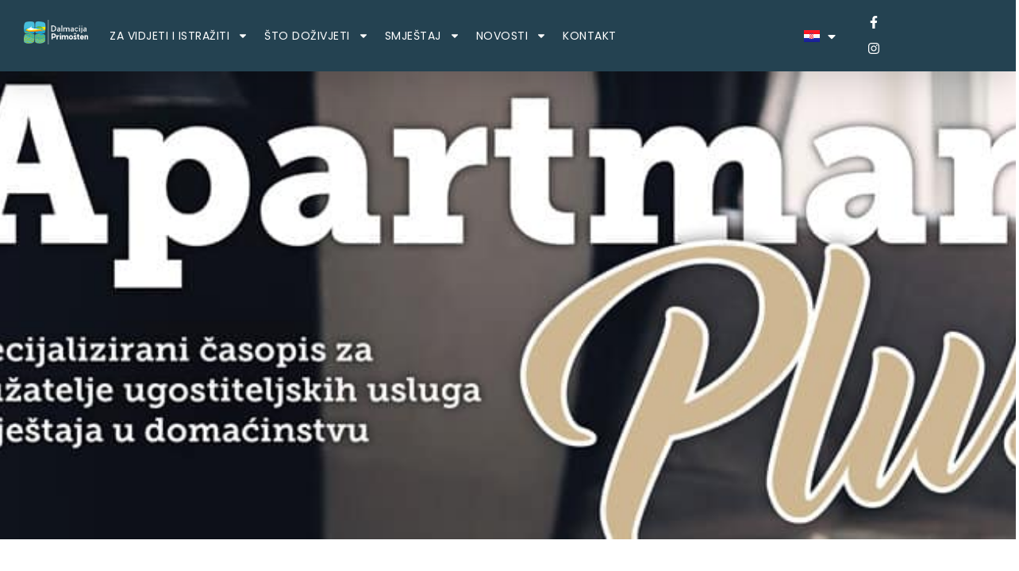

--- FILE ---
content_type: text/html; charset=UTF-8
request_url: https://visitprimosten.com/apartman-plus-novi-broj/
body_size: 22399
content:
<!doctype html>
<html lang="hr">
<head>
	<meta charset="UTF-8">
	<meta name="viewport" content="width=device-width, initial-scale=1">
	<link rel="profile" href="https://gmpg.org/xfn/11">
	<title>NOVI BROJ ČASOPISA APARTMAN PLUS &#8211; VisitPrimosten.com</title>
<meta name='robots' content='max-image-preview:large' />
<link rel='dns-prefetch' href='//fonts.googleapis.com' />
<link rel="alternate" type="application/rss+xml" title="VisitPrimosten.com &raquo; Kanal" href="https://visitprimosten.com/feed/" />
<link rel="alternate" title="oEmbed (JSON)" type="application/json+oembed" href="https://visitprimosten.com/wp-json/oembed/1.0/embed?url=https%3A%2F%2Fvisitprimosten.com%2Fapartman-plus-novi-broj%2F&#038;lang=hr" />
<link rel="alternate" title="oEmbed (XML)" type="text/xml+oembed" href="https://visitprimosten.com/wp-json/oembed/1.0/embed?url=https%3A%2F%2Fvisitprimosten.com%2Fapartman-plus-novi-broj%2F&#038;format=xml&#038;lang=hr" />
<style id='wp-img-auto-sizes-contain-inline-css'>
img:is([sizes=auto i],[sizes^="auto," i]){contain-intrinsic-size:3000px 1500px}
/*# sourceURL=wp-img-auto-sizes-contain-inline-css */
</style>
<style id='wp-emoji-styles-inline-css'>

	img.wp-smiley, img.emoji {
		display: inline !important;
		border: none !important;
		box-shadow: none !important;
		height: 1em !important;
		width: 1em !important;
		margin: 0 0.07em !important;
		vertical-align: -0.1em !important;
		background: none !important;
		padding: 0 !important;
	}
/*# sourceURL=wp-emoji-styles-inline-css */
</style>
<link rel='stylesheet' id='wp-block-library-css' href='https://visitprimosten.com/wp-includes/css/dist/block-library/style.min.css?ver=6.9' media='all' />
<style id='global-styles-inline-css'>
:root{--wp--preset--aspect-ratio--square: 1;--wp--preset--aspect-ratio--4-3: 4/3;--wp--preset--aspect-ratio--3-4: 3/4;--wp--preset--aspect-ratio--3-2: 3/2;--wp--preset--aspect-ratio--2-3: 2/3;--wp--preset--aspect-ratio--16-9: 16/9;--wp--preset--aspect-ratio--9-16: 9/16;--wp--preset--color--black: #000000;--wp--preset--color--cyan-bluish-gray: #abb8c3;--wp--preset--color--white: #ffffff;--wp--preset--color--pale-pink: #f78da7;--wp--preset--color--vivid-red: #cf2e2e;--wp--preset--color--luminous-vivid-orange: #ff6900;--wp--preset--color--luminous-vivid-amber: #fcb900;--wp--preset--color--light-green-cyan: #7bdcb5;--wp--preset--color--vivid-green-cyan: #00d084;--wp--preset--color--pale-cyan-blue: #8ed1fc;--wp--preset--color--vivid-cyan-blue: #0693e3;--wp--preset--color--vivid-purple: #9b51e0;--wp--preset--gradient--vivid-cyan-blue-to-vivid-purple: linear-gradient(135deg,rgb(6,147,227) 0%,rgb(155,81,224) 100%);--wp--preset--gradient--light-green-cyan-to-vivid-green-cyan: linear-gradient(135deg,rgb(122,220,180) 0%,rgb(0,208,130) 100%);--wp--preset--gradient--luminous-vivid-amber-to-luminous-vivid-orange: linear-gradient(135deg,rgb(252,185,0) 0%,rgb(255,105,0) 100%);--wp--preset--gradient--luminous-vivid-orange-to-vivid-red: linear-gradient(135deg,rgb(255,105,0) 0%,rgb(207,46,46) 100%);--wp--preset--gradient--very-light-gray-to-cyan-bluish-gray: linear-gradient(135deg,rgb(238,238,238) 0%,rgb(169,184,195) 100%);--wp--preset--gradient--cool-to-warm-spectrum: linear-gradient(135deg,rgb(74,234,220) 0%,rgb(151,120,209) 20%,rgb(207,42,186) 40%,rgb(238,44,130) 60%,rgb(251,105,98) 80%,rgb(254,248,76) 100%);--wp--preset--gradient--blush-light-purple: linear-gradient(135deg,rgb(255,206,236) 0%,rgb(152,150,240) 100%);--wp--preset--gradient--blush-bordeaux: linear-gradient(135deg,rgb(254,205,165) 0%,rgb(254,45,45) 50%,rgb(107,0,62) 100%);--wp--preset--gradient--luminous-dusk: linear-gradient(135deg,rgb(255,203,112) 0%,rgb(199,81,192) 50%,rgb(65,88,208) 100%);--wp--preset--gradient--pale-ocean: linear-gradient(135deg,rgb(255,245,203) 0%,rgb(182,227,212) 50%,rgb(51,167,181) 100%);--wp--preset--gradient--electric-grass: linear-gradient(135deg,rgb(202,248,128) 0%,rgb(113,206,126) 100%);--wp--preset--gradient--midnight: linear-gradient(135deg,rgb(2,3,129) 0%,rgb(40,116,252) 100%);--wp--preset--font-size--small: 13px;--wp--preset--font-size--medium: 20px;--wp--preset--font-size--large: 36px;--wp--preset--font-size--x-large: 42px;--wp--preset--spacing--20: 0.44rem;--wp--preset--spacing--30: 0.67rem;--wp--preset--spacing--40: 1rem;--wp--preset--spacing--50: 1.5rem;--wp--preset--spacing--60: 2.25rem;--wp--preset--spacing--70: 3.38rem;--wp--preset--spacing--80: 5.06rem;--wp--preset--shadow--natural: 6px 6px 9px rgba(0, 0, 0, 0.2);--wp--preset--shadow--deep: 12px 12px 50px rgba(0, 0, 0, 0.4);--wp--preset--shadow--sharp: 6px 6px 0px rgba(0, 0, 0, 0.2);--wp--preset--shadow--outlined: 6px 6px 0px -3px rgb(255, 255, 255), 6px 6px rgb(0, 0, 0);--wp--preset--shadow--crisp: 6px 6px 0px rgb(0, 0, 0);}:root { --wp--style--global--content-size: 800px;--wp--style--global--wide-size: 1200px; }:where(body) { margin: 0; }.wp-site-blocks > .alignleft { float: left; margin-right: 2em; }.wp-site-blocks > .alignright { float: right; margin-left: 2em; }.wp-site-blocks > .aligncenter { justify-content: center; margin-left: auto; margin-right: auto; }:where(.wp-site-blocks) > * { margin-block-start: 24px; margin-block-end: 0; }:where(.wp-site-blocks) > :first-child { margin-block-start: 0; }:where(.wp-site-blocks) > :last-child { margin-block-end: 0; }:root { --wp--style--block-gap: 24px; }:root :where(.is-layout-flow) > :first-child{margin-block-start: 0;}:root :where(.is-layout-flow) > :last-child{margin-block-end: 0;}:root :where(.is-layout-flow) > *{margin-block-start: 24px;margin-block-end: 0;}:root :where(.is-layout-constrained) > :first-child{margin-block-start: 0;}:root :where(.is-layout-constrained) > :last-child{margin-block-end: 0;}:root :where(.is-layout-constrained) > *{margin-block-start: 24px;margin-block-end: 0;}:root :where(.is-layout-flex){gap: 24px;}:root :where(.is-layout-grid){gap: 24px;}.is-layout-flow > .alignleft{float: left;margin-inline-start: 0;margin-inline-end: 2em;}.is-layout-flow > .alignright{float: right;margin-inline-start: 2em;margin-inline-end: 0;}.is-layout-flow > .aligncenter{margin-left: auto !important;margin-right: auto !important;}.is-layout-constrained > .alignleft{float: left;margin-inline-start: 0;margin-inline-end: 2em;}.is-layout-constrained > .alignright{float: right;margin-inline-start: 2em;margin-inline-end: 0;}.is-layout-constrained > .aligncenter{margin-left: auto !important;margin-right: auto !important;}.is-layout-constrained > :where(:not(.alignleft):not(.alignright):not(.alignfull)){max-width: var(--wp--style--global--content-size);margin-left: auto !important;margin-right: auto !important;}.is-layout-constrained > .alignwide{max-width: var(--wp--style--global--wide-size);}body .is-layout-flex{display: flex;}.is-layout-flex{flex-wrap: wrap;align-items: center;}.is-layout-flex > :is(*, div){margin: 0;}body .is-layout-grid{display: grid;}.is-layout-grid > :is(*, div){margin: 0;}body{padding-top: 0px;padding-right: 0px;padding-bottom: 0px;padding-left: 0px;}a:where(:not(.wp-element-button)){text-decoration: underline;}:root :where(.wp-element-button, .wp-block-button__link){background-color: #32373c;border-width: 0;color: #fff;font-family: inherit;font-size: inherit;font-style: inherit;font-weight: inherit;letter-spacing: inherit;line-height: inherit;padding-top: calc(0.667em + 2px);padding-right: calc(1.333em + 2px);padding-bottom: calc(0.667em + 2px);padding-left: calc(1.333em + 2px);text-decoration: none;text-transform: inherit;}.has-black-color{color: var(--wp--preset--color--black) !important;}.has-cyan-bluish-gray-color{color: var(--wp--preset--color--cyan-bluish-gray) !important;}.has-white-color{color: var(--wp--preset--color--white) !important;}.has-pale-pink-color{color: var(--wp--preset--color--pale-pink) !important;}.has-vivid-red-color{color: var(--wp--preset--color--vivid-red) !important;}.has-luminous-vivid-orange-color{color: var(--wp--preset--color--luminous-vivid-orange) !important;}.has-luminous-vivid-amber-color{color: var(--wp--preset--color--luminous-vivid-amber) !important;}.has-light-green-cyan-color{color: var(--wp--preset--color--light-green-cyan) !important;}.has-vivid-green-cyan-color{color: var(--wp--preset--color--vivid-green-cyan) !important;}.has-pale-cyan-blue-color{color: var(--wp--preset--color--pale-cyan-blue) !important;}.has-vivid-cyan-blue-color{color: var(--wp--preset--color--vivid-cyan-blue) !important;}.has-vivid-purple-color{color: var(--wp--preset--color--vivid-purple) !important;}.has-black-background-color{background-color: var(--wp--preset--color--black) !important;}.has-cyan-bluish-gray-background-color{background-color: var(--wp--preset--color--cyan-bluish-gray) !important;}.has-white-background-color{background-color: var(--wp--preset--color--white) !important;}.has-pale-pink-background-color{background-color: var(--wp--preset--color--pale-pink) !important;}.has-vivid-red-background-color{background-color: var(--wp--preset--color--vivid-red) !important;}.has-luminous-vivid-orange-background-color{background-color: var(--wp--preset--color--luminous-vivid-orange) !important;}.has-luminous-vivid-amber-background-color{background-color: var(--wp--preset--color--luminous-vivid-amber) !important;}.has-light-green-cyan-background-color{background-color: var(--wp--preset--color--light-green-cyan) !important;}.has-vivid-green-cyan-background-color{background-color: var(--wp--preset--color--vivid-green-cyan) !important;}.has-pale-cyan-blue-background-color{background-color: var(--wp--preset--color--pale-cyan-blue) !important;}.has-vivid-cyan-blue-background-color{background-color: var(--wp--preset--color--vivid-cyan-blue) !important;}.has-vivid-purple-background-color{background-color: var(--wp--preset--color--vivid-purple) !important;}.has-black-border-color{border-color: var(--wp--preset--color--black) !important;}.has-cyan-bluish-gray-border-color{border-color: var(--wp--preset--color--cyan-bluish-gray) !important;}.has-white-border-color{border-color: var(--wp--preset--color--white) !important;}.has-pale-pink-border-color{border-color: var(--wp--preset--color--pale-pink) !important;}.has-vivid-red-border-color{border-color: var(--wp--preset--color--vivid-red) !important;}.has-luminous-vivid-orange-border-color{border-color: var(--wp--preset--color--luminous-vivid-orange) !important;}.has-luminous-vivid-amber-border-color{border-color: var(--wp--preset--color--luminous-vivid-amber) !important;}.has-light-green-cyan-border-color{border-color: var(--wp--preset--color--light-green-cyan) !important;}.has-vivid-green-cyan-border-color{border-color: var(--wp--preset--color--vivid-green-cyan) !important;}.has-pale-cyan-blue-border-color{border-color: var(--wp--preset--color--pale-cyan-blue) !important;}.has-vivid-cyan-blue-border-color{border-color: var(--wp--preset--color--vivid-cyan-blue) !important;}.has-vivid-purple-border-color{border-color: var(--wp--preset--color--vivid-purple) !important;}.has-vivid-cyan-blue-to-vivid-purple-gradient-background{background: var(--wp--preset--gradient--vivid-cyan-blue-to-vivid-purple) !important;}.has-light-green-cyan-to-vivid-green-cyan-gradient-background{background: var(--wp--preset--gradient--light-green-cyan-to-vivid-green-cyan) !important;}.has-luminous-vivid-amber-to-luminous-vivid-orange-gradient-background{background: var(--wp--preset--gradient--luminous-vivid-amber-to-luminous-vivid-orange) !important;}.has-luminous-vivid-orange-to-vivid-red-gradient-background{background: var(--wp--preset--gradient--luminous-vivid-orange-to-vivid-red) !important;}.has-very-light-gray-to-cyan-bluish-gray-gradient-background{background: var(--wp--preset--gradient--very-light-gray-to-cyan-bluish-gray) !important;}.has-cool-to-warm-spectrum-gradient-background{background: var(--wp--preset--gradient--cool-to-warm-spectrum) !important;}.has-blush-light-purple-gradient-background{background: var(--wp--preset--gradient--blush-light-purple) !important;}.has-blush-bordeaux-gradient-background{background: var(--wp--preset--gradient--blush-bordeaux) !important;}.has-luminous-dusk-gradient-background{background: var(--wp--preset--gradient--luminous-dusk) !important;}.has-pale-ocean-gradient-background{background: var(--wp--preset--gradient--pale-ocean) !important;}.has-electric-grass-gradient-background{background: var(--wp--preset--gradient--electric-grass) !important;}.has-midnight-gradient-background{background: var(--wp--preset--gradient--midnight) !important;}.has-small-font-size{font-size: var(--wp--preset--font-size--small) !important;}.has-medium-font-size{font-size: var(--wp--preset--font-size--medium) !important;}.has-large-font-size{font-size: var(--wp--preset--font-size--large) !important;}.has-x-large-font-size{font-size: var(--wp--preset--font-size--x-large) !important;}
:root :where(.wp-block-pullquote){font-size: 1.5em;line-height: 1.6;}
/*# sourceURL=global-styles-inline-css */
</style>
<link rel='stylesheet' id='weather-atlas-public-css' href='https://visitprimosten.com/wp-content/plugins/weather-atlas/public/css/weather-atlas-public.min.css?ver=3.0.4' media='all' />
<link rel='stylesheet' id='weather-icons-css' href='https://visitprimosten.com/wp-content/plugins/weather-atlas/public/font/weather-icons/weather-icons.min.css?ver=3.0.4' media='all' />
<link rel='stylesheet' id='wpb-google-fonts-css' href='//fonts.googleapis.com/css?family=Open+Sans&#038;ver=6.9' media='all' />
<link rel='stylesheet' id='hello-elementor-css' href='https://visitprimosten.com/wp-content/themes/hello-elementor/assets/css/reset.css?ver=3.4.5' media='all' />
<link rel='stylesheet' id='hello-elementor-theme-style-css' href='https://visitprimosten.com/wp-content/themes/hello-elementor/assets/css/theme.css?ver=3.4.5' media='all' />
<link rel='stylesheet' id='hello-elementor-header-footer-css' href='https://visitprimosten.com/wp-content/themes/hello-elementor/assets/css/header-footer.css?ver=3.4.5' media='all' />
<link rel='stylesheet' id='elementor-frontend-css' href='https://visitprimosten.com/wp-content/uploads/elementor/css/custom-frontend.min.css?ver=1769309529' media='all' />
<style id='elementor-frontend-inline-css'>
.elementor-979 .elementor-element.elementor-element-77969ac8:not(.elementor-motion-effects-element-type-background), .elementor-979 .elementor-element.elementor-element-77969ac8 > .elementor-motion-effects-container > .elementor-motion-effects-layer{background-image:url("https://visitprimosten.com/wp-content/uploads/2018/10/Apartman-Plus_v.jpg");}
/*# sourceURL=elementor-frontend-inline-css */
</style>
<link rel='stylesheet' id='elementor-post-19-css' href='https://visitprimosten.com/wp-content/uploads/elementor/css/post-19.css?ver=1769309530' media='all' />
<link rel='stylesheet' id='elementor-pro-css' href='https://visitprimosten.com/wp-content/uploads/elementor/css/custom-pro-frontend.min.css?ver=1769309530' media='all' />
<link rel='stylesheet' id='font-awesome-5-all-css' href='https://visitprimosten.com/wp-content/plugins/elementor/assets/lib/font-awesome/css/all.min.css?ver=3.34.0' media='all' />
<link rel='stylesheet' id='font-awesome-4-shim-css' href='https://visitprimosten.com/wp-content/plugins/elementor/assets/lib/font-awesome/css/v4-shims.min.css?ver=3.34.0' media='all' />
<link rel='stylesheet' id='elementor-post-17-css' href='https://visitprimosten.com/wp-content/uploads/elementor/css/post-17.css?ver=1769309530' media='all' />
<link rel='stylesheet' id='elementor-post-23-css' href='https://visitprimosten.com/wp-content/uploads/elementor/css/post-23.css?ver=1769309530' media='all' />
<link rel='stylesheet' id='elementor-post-979-css' href='https://visitprimosten.com/wp-content/uploads/elementor/css/post-979.css?ver=1769309560' media='all' />
<link rel='stylesheet' id='elementor-gf-local-poppins-css' href='https://visitprimosten.com/wp-content/uploads/elementor/google-fonts/css/poppins.css?ver=1748610282' media='all' />
<link rel='stylesheet' id='elementor-gf-local-robotoslab-css' href='https://visitprimosten.com/wp-content/uploads/elementor/google-fonts/css/robotoslab.css?ver=1748610285' media='all' />
<link rel='stylesheet' id='elementor-gf-local-barlowcondensed-css' href='https://visitprimosten.com/wp-content/uploads/elementor/google-fonts/css/barlowcondensed.css?ver=1748610287' media='all' />
<link rel='stylesheet' id='elementor-gf-local-robotocondensed-css' href='https://visitprimosten.com/wp-content/uploads/elementor/google-fonts/css/robotocondensed.css?ver=1748610292' media='all' />
<link rel='stylesheet' id='elementor-gf-local-roboto-css' href='https://visitprimosten.com/wp-content/uploads/elementor/google-fonts/css/roboto.css?ver=1748610302' media='all' />
<script src="https://visitprimosten.com/wp-includes/js/dist/hooks.min.js?ver=dd5603f07f9220ed27f1" id="wp-hooks-js"></script>
<script id="say-what-js-js-extra">
var say_what_data = {"replacements":{"the-events-calendar|Find out more|":"Pro\u010ditaj vi\u0161e"}};
//# sourceURL=say-what-js-js-extra
</script>
<script src="https://visitprimosten.com/wp-content/plugins/say-what/assets/build/frontend.js?ver=fd31684c45e4d85aeb4e" id="say-what-js-js"></script>
<script src="https://visitprimosten.com/wp-content/plugins/elementor/assets/lib/font-awesome/js/v4-shims.min.js?ver=3.34.0" id="font-awesome-4-shim-js"></script>
<link rel="https://api.w.org/" href="https://visitprimosten.com/wp-json/" /><link rel="alternate" title="JSON" type="application/json" href="https://visitprimosten.com/wp-json/wp/v2/posts/1979" /><link rel="EditURI" type="application/rsd+xml" title="RSD" href="https://visitprimosten.com/xmlrpc.php?rsd" />
<meta name="generator" content="WordPress 6.9" />
<link rel="canonical" href="https://visitprimosten.com/apartman-plus-novi-broj/" />
<link rel='shortlink' href='https://visitprimosten.com/?p=1979' />
<meta name="generator" content="Elementor 3.34.0; features: e_font_icon_svg, additional_custom_breakpoints; settings: css_print_method-external, google_font-enabled, font_display-swap">
			<style>
				.e-con.e-parent:nth-of-type(n+4):not(.e-lazyloaded):not(.e-no-lazyload),
				.e-con.e-parent:nth-of-type(n+4):not(.e-lazyloaded):not(.e-no-lazyload) * {
					background-image: none !important;
				}
				@media screen and (max-height: 1024px) {
					.e-con.e-parent:nth-of-type(n+3):not(.e-lazyloaded):not(.e-no-lazyload),
					.e-con.e-parent:nth-of-type(n+3):not(.e-lazyloaded):not(.e-no-lazyload) * {
						background-image: none !important;
					}
				}
				@media screen and (max-height: 640px) {
					.e-con.e-parent:nth-of-type(n+2):not(.e-lazyloaded):not(.e-no-lazyload),
					.e-con.e-parent:nth-of-type(n+2):not(.e-lazyloaded):not(.e-no-lazyload) * {
						background-image: none !important;
					}
				}
			</style>
			<link rel="icon" href="https://visitprimosten.com/wp-content/uploads/2023/08/cropped-icon-32x32.png" sizes="32x32" />
<link rel="icon" href="https://visitprimosten.com/wp-content/uploads/2023/08/cropped-icon-192x192.png" sizes="192x192" />
<link rel="apple-touch-icon" href="https://visitprimosten.com/wp-content/uploads/2023/08/cropped-icon-180x180.png" />
<meta name="msapplication-TileImage" content="https://visitprimosten.com/wp-content/uploads/2023/08/cropped-icon-270x270.png" />
		<style id="wp-custom-css">
			/*vrijeme */

.ectbe-wrapper .ectbe-evt-read-more {
    color: var(--e-ectbe-evt-read-more-color);
    font-size: var(--e-ectbe-evt-read-more-size);
    padding: var(--e-ectbe-evt-read-more-padding);
    display: none;
}
.weather-atlas-wrapper .weather-atlas-header {
 display:none;
}

.weather-atlas-wrapper .current_temp .current_text {
  display: none;
}

.weather-atlas-wrapper a {
  
  display: none;
}

.weather-atlas-wrapper .current_temp .temp {
  font-size: 20px;

}

.weather-atlas-wrapper .current_temp .wi {
  font-size: 20px;
}

.weather-atlas-wrapper .current_temp {
  text-align: center;
  margin-bottom: -10px;
}


.weather-atlas-wrapper .weather-atlas-header {
  display: none;
}

.weather-atlas-wrapper {
  font-family: 'Open Sans', sans-serif;
  font-size: 1em;
  line-height: 1.5;
  text-shadow: 1px 1px 0 rgba(0, 0, 0, 1);
  text-align: center;
  border: 1px solid rgba(19, 49, 64, 0) !important;
}


/*header gumb*/

.elementor-5 .elementor-element.elementor-element-cc6bb74 .elementor-slide-button {
  
  padding-right: 40px;
  padding-left: 40px;
}




.elementor-slideshow__title {
  display: none;
}


/* kalendar */

.tribe-events-view {

  margin-top: 80px;
}

.tribe-common--breakpoint-medium.tribe-common .tribe-common-c-btn-border, .tribe-common--breakpoint-medium.tribe-common a.tribe-common-c-btn-border {
  
  display: none;
}

.tribe-common--breakpoint-medium.tribe-events .tribe-common-c-btn.tribe-events-c-search__button {
 
  background: #6EC1E4;
}
.tribe-events .tribe-events-c-messages__message-list-item-link {
  
  color: #6EC1E4;
}

.tribe-common--breakpoint-full.tribe-events .tribe-events-c-top-bar__datepicker-desktop {
  display: block !important;
  visibility: visible;
  font-size: 20px;
}

/* unutra u kalendaru */

#tribe-events-pg-template {
  margin-top: 100px;
}


.elementor-kit-19 h1 {
  font-size: 40px;
}



.single-tribe_events .tribe-events .tribe-events-c-subscribe-dropdown__container, .tribe-block__events-link .tribe-events .tribe-events-c-subscribe-dropdown__container {
  
  display: none;
}

}



.single-tribe_events .tribe-events-single .tribe-events-event-meta {
  background-color: transparent;
  color: var(--tec-color-text-primary);
  width: 500px;
}



.elementor-nav-menu .sub-arrow .e-font-icon-svg {
    height: 1em;
    width: 1em;
    fill: white;
}
		</style>
		</head>
<body class="wp-singular post-template-default single single-post postid-1979 single-format-standard wp-custom-logo wp-embed-responsive wp-theme-hello-elementor hello-elementor-default elementor-default elementor-kit-19 elementor-page-979">


<a class="skip-link screen-reader-text" href="#content">Idi na sadržaj</a>

		<div data-elementor-type="header" data-elementor-id="17" class="elementor elementor-17 elementor-location-header" data-elementor-post-type="elementor_library">
					<section class="elementor-section elementor-top-section elementor-element elementor-element-a28bb58 elementor-section-full_width elementor-section-height-default elementor-section-height-default" data-id="a28bb58" data-element_type="section" data-settings="{&quot;background_background&quot;:&quot;classic&quot;,&quot;sticky&quot;:&quot;top&quot;,&quot;sticky_on&quot;:[&quot;desktop&quot;,&quot;tablet_extra&quot;,&quot;tablet&quot;,&quot;mobile&quot;],&quot;sticky_offset&quot;:0,&quot;sticky_effects_offset&quot;:0}">
						<div class="elementor-container elementor-column-gap-no">
					<div class="elementor-column elementor-col-100 elementor-top-column elementor-element elementor-element-b11c388" data-id="b11c388" data-element_type="column">
			<div class="elementor-widget-wrap elementor-element-populated">
						<section class="elementor-section elementor-inner-section elementor-element elementor-element-850ea32 elementor-section-height-min-height elementor-section-content-middle elementor-section-full_width elementor-section-height-default" data-id="850ea32" data-element_type="section" data-settings="{&quot;background_background&quot;:&quot;classic&quot;}">
						<div class="elementor-container elementor-column-gap-no">
					<div class="elementor-column elementor-col-14 elementor-inner-column elementor-element elementor-element-255e762" data-id="255e762" data-element_type="column" data-settings="{&quot;background_background&quot;:&quot;classic&quot;}">
			<div class="elementor-widget-wrap elementor-element-populated">
						<div class="elementor-element elementor-element-b0d4902 elementor-widget elementor-widget-image" data-id="b0d4902" data-element_type="widget" data-widget_type="image.default">
				<div class="elementor-widget-container">
																<a href="/">
							<img fetchpriority="high" width="800" height="298" src="https://visitprimosten.com/wp-content/uploads/2023/07/logo_w-1024x382.png" class="attachment-large size-large wp-image-4232" alt="" srcset="https://visitprimosten.com/wp-content/uploads/2023/07/logo_w-1024x382.png 1024w, https://visitprimosten.com/wp-content/uploads/2023/07/logo_w-300x112.png 300w, https://visitprimosten.com/wp-content/uploads/2023/07/logo_w-768x287.png 768w, https://visitprimosten.com/wp-content/uploads/2023/07/logo_w-1536x573.png 1536w, https://visitprimosten.com/wp-content/uploads/2023/07/logo_w.png 1600w" sizes="(max-width: 800px) 100vw, 800px" />								</a>
															</div>
				</div>
					</div>
		</div>
				<div class="elementor-column elementor-col-14 elementor-inner-column elementor-element elementor-element-ea6a66f elementor-hidden-phone elementor-hidden-tablet" data-id="ea6a66f" data-element_type="column" data-settings="{&quot;background_background&quot;:&quot;classic&quot;}">
			<div class="elementor-widget-wrap elementor-element-populated">
						<div class="elementor-element elementor-element-024026b elementor-widget__width-initial elementor-nav-menu--dropdown-tablet elementor-nav-menu__text-align-aside elementor-nav-menu--toggle elementor-nav-menu--burger elementor-widget elementor-widget-nav-menu" data-id="024026b" data-element_type="widget" data-settings="{&quot;layout&quot;:&quot;horizontal&quot;,&quot;submenu_icon&quot;:{&quot;value&quot;:&quot;&lt;svg class=\&quot;e-font-icon-svg e-fas-caret-down\&quot; viewBox=\&quot;0 0 320 512\&quot; xmlns=\&quot;http:\/\/www.w3.org\/2000\/svg\&quot;&gt;&lt;path d=\&quot;M31.3 192h257.3c17.8 0 26.7 21.5 14.1 34.1L174.1 354.8c-7.8 7.8-20.5 7.8-28.3 0L17.2 226.1C4.6 213.5 13.5 192 31.3 192z\&quot;&gt;&lt;\/path&gt;&lt;\/svg&gt;&quot;,&quot;library&quot;:&quot;fa-solid&quot;},&quot;toggle&quot;:&quot;burger&quot;}" data-widget_type="nav-menu.default">
				<div class="elementor-widget-container">
								<nav aria-label="Menu" class="elementor-nav-menu--main elementor-nav-menu__container elementor-nav-menu--layout-horizontal e--pointer-underline e--animation-fade">
				<ul id="menu-1-024026b" class="elementor-nav-menu"><li class="menu-item menu-item-type-post_type menu-item-object-page menu-item-has-children menu-item-3415"><a href="https://visitprimosten.com/za-vidjeti-i-istraziti/" class="elementor-item">Za vidjeti i istražiti</a>
<ul class="sub-menu elementor-nav-menu--dropdown">
	<li class="menu-item menu-item-type-custom menu-item-object-custom menu-item-has-children menu-item-3024"><a class="elementor-sub-item">Kulturne i povijesne znamenitosti</a>
	<ul class="sub-menu elementor-nav-menu--dropdown">
		<li class="menu-item menu-item-type-post_type menu-item-object-post menu-item-3524"><a href="https://visitprimosten.com/zupna-crkva-sv-jurja/" class="elementor-sub-item">Župna crkva sv. Jurja</a></li>
		<li class="menu-item menu-item-type-post_type menu-item-object-post menu-item-3099"><a href="https://visitprimosten.com/park-don-ive-sarica/" class="elementor-sub-item">Crkva sv. Roka i spomenik don Ive Šarića</a></li>
		<li class="menu-item menu-item-type-post_type menu-item-object-post menu-item-3533"><a href="https://visitprimosten.com/spomenik-tezaku/" class="elementor-sub-item">Spomenik težaku</a></li>
		<li class="menu-item menu-item-type-post_type menu-item-object-post menu-item-3537"><a href="https://visitprimosten.com/marljivi-stari-primostenski-ribar/" class="elementor-sub-item">Spomenik Primoštenski ribar</a></li>
		<li class="menu-item menu-item-type-post_type menu-item-object-post menu-item-3543"><a href="https://visitprimosten.com/ribar-s-osti/" class="elementor-sub-item">Spomenik Ribar pod osti</a></li>
	</ul>
</li>
	<li class="menu-item menu-item-type-post_type menu-item-object-post menu-item-3548"><a href="https://visitprimosten.com/vinograd-bucavac/" class="elementor-sub-item">Vinograd Bucavac</a></li>
	<li class="menu-item menu-item-type-post_type menu-item-object-post menu-item-3552"><a href="https://visitprimosten.com/vidikovac-gospe-od-loreta/" class="elementor-sub-item">Vidikovac Gospe od Loreta</a></li>
	<li class="menu-item menu-item-type-post_type menu-item-object-post menu-item-3095"><a href="https://visitprimosten.com/cipka-primostenskog-kraja/" class="elementor-sub-item">Čipka primoštenskog kraja</a></li>
	<li class="menu-item menu-item-type-post_type menu-item-object-page menu-item-3943"><a href="https://visitprimosten.com/plaze/" class="elementor-sub-item">Plaže</a></li>
	<li class="menu-item menu-item-type-custom menu-item-object-custom menu-item-has-children menu-item-3602"><a class="elementor-sub-item">Kulturno umjetničke udruge</a>
	<ul class="sub-menu elementor-nav-menu--dropdown">
		<li class="menu-item menu-item-type-post_type menu-item-object-post menu-item-3668"><a href="https://visitprimosten.com/puhacki-orkestar-primosten/" class="elementor-sub-item">Puhački orkestar Primošten</a></li>
		<li class="menu-item menu-item-type-post_type menu-item-object-post menu-item-3676"><a href="https://visitprimosten.com/udruga-gradana-opcine-primosten-krc/" class="elementor-sub-item">Udruga građana Općine Primošten „KRČ“</a></li>
		<li class="menu-item menu-item-type-post_type menu-item-object-post menu-item-3679"><a href="https://visitprimosten.com/udruga-primostenskih-cipkarica-pekljice/" class="elementor-sub-item">Udruga primoštenskih čipkarica „Pekljica“</a></li>
	</ul>
</li>
	<li class="menu-item menu-item-type-custom menu-item-object-custom menu-item-8804"><a href="https://visitprimosten.com/wp-content/uploads/2025/08/step-by-step-mapa-hr.pdf" class="elementor-sub-item">Korak po korak</a></li>
</ul>
</li>
<li class="menu-item menu-item-type-post_type menu-item-object-page menu-item-has-children menu-item-1053"><a href="https://visitprimosten.com/sto-dozivjeti/" class="elementor-item">Što doživjeti</a>
<ul class="sub-menu elementor-nav-menu--dropdown">
	<li class="menu-item menu-item-type-post_type menu-item-object-page menu-item-3850"><a href="https://visitprimosten.com/gastro/" class="elementor-sub-item">Gastro</a></li>
	<li class="menu-item menu-item-type-post_type menu-item-object-page menu-item-3738"><a href="https://visitprimosten.com/agroturizam/" class="elementor-sub-item">Agroturizam</a></li>
	<li class="menu-item menu-item-type-post_type menu-item-object-page menu-item-3338"><a href="https://visitprimosten.com/kids-zone/" class="elementor-sub-item">Kids&#8217; zone</a></li>
	<li class="menu-item menu-item-type-post_type menu-item-object-page menu-item-has-children menu-item-3921"><a href="https://visitprimosten.com/nightlife/" class="elementor-sub-item">Nightlife</a>
	<ul class="sub-menu elementor-nav-menu--dropdown">
		<li class="menu-item menu-item-type-custom menu-item-object-custom menu-item-3379"><a target="_blank" href="https://auroraclub.hr/" class="elementor-sub-item">Aurora Club</a></li>
		<li class="menu-item menu-item-type-post_type menu-item-object-post menu-item-3569"><a href="https://visitprimosten.com/koncerti-na-otvorenom/" class="elementor-sub-item">Koncerti na otvorenom</a></li>
	</ul>
</li>
	<li class="menu-item menu-item-type-custom menu-item-object-custom menu-item-3851"><a href="https://visitprimosten.com/odmor-i-aktivni-turizam/" class="elementor-sub-item">Outdoor &#038; Aktivni turizam</a></li>
	<li class="menu-item menu-item-type-post_type menu-item-object-page menu-item-3890"><a href="https://visitprimosten.com/izleti-primosten/" class="elementor-sub-item">Izleti</a></li>
</ul>
</li>
<li class="menu-item menu-item-type-custom menu-item-object-custom menu-item-has-children menu-item-5895"><a class="elementor-item">Smještaj</a>
<ul class="sub-menu elementor-nav-menu--dropdown">
	<li class="menu-item menu-item-type-custom menu-item-object-custom menu-item-3303"><a target="_blank" href="https://zora-hotel.com/" class="elementor-sub-item">Hotel Zora</a></li>
	<li class="menu-item menu-item-type-custom menu-item-object-custom menu-item-3302"><a target="_blank" href="https://adriatik-kamp.com/hr/" class="elementor-sub-item">Kamp Adriatic</a></li>
	<li class="menu-item menu-item-type-custom menu-item-object-custom menu-item-3311"><a href="/smjestaj/" class="elementor-sub-item">Privatni smještaj</a></li>
	<li class="menu-item menu-item-type-custom menu-item-object-custom menu-item-has-children menu-item-3312"><a target="_blank" class="elementor-sub-item">Nautica</a>
	<ul class="sub-menu elementor-nav-menu--dropdown">
		<li class="menu-item menu-item-type-custom menu-item-object-custom menu-item-4017"><a target="_blank" href="https://marina-kremik.com/hr/" class="elementor-sub-item">Marina Kremik</a></li>
		<li class="menu-item menu-item-type-custom menu-item-object-custom menu-item-4018"><a target="_blank" href="https://www.bucavac.hr/privezista.php" class="elementor-sub-item">Lučko pristanište Stara i Nova riva</a></li>
	</ul>
</li>
</ul>
</li>
<li class="menu-item menu-item-type-custom menu-item-object-custom menu-item-has-children menu-item-2999"><a class="elementor-item">Novosti</a>
<ul class="sub-menu elementor-nav-menu--dropdown">
	<li class="menu-item menu-item-type-post_type menu-item-object-page menu-item-4628"><a href="https://visitprimosten.com/dogadanja/" class="elementor-sub-item">Događanja</a></li>
	<li class="menu-item menu-item-type-post_type menu-item-object-page menu-item-3000"><a href="https://visitprimosten.com/novosti/" class="elementor-sub-item">Novosti</a></li>
</ul>
</li>
<li class="menu-item menu-item-type-post_type menu-item-object-page menu-item-1050"><a href="https://visitprimosten.com/kontakt/" class="elementor-item">Kontakt</a></li>
</ul>			</nav>
					<div class="elementor-menu-toggle" role="button" tabindex="0" aria-label="Menu Toggle" aria-expanded="false">
			<svg aria-hidden="true" role="presentation" class="elementor-menu-toggle__icon--open e-font-icon-svg e-eicon-menu-bar" viewBox="0 0 1000 1000" xmlns="http://www.w3.org/2000/svg"><path d="M104 333H896C929 333 958 304 958 271S929 208 896 208H104C71 208 42 237 42 271S71 333 104 333ZM104 583H896C929 583 958 554 958 521S929 458 896 458H104C71 458 42 487 42 521S71 583 104 583ZM104 833H896C929 833 958 804 958 771S929 708 896 708H104C71 708 42 737 42 771S71 833 104 833Z"></path></svg><svg aria-hidden="true" role="presentation" class="elementor-menu-toggle__icon--close e-font-icon-svg e-eicon-close" viewBox="0 0 1000 1000" xmlns="http://www.w3.org/2000/svg"><path d="M742 167L500 408 258 167C246 154 233 150 217 150 196 150 179 158 167 167 154 179 150 196 150 212 150 229 154 242 171 254L408 500 167 742C138 771 138 800 167 829 196 858 225 858 254 829L496 587 738 829C750 842 767 846 783 846 800 846 817 842 829 829 842 817 846 804 846 783 846 767 842 750 829 737L588 500 833 258C863 229 863 200 833 171 804 137 775 137 742 167Z"></path></svg>			<span class="elementor-screen-only">Menu</span>
		</div>
					<nav class="elementor-nav-menu--dropdown elementor-nav-menu__container" aria-hidden="true">
				<ul id="menu-2-024026b" class="elementor-nav-menu"><li class="menu-item menu-item-type-post_type menu-item-object-page menu-item-has-children menu-item-3415"><a href="https://visitprimosten.com/za-vidjeti-i-istraziti/" class="elementor-item" tabindex="-1">Za vidjeti i istražiti</a>
<ul class="sub-menu elementor-nav-menu--dropdown">
	<li class="menu-item menu-item-type-custom menu-item-object-custom menu-item-has-children menu-item-3024"><a class="elementor-sub-item" tabindex="-1">Kulturne i povijesne znamenitosti</a>
	<ul class="sub-menu elementor-nav-menu--dropdown">
		<li class="menu-item menu-item-type-post_type menu-item-object-post menu-item-3524"><a href="https://visitprimosten.com/zupna-crkva-sv-jurja/" class="elementor-sub-item" tabindex="-1">Župna crkva sv. Jurja</a></li>
		<li class="menu-item menu-item-type-post_type menu-item-object-post menu-item-3099"><a href="https://visitprimosten.com/park-don-ive-sarica/" class="elementor-sub-item" tabindex="-1">Crkva sv. Roka i spomenik don Ive Šarića</a></li>
		<li class="menu-item menu-item-type-post_type menu-item-object-post menu-item-3533"><a href="https://visitprimosten.com/spomenik-tezaku/" class="elementor-sub-item" tabindex="-1">Spomenik težaku</a></li>
		<li class="menu-item menu-item-type-post_type menu-item-object-post menu-item-3537"><a href="https://visitprimosten.com/marljivi-stari-primostenski-ribar/" class="elementor-sub-item" tabindex="-1">Spomenik Primoštenski ribar</a></li>
		<li class="menu-item menu-item-type-post_type menu-item-object-post menu-item-3543"><a href="https://visitprimosten.com/ribar-s-osti/" class="elementor-sub-item" tabindex="-1">Spomenik Ribar pod osti</a></li>
	</ul>
</li>
	<li class="menu-item menu-item-type-post_type menu-item-object-post menu-item-3548"><a href="https://visitprimosten.com/vinograd-bucavac/" class="elementor-sub-item" tabindex="-1">Vinograd Bucavac</a></li>
	<li class="menu-item menu-item-type-post_type menu-item-object-post menu-item-3552"><a href="https://visitprimosten.com/vidikovac-gospe-od-loreta/" class="elementor-sub-item" tabindex="-1">Vidikovac Gospe od Loreta</a></li>
	<li class="menu-item menu-item-type-post_type menu-item-object-post menu-item-3095"><a href="https://visitprimosten.com/cipka-primostenskog-kraja/" class="elementor-sub-item" tabindex="-1">Čipka primoštenskog kraja</a></li>
	<li class="menu-item menu-item-type-post_type menu-item-object-page menu-item-3943"><a href="https://visitprimosten.com/plaze/" class="elementor-sub-item" tabindex="-1">Plaže</a></li>
	<li class="menu-item menu-item-type-custom menu-item-object-custom menu-item-has-children menu-item-3602"><a class="elementor-sub-item" tabindex="-1">Kulturno umjetničke udruge</a>
	<ul class="sub-menu elementor-nav-menu--dropdown">
		<li class="menu-item menu-item-type-post_type menu-item-object-post menu-item-3668"><a href="https://visitprimosten.com/puhacki-orkestar-primosten/" class="elementor-sub-item" tabindex="-1">Puhački orkestar Primošten</a></li>
		<li class="menu-item menu-item-type-post_type menu-item-object-post menu-item-3676"><a href="https://visitprimosten.com/udruga-gradana-opcine-primosten-krc/" class="elementor-sub-item" tabindex="-1">Udruga građana Općine Primošten „KRČ“</a></li>
		<li class="menu-item menu-item-type-post_type menu-item-object-post menu-item-3679"><a href="https://visitprimosten.com/udruga-primostenskih-cipkarica-pekljice/" class="elementor-sub-item" tabindex="-1">Udruga primoštenskih čipkarica „Pekljica“</a></li>
	</ul>
</li>
	<li class="menu-item menu-item-type-custom menu-item-object-custom menu-item-8804"><a href="https://visitprimosten.com/wp-content/uploads/2025/08/step-by-step-mapa-hr.pdf" class="elementor-sub-item" tabindex="-1">Korak po korak</a></li>
</ul>
</li>
<li class="menu-item menu-item-type-post_type menu-item-object-page menu-item-has-children menu-item-1053"><a href="https://visitprimosten.com/sto-dozivjeti/" class="elementor-item" tabindex="-1">Što doživjeti</a>
<ul class="sub-menu elementor-nav-menu--dropdown">
	<li class="menu-item menu-item-type-post_type menu-item-object-page menu-item-3850"><a href="https://visitprimosten.com/gastro/" class="elementor-sub-item" tabindex="-1">Gastro</a></li>
	<li class="menu-item menu-item-type-post_type menu-item-object-page menu-item-3738"><a href="https://visitprimosten.com/agroturizam/" class="elementor-sub-item" tabindex="-1">Agroturizam</a></li>
	<li class="menu-item menu-item-type-post_type menu-item-object-page menu-item-3338"><a href="https://visitprimosten.com/kids-zone/" class="elementor-sub-item" tabindex="-1">Kids&#8217; zone</a></li>
	<li class="menu-item menu-item-type-post_type menu-item-object-page menu-item-has-children menu-item-3921"><a href="https://visitprimosten.com/nightlife/" class="elementor-sub-item" tabindex="-1">Nightlife</a>
	<ul class="sub-menu elementor-nav-menu--dropdown">
		<li class="menu-item menu-item-type-custom menu-item-object-custom menu-item-3379"><a target="_blank" href="https://auroraclub.hr/" class="elementor-sub-item" tabindex="-1">Aurora Club</a></li>
		<li class="menu-item menu-item-type-post_type menu-item-object-post menu-item-3569"><a href="https://visitprimosten.com/koncerti-na-otvorenom/" class="elementor-sub-item" tabindex="-1">Koncerti na otvorenom</a></li>
	</ul>
</li>
	<li class="menu-item menu-item-type-custom menu-item-object-custom menu-item-3851"><a href="https://visitprimosten.com/odmor-i-aktivni-turizam/" class="elementor-sub-item" tabindex="-1">Outdoor &#038; Aktivni turizam</a></li>
	<li class="menu-item menu-item-type-post_type menu-item-object-page menu-item-3890"><a href="https://visitprimosten.com/izleti-primosten/" class="elementor-sub-item" tabindex="-1">Izleti</a></li>
</ul>
</li>
<li class="menu-item menu-item-type-custom menu-item-object-custom menu-item-has-children menu-item-5895"><a class="elementor-item" tabindex="-1">Smještaj</a>
<ul class="sub-menu elementor-nav-menu--dropdown">
	<li class="menu-item menu-item-type-custom menu-item-object-custom menu-item-3303"><a target="_blank" href="https://zora-hotel.com/" class="elementor-sub-item" tabindex="-1">Hotel Zora</a></li>
	<li class="menu-item menu-item-type-custom menu-item-object-custom menu-item-3302"><a target="_blank" href="https://adriatik-kamp.com/hr/" class="elementor-sub-item" tabindex="-1">Kamp Adriatic</a></li>
	<li class="menu-item menu-item-type-custom menu-item-object-custom menu-item-3311"><a href="/smjestaj/" class="elementor-sub-item" tabindex="-1">Privatni smještaj</a></li>
	<li class="menu-item menu-item-type-custom menu-item-object-custom menu-item-has-children menu-item-3312"><a target="_blank" class="elementor-sub-item" tabindex="-1">Nautica</a>
	<ul class="sub-menu elementor-nav-menu--dropdown">
		<li class="menu-item menu-item-type-custom menu-item-object-custom menu-item-4017"><a target="_blank" href="https://marina-kremik.com/hr/" class="elementor-sub-item" tabindex="-1">Marina Kremik</a></li>
		<li class="menu-item menu-item-type-custom menu-item-object-custom menu-item-4018"><a target="_blank" href="https://www.bucavac.hr/privezista.php" class="elementor-sub-item" tabindex="-1">Lučko pristanište Stara i Nova riva</a></li>
	</ul>
</li>
</ul>
</li>
<li class="menu-item menu-item-type-custom menu-item-object-custom menu-item-has-children menu-item-2999"><a class="elementor-item" tabindex="-1">Novosti</a>
<ul class="sub-menu elementor-nav-menu--dropdown">
	<li class="menu-item menu-item-type-post_type menu-item-object-page menu-item-4628"><a href="https://visitprimosten.com/dogadanja/" class="elementor-sub-item" tabindex="-1">Događanja</a></li>
	<li class="menu-item menu-item-type-post_type menu-item-object-page menu-item-3000"><a href="https://visitprimosten.com/novosti/" class="elementor-sub-item" tabindex="-1">Novosti</a></li>
</ul>
</li>
<li class="menu-item menu-item-type-post_type menu-item-object-page menu-item-1050"><a href="https://visitprimosten.com/kontakt/" class="elementor-item" tabindex="-1">Kontakt</a></li>
</ul>			</nav>
						</div>
				</div>
					</div>
		</div>
				<div class="elementor-column elementor-col-14 elementor-inner-column elementor-element elementor-element-57df917 elementor-hidden-phone" data-id="57df917" data-element_type="column" data-settings="{&quot;background_background&quot;:&quot;classic&quot;}">
			<div class="elementor-widget-wrap elementor-element-populated">
						<div class="elementor-element elementor-element-5ac2321 elementor-widget__width-auto elementor-widget elementor-widget-shortcode" data-id="5ac2321" data-element_type="widget" data-widget_type="shortcode.default">
				<div class="elementor-widget-container">
							<div class="elementor-shortcode"></div>
						</div>
				</div>
					</div>
		</div>
				<div class="elementor-column elementor-col-14 elementor-inner-column elementor-element elementor-element-e14757d elementor-hidden-phone" data-id="e14757d" data-element_type="column" data-settings="{&quot;background_background&quot;:&quot;classic&quot;}">
			<div class="elementor-widget-wrap elementor-element-populated">
						<div style="--langs:3" class="elementor-element elementor-element-d58840d cpel-switcher--layout-dropdown cpel-switcher--align-center elementor-widget__width-auto cpel-switcher--drop-on-click cpel-switcher--drop-to-down cpel-switcher--aspect-ratio-43 elementor-widget elementor-widget-polylang-language-switcher" data-id="d58840d" data-element_type="widget" data-widget_type="polylang-language-switcher.default">
				<div class="elementor-widget-container">
					<nav class="cpel-switcher__nav"><div class="cpel-switcher__toggle cpel-switcher__lang" onclick="this.classList.toggle('cpel-switcher__toggle--on')"><a lang="hr" hreflang="hr" href="https://visitprimosten.com/apartman-plus-novi-broj/"><span class="cpel-switcher__flag cpel-switcher__flag--hr"><img src="[data-uri]" alt="Hrvatski" /></span><i class="cpel-switcher__icon fas fa-caret-down" aria-hidden="true"></i></a></div><ul class="cpel-switcher__list"><li class="cpel-switcher__lang"><a lang="de-DE" hreflang="de-DE" href="https://visitprimosten.com/de/"><span class="cpel-switcher__flag cpel-switcher__flag--de"><img src="[data-uri]" alt="Deutsch" /></span></a></li><li class="cpel-switcher__lang"><a lang="en-US" hreflang="en-US" href="https://visitprimosten.com/en/"><span class="cpel-switcher__flag cpel-switcher__flag--gb"><img src="[data-uri]" alt="English" /></span></a></li><li class="cpel-switcher__lang"><a lang="it-IT" hreflang="it-IT" href="https://visitprimosten.com/it/"><span class="cpel-switcher__flag cpel-switcher__flag--it"><img src="[data-uri]" alt="Italiano" /></span></a></li></ul></nav>				</div>
				</div>
					</div>
		</div>
				<div class="elementor-column elementor-col-14 elementor-inner-column elementor-element elementor-element-3bf19a1 elementor-hidden-phone" data-id="3bf19a1" data-element_type="column" data-settings="{&quot;background_background&quot;:&quot;classic&quot;}">
			<div class="elementor-widget-wrap elementor-element-populated">
						<div class="elementor-element elementor-element-6a674d0 e-grid-align-mobile-center elementor-widget__width-initial elementor-shape-rounded elementor-grid-0 e-grid-align-center elementor-widget elementor-widget-social-icons" data-id="6a674d0" data-element_type="widget" data-widget_type="social-icons.default">
				<div class="elementor-widget-container">
							<div class="elementor-social-icons-wrapper elementor-grid" role="list">
							<span class="elementor-grid-item" role="listitem">
					<a class="elementor-icon elementor-social-icon elementor-social-icon-facebook-f elementor-repeater-item-4e0cef0" href="https://www.facebook.com/tzprimosten/?locale=hr_HR" target="_blank">
						<span class="elementor-screen-only">Facebook-f</span>
						<svg aria-hidden="true" class="e-font-icon-svg e-fab-facebook-f" viewBox="0 0 320 512" xmlns="http://www.w3.org/2000/svg"><path d="M279.14 288l14.22-92.66h-88.91v-60.13c0-25.35 12.42-50.06 52.24-50.06h40.42V6.26S260.43 0 225.36 0c-73.22 0-121.08 44.38-121.08 124.72v70.62H22.89V288h81.39v224h100.17V288z"></path></svg>					</a>
				</span>
							<span class="elementor-grid-item" role="listitem">
					<a class="elementor-icon elementor-social-icon elementor-social-icon-instagram elementor-repeater-item-6135fb3" href="https://www.instagram.com/visit_primosten/" target="_blank">
						<span class="elementor-screen-only">Instagram</span>
						<svg aria-hidden="true" class="e-font-icon-svg e-fab-instagram" viewBox="0 0 448 512" xmlns="http://www.w3.org/2000/svg"><path d="M224.1 141c-63.6 0-114.9 51.3-114.9 114.9s51.3 114.9 114.9 114.9S339 319.5 339 255.9 287.7 141 224.1 141zm0 189.6c-41.1 0-74.7-33.5-74.7-74.7s33.5-74.7 74.7-74.7 74.7 33.5 74.7 74.7-33.6 74.7-74.7 74.7zm146.4-194.3c0 14.9-12 26.8-26.8 26.8-14.9 0-26.8-12-26.8-26.8s12-26.8 26.8-26.8 26.8 12 26.8 26.8zm76.1 27.2c-1.7-35.9-9.9-67.7-36.2-93.9-26.2-26.2-58-34.4-93.9-36.2-37-2.1-147.9-2.1-184.9 0-35.8 1.7-67.6 9.9-93.9 36.1s-34.4 58-36.2 93.9c-2.1 37-2.1 147.9 0 184.9 1.7 35.9 9.9 67.7 36.2 93.9s58 34.4 93.9 36.2c37 2.1 147.9 2.1 184.9 0 35.9-1.7 67.7-9.9 93.9-36.2 26.2-26.2 34.4-58 36.2-93.9 2.1-37 2.1-147.8 0-184.8zM398.8 388c-7.8 19.6-22.9 34.7-42.6 42.6-29.5 11.7-99.5 9-132.1 9s-102.7 2.6-132.1-9c-19.6-7.8-34.7-22.9-42.6-42.6-11.7-29.5-9-99.5-9-132.1s-2.6-102.7 9-132.1c7.8-19.6 22.9-34.7 42.6-42.6 29.5-11.7 99.5-9 132.1-9s102.7-2.6 132.1 9c19.6 7.8 34.7 22.9 42.6 42.6 11.7 29.5 9 99.5 9 132.1s2.7 102.7-9 132.1z"></path></svg>					</a>
				</span>
					</div>
						</div>
				</div>
					</div>
		</div>
				<div class="elementor-column elementor-col-14 elementor-inner-column elementor-element elementor-element-4e3e903 elementor-hidden-desktop" data-id="4e3e903" data-element_type="column" data-settings="{&quot;background_background&quot;:&quot;classic&quot;}">
			<div class="elementor-widget-wrap elementor-element-populated">
						<div class="elementor-element elementor-element-234ad00 elementor-align-center elementor-widget__width-initial elementor-widget elementor-widget-button" data-id="234ad00" data-element_type="widget" data-widget_type="button.default">
				<div class="elementor-widget-container">
									<div class="elementor-button-wrapper">
					<a class="elementor-button elementor-button-link elementor-size-sm" href="#elementor-action%3Aaction%3Dpopup%3Aopen%26settings%3DeyJpZCI6IjI1IiwidG9nZ2xlIjpmYWxzZX0%3D">
						<span class="elementor-button-content-wrapper">
						<span class="elementor-button-icon">
				<svg aria-hidden="true" class="e-font-icon-svg e-fas-search" viewBox="0 0 512 512" xmlns="http://www.w3.org/2000/svg"><path d="M505 442.7L405.3 343c-4.5-4.5-10.6-7-17-7H372c27.6-35.3 44-79.7 44-128C416 93.1 322.9 0 208 0S0 93.1 0 208s93.1 208 208 208c48.3 0 92.7-16.4 128-44v16.3c0 6.4 2.5 12.5 7 17l99.7 99.7c9.4 9.4 24.6 9.4 33.9 0l28.3-28.3c9.4-9.4 9.4-24.6.1-34zM208 336c-70.7 0-128-57.2-128-128 0-70.7 57.2-128 128-128 70.7 0 128 57.2 128 128 0 70.7-57.2 128-128 128z"></path></svg>			</span>
								</span>
					</a>
				</div>
								</div>
				</div>
				<div style="--langs:3" class="elementor-element elementor-element-20d1bc9 cpel-switcher--layout-dropdown cpel-switcher--align-center elementor-widget__width-auto elementor-hidden-desktop elementor-hidden-tablet_extra elementor-hidden-tablet elementor-widget-mobile__width-initial cpel-switcher--drop-on-click cpel-switcher--drop-to-down cpel-switcher--aspect-ratio-43 elementor-widget elementor-widget-polylang-language-switcher" data-id="20d1bc9" data-element_type="widget" data-widget_type="polylang-language-switcher.default">
				<div class="elementor-widget-container">
					<nav class="cpel-switcher__nav"><div class="cpel-switcher__toggle cpel-switcher__lang" onclick="this.classList.toggle('cpel-switcher__toggle--on')"><a lang="hr" hreflang="hr" href="https://visitprimosten.com/apartman-plus-novi-broj/"><span class="cpel-switcher__flag cpel-switcher__flag--hr"><img src="[data-uri]" alt="Hrvatski" /></span><i class="cpel-switcher__icon fas fa-caret-down" aria-hidden="true"></i></a></div><ul class="cpel-switcher__list"><li class="cpel-switcher__lang"><a lang="de-DE" hreflang="de-DE" href="https://visitprimosten.com/de/"><span class="cpel-switcher__flag cpel-switcher__flag--de"><img src="[data-uri]" alt="Deutsch" /></span></a></li><li class="cpel-switcher__lang"><a lang="en-US" hreflang="en-US" href="https://visitprimosten.com/en/"><span class="cpel-switcher__flag cpel-switcher__flag--gb"><img src="[data-uri]" alt="English" /></span></a></li><li class="cpel-switcher__lang"><a lang="it-IT" hreflang="it-IT" href="https://visitprimosten.com/it/"><span class="cpel-switcher__flag cpel-switcher__flag--it"><img src="[data-uri]" alt="Italiano" /></span></a></li></ul></nav>				</div>
				</div>
					</div>
		</div>
				<div class="elementor-column elementor-col-14 elementor-inner-column elementor-element elementor-element-f0ce1be" data-id="f0ce1be" data-element_type="column" data-settings="{&quot;background_background&quot;:&quot;classic&quot;}">
			<div class="elementor-widget-wrap elementor-element-populated">
						<div class="elementor-element elementor-element-588c631 elementor-align-center elementor-widget__width-initial elementor-hidden-desktop elementor-hidden-tablet_extra elementor-widget elementor-widget-button" data-id="588c631" data-element_type="widget" data-widget_type="button.default">
				<div class="elementor-widget-container">
									<div class="elementor-button-wrapper">
					<a class="elementor-button elementor-button-link elementor-size-sm" href="#elementor-action%3Aaction%3Dpopup%3Aopen%26settings%3DeyJpZCI6IjI4IiwidG9nZ2xlIjp0cnVlfQ%3D%3D">
						<span class="elementor-button-content-wrapper">
						<span class="elementor-button-icon">
				<svg aria-hidden="true" class="e-font-icon-svg e-fas-bars" viewBox="0 0 448 512" xmlns="http://www.w3.org/2000/svg"><path d="M16 132h416c8.837 0 16-7.163 16-16V76c0-8.837-7.163-16-16-16H16C7.163 60 0 67.163 0 76v40c0 8.837 7.163 16 16 16zm0 160h416c8.837 0 16-7.163 16-16v-40c0-8.837-7.163-16-16-16H16c-8.837 0-16 7.163-16 16v40c0 8.837 7.163 16 16 16zm0 160h416c8.837 0 16-7.163 16-16v-40c0-8.837-7.163-16-16-16H16c-8.837 0-16 7.163-16 16v40c0 8.837 7.163 16 16 16z"></path></svg>			</span>
								</span>
					</a>
				</div>
								</div>
				</div>
					</div>
		</div>
					</div>
		</section>
					</div>
		</div>
					</div>
		</section>
				</div>
				<div data-elementor-type="single-post" data-elementor-id="979" class="elementor elementor-979 elementor-location-single post-1979 post type-post status-publish format-standard has-post-thumbnail hentry category-news_" data-elementor-post-type="elementor_library">
					<section class="elementor-section elementor-top-section elementor-element elementor-element-77969ac8 elementor-section-height-min-height elementor-section-full_width elementor-section-stretched elementor-section-height-default elementor-section-items-middle" data-id="77969ac8" data-element_type="section" data-settings="{&quot;background_background&quot;:&quot;classic&quot;,&quot;stretch_section&quot;:&quot;section-stretched&quot;}">
						<div class="elementor-container elementor-column-gap-no">
					<div class="elementor-column elementor-col-100 elementor-top-column elementor-element elementor-element-14a55e2c" data-id="14a55e2c" data-element_type="column" data-settings="{&quot;background_background&quot;:&quot;classic&quot;}">
			<div class="elementor-widget-wrap">
							</div>
		</div>
					</div>
		</section>
				<section class="elementor-section elementor-top-section elementor-element elementor-element-3b4f7584 elementor-section-boxed elementor-section-height-default elementor-section-height-default" data-id="3b4f7584" data-element_type="section">
						<div class="elementor-container elementor-column-gap-no">
					<div class="elementor-column elementor-col-100 elementor-top-column elementor-element elementor-element-2c54ae8a" data-id="2c54ae8a" data-element_type="column">
			<div class="elementor-widget-wrap elementor-element-populated">
						<div class="elementor-element elementor-element-3ac34ae6 elementor-widget elementor-widget-theme-post-title elementor-page-title elementor-widget-heading" data-id="3ac34ae6" data-element_type="widget" data-widget_type="theme-post-title.default">
				<div class="elementor-widget-container">
					<h1 class="elementor-heading-title elementor-size-default">NOVI BROJ ČASOPISA APARTMAN PLUS</h1>				</div>
				</div>
				<div class="elementor-element elementor-element-ba2ccbd elementor-widget elementor-widget-theme-post-content" data-id="ba2ccbd" data-element_type="widget" data-widget_type="theme-post-content.default">
				<div class="elementor-widget-container">
					<p>Poštovani iznajmljivači,</p>
<p>Novi broj časopisa Apartman Plus je objavljen na internet stranici <a href="https://www.interligo.hr/">www.interligo.hr</a>. Ukoliko ste zainteresirani, zatražite kod za čitanje u uredu Turističke zajednice ili nam pišite na <a href="/cdn-cgi/l/email-protection" class="__cf_email__" data-cfemail="741d1a121b34021d071d0004061d191b0700111a5a171b19">[email&#160;protected]</a>.</p>
				</div>
				</div>
				<div class="elementor-element elementor-element-ec11f30 elementor-widget-divider--view-line elementor-widget elementor-widget-divider" data-id="ec11f30" data-element_type="widget" data-widget_type="divider.default">
				<div class="elementor-widget-container">
							<div class="elementor-divider">
			<span class="elementor-divider-separator">
						</span>
		</div>
						</div>
				</div>
				<div class="elementor-element elementor-element-20578622 elementor-widget elementor-widget-facebook-comments" data-id="20578622" data-element_type="widget" data-widget_type="facebook-comments.default">
				<div class="elementor-widget-container">
							<div class="elementor-facebook-widget fb-comments" data-href="https://visitprimosten.com?p=1979" data-width="100%" data-numposts="10" data-order-by="social" style="min-height: 1px"></div>
						</div>
				</div>
					</div>
		</div>
					</div>
		</section>
				<section class="elementor-section elementor-top-section elementor-element elementor-element-35c25e6f elementor-section-boxed elementor-section-height-default elementor-section-height-default" data-id="35c25e6f" data-element_type="section" data-settings="{&quot;background_background&quot;:&quot;classic&quot;}">
						<div class="elementor-container elementor-column-gap-no">
					<div class="elementor-column elementor-col-100 elementor-top-column elementor-element elementor-element-42fdc43d" data-id="42fdc43d" data-element_type="column">
			<div class="elementor-widget-wrap elementor-element-populated">
						<div class="elementor-element elementor-element-37d4ee56 elementor-widget elementor-widget-post-navigation" data-id="37d4ee56" data-element_type="widget" data-widget_type="post-navigation.default">
				<div class="elementor-widget-container">
							<div class="elementor-post-navigation">
			<div class="elementor-post-navigation__prev elementor-post-navigation__link">
				<a href="https://visitprimosten.com/promjena-iznosa-boravisne-pristojbe/" rel="prev"><span class="post-navigation__arrow-wrapper post-navigation__arrow-prev"><i class="fa fa-angle-left" aria-hidden="true"></i><span class="elementor-screen-only">Prev</span></span><span class="elementor-post-navigation__link__prev"><span class="post-navigation__prev--label">Nazad</span><span class="post-navigation__prev--title">PROMJENA IZNOSA BORAVIŠNE PRISTOJBE</span></span></a>			</div>
						<div class="elementor-post-navigation__next elementor-post-navigation__link">
				<a href="https://visitprimosten.com/poziv-agencijama-na-podrucju-opcine-primosten/" rel="next"><span class="elementor-post-navigation__link__next"><span class="post-navigation__next--label">Naprijed</span><span class="post-navigation__next--title">POZIV UGOSTITELJIMA I OBRTNICIMA</span></span><span class="post-navigation__arrow-wrapper post-navigation__arrow-next"><i class="fa fa-angle-right" aria-hidden="true"></i><span class="elementor-screen-only">Next</span></span></a>			</div>
		</div>
						</div>
				</div>
					</div>
		</div>
					</div>
		</section>
				<section class="elementor-section elementor-top-section elementor-element elementor-element-6aa5be38 elementor-section-boxed elementor-section-height-default elementor-section-height-default" data-id="6aa5be38" data-element_type="section" data-settings="{&quot;background_background&quot;:&quot;classic&quot;}">
						<div class="elementor-container elementor-column-gap-no">
					<div class="elementor-column elementor-col-100 elementor-top-column elementor-element elementor-element-769f49fc" data-id="769f49fc" data-element_type="column">
			<div class="elementor-widget-wrap elementor-element-populated">
						<div class="elementor-element elementor-element-22b08733 elementor-widget elementor-widget-heading" data-id="22b08733" data-element_type="widget" data-widget_type="heading.default">
				<div class="elementor-widget-container">
					<h1 class="elementor-heading-title elementor-size-default">Istraži više...</h1>				</div>
				</div>
				<div class="elementor-element elementor-element-3a8c91d2 elementor-posts--align-center elementor-grid-3 elementor-grid-tablet-2 elementor-grid-mobile-1 elementor-posts--thumbnail-top elementor-widget elementor-widget-posts" data-id="3a8c91d2" data-element_type="widget" data-settings="{&quot;classic_row_gap&quot;:{&quot;unit&quot;:&quot;px&quot;,&quot;size&quot;:30,&quot;sizes&quot;:[]},&quot;classic_columns&quot;:&quot;3&quot;,&quot;classic_columns_tablet&quot;:&quot;2&quot;,&quot;classic_columns_mobile&quot;:&quot;1&quot;,&quot;classic_row_gap_tablet_extra&quot;:{&quot;unit&quot;:&quot;px&quot;,&quot;size&quot;:&quot;&quot;,&quot;sizes&quot;:[]},&quot;classic_row_gap_tablet&quot;:{&quot;unit&quot;:&quot;px&quot;,&quot;size&quot;:&quot;&quot;,&quot;sizes&quot;:[]},&quot;classic_row_gap_mobile&quot;:{&quot;unit&quot;:&quot;px&quot;,&quot;size&quot;:&quot;&quot;,&quot;sizes&quot;:[]}}" data-widget_type="posts.classic">
				<div class="elementor-widget-container">
							<div class="elementor-posts-container elementor-posts elementor-posts--skin-classic elementor-grid">
				<article class="elementor-post elementor-grid-item post-2267 post type-post status-publish format-standard has-post-thumbnail hentry category-news_">
				<a class="elementor-post__thumbnail__link" href="https://visitprimosten.com/cro-race-u-primostenu/" tabindex="-1" >
			<div class="elementor-post__thumbnail"><img width="300" height="187" src="https://visitprimosten.com/wp-content/uploads/2021/09/cro-race-naslovna-1-scaled-1-300x187.jpg" class="attachment-medium size-medium wp-image-2273" alt="" /></div>
		</a>
				<div class="elementor-post__text">
				<h3 class="elementor-post__title">
			<a href="https://visitprimosten.com/cro-race-u-primostenu/" >
				CRO Race u Primoštenu!			</a>
		</h3>
				</div>
				</article>
				<article class="elementor-post elementor-grid-item post-2258 post type-post status-publish format-standard has-post-thumbnail hentry category-news_">
				<a class="elementor-post__thumbnail__link" href="https://visitprimosten.com/brzi-antigenski-test/" tabindex="-1" >
			<div class="elementor-post__thumbnail"><img width="300" height="169" src="https://visitprimosten.com/wp-content/uploads/2021/08/clanak-brzi-test-300x169.jpg" class="attachment-medium size-medium wp-image-2259" alt="" /></div>
		</a>
				<div class="elementor-post__text">
				<h3 class="elementor-post__title">
			<a href="https://visitprimosten.com/brzi-antigenski-test/" >
				Brzi antigenski test			</a>
		</h3>
				</div>
				</article>
				<article class="elementor-post elementor-grid-item post-2252 post type-post status-publish format-standard has-post-thumbnail hentry category-news_">
				<a class="elementor-post__thumbnail__link" href="https://visitprimosten.com/obveze-iznajmljivaca/" tabindex="-1" >
			<div class="elementor-post__thumbnail"><img loading="lazy" width="300" height="200" src="https://visitprimosten.com/wp-content/uploads/2021/07/iznajmljivaci-300x200.png" class="attachment-medium size-medium wp-image-2247" alt="" /></div>
		</a>
				<div class="elementor-post__text">
				<h3 class="elementor-post__title">
			<a href="https://visitprimosten.com/obveze-iznajmljivaca/" >
				Obveze iznajmljivača			</a>
		</h3>
				</div>
				</article>
				<article class="elementor-post elementor-grid-item post-2198 post type-post status-publish format-standard has-post-thumbnail hentry category-news_">
				<a class="elementor-post__thumbnail__link" href="https://visitprimosten.com/ljetni-karneval-2021/" tabindex="-1" >
			<div class="elementor-post__thumbnail"><img loading="lazy" width="300" height="152" src="https://visitprimosten.com/wp-content/uploads/2021/07/ljetni-karneval-300x152.jpg" class="attachment-medium size-medium wp-image-2199" alt="" /></div>
		</a>
				<div class="elementor-post__text">
				<h3 class="elementor-post__title">
			<a href="https://visitprimosten.com/ljetni-karneval-2021/" >
				Ljetni karneval 2021.			</a>
		</h3>
				</div>
				</article>
				<article class="elementor-post elementor-grid-item post-2190 post type-post status-publish format-standard has-post-thumbnail hentry category-news_">
				<a class="elementor-post__thumbnail__link" href="https://visitprimosten.com/obavijest-o-cijepljenju/" tabindex="-1" >
			<div class="elementor-post__thumbnail"><img loading="lazy" width="300" height="200" src="https://visitprimosten.com/wp-content/uploads/2021/06/cijepljenje-300x200.jpg" class="attachment-medium size-medium wp-image-2191" alt="" /></div>
		</a>
				<div class="elementor-post__text">
				<h3 class="elementor-post__title">
			<a href="https://visitprimosten.com/obavijest-o-cijepljenju/" >
				Obavijest o cijepljenju!			</a>
		</h3>
				</div>
				</article>
				<article class="elementor-post elementor-grid-item post-2181 post type-post status-publish format-standard has-post-thumbnail hentry category-news_">
				<a class="elementor-post__thumbnail__link" href="https://visitprimosten.com/na-primostensko-brdo-gaj-dolazi-jos-jedna-glazbena-zvijezda-massimo-savic/" tabindex="-1" >
			<div class="elementor-post__thumbnail"><img loading="lazy" width="300" height="200" src="https://visitprimosten.com/wp-content/uploads/2021/06/Masimo-Savic-300x200.jpg" class="attachment-medium size-medium wp-image-2188" alt="" /></div>
		</a>
				<div class="elementor-post__text">
				<h3 class="elementor-post__title">
			<a href="https://visitprimosten.com/na-primostensko-brdo-gaj-dolazi-jos-jedna-glazbena-zvijezda-massimo-savic/" >
				Massimo-Gaj, 17.07.2021.			</a>
		</h3>
				</div>
				</article>
				<article class="elementor-post elementor-grid-item post-8897 post type-post status-publish format-standard has-post-thumbnail hentry category-nekategorizirano-it-hr">
				<a class="elementor-post__thumbnail__link" href="https://visitprimosten.com/visina-turisticke-pristojbe-za-opcinu-primosten-u-2026-godini/" tabindex="-1" >
			<div class="elementor-post__thumbnail"><img loading="lazy" width="300" height="175" src="https://visitprimosten.com/wp-content/uploads/2026/01/Beige-Blue-Simple-Fishing-Store-Logo-e1768570385700-300x175.png" class="attachment-medium size-medium wp-image-8905" alt="" /></div>
		</a>
				<div class="elementor-post__text">
				<h3 class="elementor-post__title">
			<a href="https://visitprimosten.com/visina-turisticke-pristojbe-za-opcinu-primosten-u-2026-godini/" >
				Visina turističke pristojbe za Općinu Primošten u 2026. godini			</a>
		</h3>
				</div>
				</article>
				<article class="elementor-post elementor-grid-item post-8823 post type-post status-publish format-standard has-post-thumbnail hentry category-nekategorizirano-it-hr">
				<a class="elementor-post__thumbnail__link" href="https://visitprimosten.com/sedmi-sajam-razmjene-sjemena/" tabindex="-1" >
			<div class="elementor-post__thumbnail"><img loading="lazy" width="300" height="145" src="https://visitprimosten.com/wp-content/uploads/2025/08/SAJAM-RAZMJENE-SJEMENA-PRIMOSTEN_page-0002-300x145.jpg" class="attachment-medium size-medium wp-image-8824" alt="" /></div>
		</a>
				<div class="elementor-post__text">
				<h3 class="elementor-post__title">
			<a href="https://visitprimosten.com/sedmi-sajam-razmjene-sjemena/" >
				SEDMI SAJAM RAZMJENE SJEMENA			</a>
		</h3>
				</div>
				</article>
				<article class="elementor-post elementor-grid-item post-8807 post type-post status-publish format-standard has-post-thumbnail hentry category-nekategorizirano-it-hr">
				<a class="elementor-post__thumbnail__link" href="https://visitprimosten.com/vase-misljenje-nam-je-vazno/" tabindex="-1" >
			<div class="elementor-post__thumbnail"><img loading="lazy" width="300" height="200" src="https://visitprimosten.com/wp-content/uploads/2023/12/Spomenik-ribaru-300x200.jpg" class="attachment-medium size-medium wp-image-4523" alt="" /></div>
		</a>
				<div class="elementor-post__text">
				<h3 class="elementor-post__title">
			<a href="https://visitprimosten.com/vase-misljenje-nam-je-vazno/" >
				Anketa &#8211; Vaše mišljenje nam je važno!			</a>
		</h3>
				</div>
				</article>
				</div>
		
						</div>
				</div>
					</div>
		</div>
					</div>
		</section>
				</div>
				<div data-elementor-type="footer" data-elementor-id="23" class="elementor elementor-23 elementor-location-footer" data-elementor-post-type="elementor_library">
					<section class="elementor-section elementor-top-section elementor-element elementor-element-49fedaa4 elementor-section-boxed elementor-section-height-default elementor-section-height-default" data-id="49fedaa4" data-element_type="section" data-settings="{&quot;background_background&quot;:&quot;classic&quot;}">
						<div class="elementor-container elementor-column-gap-no">
					<div class="elementor-column elementor-col-20 elementor-top-column elementor-element elementor-element-6cb27285" data-id="6cb27285" data-element_type="column" data-settings="{&quot;background_background&quot;:&quot;classic&quot;}">
			<div class="elementor-widget-wrap elementor-element-populated">
						<div class="elementor-element elementor-element-e704574 elementor-widget elementor-widget-image" data-id="e704574" data-element_type="widget" data-widget_type="image.default">
				<div class="elementor-widget-container">
															<img loading="lazy" width="800" height="206" src="https://visitprimosten.com/wp-content/uploads/2023/07/bw-1024x264-2.png" class="attachment-large size-large wp-image-3192" alt="" srcset="https://visitprimosten.com/wp-content/uploads/2023/07/bw-1024x264-2.png 1024w, https://visitprimosten.com/wp-content/uploads/2023/07/bw-1024x264-2-300x77.png 300w, https://visitprimosten.com/wp-content/uploads/2023/07/bw-1024x264-2-768x198.png 768w" sizes="(max-width: 800px) 100vw, 800px" />															</div>
				</div>
				<div class="elementor-element elementor-element-7ba34ab elementor-widget__width-initial elementor-widget elementor-widget-text-editor" data-id="7ba34ab" data-element_type="widget" data-widget_type="text-editor.default">
				<div class="elementor-widget-container">
									<p>Turistička zajednica općine Primošten</p>								</div>
				</div>
				<div class="elementor-element elementor-element-507592d elementor-widget__width-initial elementor-icon-list--layout-traditional elementor-list-item-link-full_width elementor-widget elementor-widget-icon-list" data-id="507592d" data-element_type="widget" data-widget_type="icon-list.default">
				<div class="elementor-widget-container">
							<ul class="elementor-icon-list-items">
							<li class="elementor-icon-list-item">
											<span class="elementor-icon-list-icon">
							<svg aria-hidden="true" class="e-font-icon-svg e-fas-map-marker-alt" viewBox="0 0 384 512" xmlns="http://www.w3.org/2000/svg"><path d="M172.268 501.67C26.97 291.031 0 269.413 0 192 0 85.961 85.961 0 192 0s192 85.961 192 192c0 77.413-26.97 99.031-172.268 309.67-9.535 13.774-29.93 13.773-39.464 0zM192 272c44.183 0 80-35.817 80-80s-35.817-80-80-80-80 35.817-80 80 35.817 80 80 80z"></path></svg>						</span>
										<span class="elementor-icon-list-text">Trg biskupa Josipa Arnerića 2, 22 202 Primošten</span>
									</li>
								<li class="elementor-icon-list-item">
											<a href="">

												<span class="elementor-icon-list-icon">
							<svg aria-hidden="true" class="e-font-icon-svg e-fas-phone-alt" viewBox="0 0 512 512" xmlns="http://www.w3.org/2000/svg"><path d="M497.39 361.8l-112-48a24 24 0 0 0-28 6.9l-49.6 60.6A370.66 370.66 0 0 1 130.6 204.11l60.6-49.6a23.94 23.94 0 0 0 6.9-28l-48-112A24.16 24.16 0 0 0 122.6.61l-104 24A24 24 0 0 0 0 48c0 256.5 207.9 464 464 464a24 24 0 0 0 23.4-18.6l24-104a24.29 24.29 0 0 0-14.01-27.6z"></path></svg>						</span>
										<span class="elementor-icon-list-text">T: +385 (0) 22 571 111</span>
											</a>
									</li>
								<li class="elementor-icon-list-item">
											<a href="/cdn-cgi/l/email-protection#6b02050d042b1d0218021f1b19020604181f0e0545080406">

												<span class="elementor-icon-list-icon">
							<svg aria-hidden="true" class="e-font-icon-svg e-far-envelope" viewBox="0 0 512 512" xmlns="http://www.w3.org/2000/svg"><path d="M464 64H48C21.49 64 0 85.49 0 112v288c0 26.51 21.49 48 48 48h416c26.51 0 48-21.49 48-48V112c0-26.51-21.49-48-48-48zm0 48v40.805c-22.422 18.259-58.168 46.651-134.587 106.49-16.841 13.247-50.201 45.072-73.413 44.701-23.208.375-56.579-31.459-73.413-44.701C106.18 199.465 70.425 171.067 48 152.805V112h416zM48 400V214.398c22.914 18.251 55.409 43.862 104.938 82.646 21.857 17.205 60.134 55.186 103.062 54.955 42.717.231 80.509-37.199 103.053-54.947 49.528-38.783 82.032-64.401 104.947-82.653V400H48z"></path></svg>						</span>
										<span class="elementor-icon-list-text">E: <span class="__cf_email__" data-cfemail="e980878f86a99f809a809d999b8084869a9d8c87c78a8684">[email&#160;protected]</span></span>
											</a>
									</li>
						</ul>
						</div>
				</div>
				<div class="elementor-element elementor-element-5b34d6d2 elementor-widget__width-initial elementor-widget-divider--view-line elementor-widget elementor-widget-divider" data-id="5b34d6d2" data-element_type="widget" data-widget_type="divider.default">
				<div class="elementor-widget-container">
							<div class="elementor-divider">
			<span class="elementor-divider-separator">
						</span>
		</div>
						</div>
				</div>
				<div class="elementor-element elementor-element-4de12795 elementor-widget__width-initial elementor-widget elementor-widget-heading" data-id="4de12795" data-element_type="widget" data-widget_type="heading.default">
				<div class="elementor-widget-container">
					<h3 class="elementor-heading-title elementor-size-default">Pratite nas:</h3>				</div>
				</div>
				<div class="elementor-element elementor-element-7d64a011 e-grid-align-left e-grid-align-mobile-left elementor-shape-rounded elementor-grid-0 elementor-widget elementor-widget-social-icons" data-id="7d64a011" data-element_type="widget" data-widget_type="social-icons.default">
				<div class="elementor-widget-container">
							<div class="elementor-social-icons-wrapper elementor-grid" role="list">
							<span class="elementor-grid-item" role="listitem">
					<a class="elementor-icon elementor-social-icon elementor-social-icon-facebook-f elementor-repeater-item-4e0cef0" href="https://www.facebook.com/tzprimosten/?locale=hr_HR" target="_blank">
						<span class="elementor-screen-only">Facebook-f</span>
						<svg aria-hidden="true" class="e-font-icon-svg e-fab-facebook-f" viewBox="0 0 320 512" xmlns="http://www.w3.org/2000/svg"><path d="M279.14 288l14.22-92.66h-88.91v-60.13c0-25.35 12.42-50.06 52.24-50.06h40.42V6.26S260.43 0 225.36 0c-73.22 0-121.08 44.38-121.08 124.72v70.62H22.89V288h81.39v224h100.17V288z"></path></svg>					</a>
				</span>
							<span class="elementor-grid-item" role="listitem">
					<a class="elementor-icon elementor-social-icon elementor-social-icon-instagram elementor-repeater-item-6135fb3" href="https://www.instagram.com/visit_primosten/" target="_blank">
						<span class="elementor-screen-only">Instagram</span>
						<svg aria-hidden="true" class="e-font-icon-svg e-fab-instagram" viewBox="0 0 448 512" xmlns="http://www.w3.org/2000/svg"><path d="M224.1 141c-63.6 0-114.9 51.3-114.9 114.9s51.3 114.9 114.9 114.9S339 319.5 339 255.9 287.7 141 224.1 141zm0 189.6c-41.1 0-74.7-33.5-74.7-74.7s33.5-74.7 74.7-74.7 74.7 33.5 74.7 74.7-33.6 74.7-74.7 74.7zm146.4-194.3c0 14.9-12 26.8-26.8 26.8-14.9 0-26.8-12-26.8-26.8s12-26.8 26.8-26.8 26.8 12 26.8 26.8zm76.1 27.2c-1.7-35.9-9.9-67.7-36.2-93.9-26.2-26.2-58-34.4-93.9-36.2-37-2.1-147.9-2.1-184.9 0-35.8 1.7-67.6 9.9-93.9 36.1s-34.4 58-36.2 93.9c-2.1 37-2.1 147.9 0 184.9 1.7 35.9 9.9 67.7 36.2 93.9s58 34.4 93.9 36.2c37 2.1 147.9 2.1 184.9 0 35.9-1.7 67.7-9.9 93.9-36.2 26.2-26.2 34.4-58 36.2-93.9 2.1-37 2.1-147.8 0-184.8zM398.8 388c-7.8 19.6-22.9 34.7-42.6 42.6-29.5 11.7-99.5 9-132.1 9s-102.7 2.6-132.1-9c-19.6-7.8-34.7-22.9-42.6-42.6-11.7-29.5-9-99.5-9-132.1s-2.6-102.7 9-132.1c7.8-19.6 22.9-34.7 42.6-42.6 29.5-11.7 99.5-9 132.1-9s102.7-2.6 132.1 9c19.6 7.8 34.7 22.9 42.6 42.6 11.7 29.5 9 99.5 9 132.1s2.7 102.7-9 132.1z"></path></svg>					</a>
				</span>
					</div>
						</div>
				</div>
					</div>
		</div>
				<div class="elementor-column elementor-col-20 elementor-top-column elementor-element elementor-element-1d2620d" data-id="1d2620d" data-element_type="column">
			<div class="elementor-widget-wrap elementor-element-populated">
						<section class="elementor-section elementor-inner-section elementor-element elementor-element-2e22d738 elementor-section-boxed elementor-section-height-default elementor-section-height-default" data-id="2e22d738" data-element_type="section">
						<div class="elementor-container elementor-column-gap-no">
					<div class="elementor-column elementor-col-100 elementor-inner-column elementor-element elementor-element-5d31a7fc" data-id="5d31a7fc" data-element_type="column">
			<div class="elementor-widget-wrap elementor-element-populated">
						<div class="elementor-element elementor-element-63bbfb84 elementor-widget-mobile__width-initial elementor-widget elementor-widget-heading" data-id="63bbfb84" data-element_type="widget" data-widget_type="heading.default">
				<div class="elementor-widget-container">
					<h3 class="elementor-heading-title elementor-size-default">Menu</h3>				</div>
				</div>
				<div class="elementor-element elementor-element-c8b2592 elementor-widget-mobile__width-initial elementor-nav-menu__text-align-aside elementor-widget elementor-widget-nav-menu" data-id="c8b2592" data-element_type="widget" data-settings="{&quot;layout&quot;:&quot;dropdown&quot;,&quot;submenu_icon&quot;:{&quot;value&quot;:&quot;&lt;svg class=\&quot;e-font-icon-svg e-fas-angle-down\&quot; viewBox=\&quot;0 0 320 512\&quot; xmlns=\&quot;http:\/\/www.w3.org\/2000\/svg\&quot;&gt;&lt;path d=\&quot;M143 352.3L7 216.3c-9.4-9.4-9.4-24.6 0-33.9l22.6-22.6c9.4-9.4 24.6-9.4 33.9 0l96.4 96.4 96.4-96.4c9.4-9.4 24.6-9.4 33.9 0l22.6 22.6c9.4 9.4 9.4 24.6 0 33.9l-136 136c-9.2 9.4-24.4 9.4-33.8 0z\&quot;&gt;&lt;\/path&gt;&lt;\/svg&gt;&quot;,&quot;library&quot;:&quot;fa-solid&quot;}}" data-widget_type="nav-menu.default">
				<div class="elementor-widget-container">
								<nav class="elementor-nav-menu--dropdown elementor-nav-menu__container" aria-hidden="true">
				<ul id="menu-2-c8b2592" class="elementor-nav-menu"><li class="menu-item menu-item-type-post_type menu-item-object-page menu-item-has-children menu-item-3415"><a href="https://visitprimosten.com/za-vidjeti-i-istraziti/" class="elementor-item" tabindex="-1">Za vidjeti i istražiti</a>
<ul class="sub-menu elementor-nav-menu--dropdown">
	<li class="menu-item menu-item-type-custom menu-item-object-custom menu-item-has-children menu-item-3024"><a class="elementor-sub-item" tabindex="-1">Kulturne i povijesne znamenitosti</a>
	<ul class="sub-menu elementor-nav-menu--dropdown">
		<li class="menu-item menu-item-type-post_type menu-item-object-post menu-item-3524"><a href="https://visitprimosten.com/zupna-crkva-sv-jurja/" class="elementor-sub-item" tabindex="-1">Župna crkva sv. Jurja</a></li>
		<li class="menu-item menu-item-type-post_type menu-item-object-post menu-item-3099"><a href="https://visitprimosten.com/park-don-ive-sarica/" class="elementor-sub-item" tabindex="-1">Crkva sv. Roka i spomenik don Ive Šarića</a></li>
		<li class="menu-item menu-item-type-post_type menu-item-object-post menu-item-3533"><a href="https://visitprimosten.com/spomenik-tezaku/" class="elementor-sub-item" tabindex="-1">Spomenik težaku</a></li>
		<li class="menu-item menu-item-type-post_type menu-item-object-post menu-item-3537"><a href="https://visitprimosten.com/marljivi-stari-primostenski-ribar/" class="elementor-sub-item" tabindex="-1">Spomenik Primoštenski ribar</a></li>
		<li class="menu-item menu-item-type-post_type menu-item-object-post menu-item-3543"><a href="https://visitprimosten.com/ribar-s-osti/" class="elementor-sub-item" tabindex="-1">Spomenik Ribar pod osti</a></li>
	</ul>
</li>
	<li class="menu-item menu-item-type-post_type menu-item-object-post menu-item-3548"><a href="https://visitprimosten.com/vinograd-bucavac/" class="elementor-sub-item" tabindex="-1">Vinograd Bucavac</a></li>
	<li class="menu-item menu-item-type-post_type menu-item-object-post menu-item-3552"><a href="https://visitprimosten.com/vidikovac-gospe-od-loreta/" class="elementor-sub-item" tabindex="-1">Vidikovac Gospe od Loreta</a></li>
	<li class="menu-item menu-item-type-post_type menu-item-object-post menu-item-3095"><a href="https://visitprimosten.com/cipka-primostenskog-kraja/" class="elementor-sub-item" tabindex="-1">Čipka primoštenskog kraja</a></li>
	<li class="menu-item menu-item-type-post_type menu-item-object-page menu-item-3943"><a href="https://visitprimosten.com/plaze/" class="elementor-sub-item" tabindex="-1">Plaže</a></li>
	<li class="menu-item menu-item-type-custom menu-item-object-custom menu-item-has-children menu-item-3602"><a class="elementor-sub-item" tabindex="-1">Kulturno umjetničke udruge</a>
	<ul class="sub-menu elementor-nav-menu--dropdown">
		<li class="menu-item menu-item-type-post_type menu-item-object-post menu-item-3668"><a href="https://visitprimosten.com/puhacki-orkestar-primosten/" class="elementor-sub-item" tabindex="-1">Puhački orkestar Primošten</a></li>
		<li class="menu-item menu-item-type-post_type menu-item-object-post menu-item-3676"><a href="https://visitprimosten.com/udruga-gradana-opcine-primosten-krc/" class="elementor-sub-item" tabindex="-1">Udruga građana Općine Primošten „KRČ“</a></li>
		<li class="menu-item menu-item-type-post_type menu-item-object-post menu-item-3679"><a href="https://visitprimosten.com/udruga-primostenskih-cipkarica-pekljice/" class="elementor-sub-item" tabindex="-1">Udruga primoštenskih čipkarica „Pekljica“</a></li>
	</ul>
</li>
	<li class="menu-item menu-item-type-custom menu-item-object-custom menu-item-8804"><a href="https://visitprimosten.com/wp-content/uploads/2025/08/step-by-step-mapa-hr.pdf" class="elementor-sub-item" tabindex="-1">Korak po korak</a></li>
</ul>
</li>
<li class="menu-item menu-item-type-post_type menu-item-object-page menu-item-has-children menu-item-1053"><a href="https://visitprimosten.com/sto-dozivjeti/" class="elementor-item" tabindex="-1">Što doživjeti</a>
<ul class="sub-menu elementor-nav-menu--dropdown">
	<li class="menu-item menu-item-type-post_type menu-item-object-page menu-item-3850"><a href="https://visitprimosten.com/gastro/" class="elementor-sub-item" tabindex="-1">Gastro</a></li>
	<li class="menu-item menu-item-type-post_type menu-item-object-page menu-item-3738"><a href="https://visitprimosten.com/agroturizam/" class="elementor-sub-item" tabindex="-1">Agroturizam</a></li>
	<li class="menu-item menu-item-type-post_type menu-item-object-page menu-item-3338"><a href="https://visitprimosten.com/kids-zone/" class="elementor-sub-item" tabindex="-1">Kids&#8217; zone</a></li>
	<li class="menu-item menu-item-type-post_type menu-item-object-page menu-item-has-children menu-item-3921"><a href="https://visitprimosten.com/nightlife/" class="elementor-sub-item" tabindex="-1">Nightlife</a>
	<ul class="sub-menu elementor-nav-menu--dropdown">
		<li class="menu-item menu-item-type-custom menu-item-object-custom menu-item-3379"><a target="_blank" href="https://auroraclub.hr/" class="elementor-sub-item" tabindex="-1">Aurora Club</a></li>
		<li class="menu-item menu-item-type-post_type menu-item-object-post menu-item-3569"><a href="https://visitprimosten.com/koncerti-na-otvorenom/" class="elementor-sub-item" tabindex="-1">Koncerti na otvorenom</a></li>
	</ul>
</li>
	<li class="menu-item menu-item-type-custom menu-item-object-custom menu-item-3851"><a href="https://visitprimosten.com/odmor-i-aktivni-turizam/" class="elementor-sub-item" tabindex="-1">Outdoor &#038; Aktivni turizam</a></li>
	<li class="menu-item menu-item-type-post_type menu-item-object-page menu-item-3890"><a href="https://visitprimosten.com/izleti-primosten/" class="elementor-sub-item" tabindex="-1">Izleti</a></li>
</ul>
</li>
<li class="menu-item menu-item-type-custom menu-item-object-custom menu-item-has-children menu-item-5895"><a class="elementor-item" tabindex="-1">Smještaj</a>
<ul class="sub-menu elementor-nav-menu--dropdown">
	<li class="menu-item menu-item-type-custom menu-item-object-custom menu-item-3303"><a target="_blank" href="https://zora-hotel.com/" class="elementor-sub-item" tabindex="-1">Hotel Zora</a></li>
	<li class="menu-item menu-item-type-custom menu-item-object-custom menu-item-3302"><a target="_blank" href="https://adriatik-kamp.com/hr/" class="elementor-sub-item" tabindex="-1">Kamp Adriatic</a></li>
	<li class="menu-item menu-item-type-custom menu-item-object-custom menu-item-3311"><a href="/smjestaj/" class="elementor-sub-item" tabindex="-1">Privatni smještaj</a></li>
	<li class="menu-item menu-item-type-custom menu-item-object-custom menu-item-has-children menu-item-3312"><a target="_blank" class="elementor-sub-item" tabindex="-1">Nautica</a>
	<ul class="sub-menu elementor-nav-menu--dropdown">
		<li class="menu-item menu-item-type-custom menu-item-object-custom menu-item-4017"><a target="_blank" href="https://marina-kremik.com/hr/" class="elementor-sub-item" tabindex="-1">Marina Kremik</a></li>
		<li class="menu-item menu-item-type-custom menu-item-object-custom menu-item-4018"><a target="_blank" href="https://www.bucavac.hr/privezista.php" class="elementor-sub-item" tabindex="-1">Lučko pristanište Stara i Nova riva</a></li>
	</ul>
</li>
</ul>
</li>
<li class="menu-item menu-item-type-custom menu-item-object-custom menu-item-has-children menu-item-2999"><a class="elementor-item" tabindex="-1">Novosti</a>
<ul class="sub-menu elementor-nav-menu--dropdown">
	<li class="menu-item menu-item-type-post_type menu-item-object-page menu-item-4628"><a href="https://visitprimosten.com/dogadanja/" class="elementor-sub-item" tabindex="-1">Događanja</a></li>
	<li class="menu-item menu-item-type-post_type menu-item-object-page menu-item-3000"><a href="https://visitprimosten.com/novosti/" class="elementor-sub-item" tabindex="-1">Novosti</a></li>
</ul>
</li>
<li class="menu-item menu-item-type-post_type menu-item-object-page menu-item-1050"><a href="https://visitprimosten.com/kontakt/" class="elementor-item" tabindex="-1">Kontakt</a></li>
</ul>			</nav>
						</div>
				</div>
					</div>
		</div>
					</div>
		</section>
				<div class="elementor-element elementor-element-58e0d13 elementor-widget elementor-widget-text-editor" data-id="58e0d13" data-element_type="widget" data-widget_type="text-editor.default">
				<div class="elementor-widget-container">
									<p><span style="color: #ffffff;"><a style="color: #ffffff;" href="https://visitprimosten.com/uvjeti-koristenja/">Uvjeti korištenja</a></span></p>								</div>
				</div>
				<div class="elementor-element elementor-element-11104fe elementor-widget__width-initial elementor-widget elementor-widget-heading" data-id="11104fe" data-element_type="widget" data-widget_type="heading.default">
				<div class="elementor-widget-container">
					<h3 class="elementor-heading-title elementor-size-default">Odaberi jezik:</h3>				</div>
				</div>
				<div class="elementor-element elementor-element-9c73596 cpel-switcher--layout-horizontal cpel-switcher--aspect-ratio-43 elementor-widget elementor-widget-polylang-language-switcher" data-id="9c73596" data-element_type="widget" data-widget_type="polylang-language-switcher.default">
				<div class="elementor-widget-container">
					<nav class="cpel-switcher__nav"><ul class="cpel-switcher__list"><li class="cpel-switcher__lang cpel-switcher__lang--active"><a lang="hr" hreflang="hr" href="https://visitprimosten.com/apartman-plus-novi-broj/"><span class="cpel-switcher__flag cpel-switcher__flag--hr"><img src="[data-uri]" alt="Hrvatski" /></span></a></li><li class="cpel-switcher__lang"><a lang="de-DE" hreflang="de-DE" href="https://visitprimosten.com/de/"><span class="cpel-switcher__flag cpel-switcher__flag--de"><img src="[data-uri]" alt="Deutsch" /></span></a></li><li class="cpel-switcher__lang"><a lang="en-US" hreflang="en-US" href="https://visitprimosten.com/en/"><span class="cpel-switcher__flag cpel-switcher__flag--gb"><img src="[data-uri]" alt="English" /></span></a></li><li class="cpel-switcher__lang"><a lang="it-IT" hreflang="it-IT" href="https://visitprimosten.com/it/"><span class="cpel-switcher__flag cpel-switcher__flag--it"><img src="[data-uri]" alt="Italiano" /></span></a></li></ul></nav>				</div>
				</div>
					</div>
		</div>
				<div class="elementor-column elementor-col-20 elementor-top-column elementor-element elementor-element-567cf719" data-id="567cf719" data-element_type="column">
			<div class="elementor-widget-wrap elementor-element-populated">
						<div class="elementor-element elementor-element-648959bd elementor-widget elementor-widget-heading" data-id="648959bd" data-element_type="widget" data-widget_type="heading.default">
				<div class="elementor-widget-container">
					<h3 class="elementor-heading-title elementor-size-default">Dokumenti</h3>				</div>
				</div>
				<div class="elementor-element elementor-element-3f2673a elementor-widget-mobile__width-initial elementor-nav-menu__text-align-aside elementor-widget elementor-widget-nav-menu" data-id="3f2673a" data-element_type="widget" data-settings="{&quot;layout&quot;:&quot;dropdown&quot;,&quot;submenu_icon&quot;:{&quot;value&quot;:&quot;&lt;svg class=\&quot;e-font-icon-svg e-fas-angle-down\&quot; viewBox=\&quot;0 0 320 512\&quot; xmlns=\&quot;http:\/\/www.w3.org\/2000\/svg\&quot;&gt;&lt;path d=\&quot;M143 352.3L7 216.3c-9.4-9.4-9.4-24.6 0-33.9l22.6-22.6c9.4-9.4 24.6-9.4 33.9 0l96.4 96.4 96.4-96.4c9.4-9.4 24.6-9.4 33.9 0l22.6 22.6c9.4 9.4 9.4 24.6 0 33.9l-136 136c-9.2 9.4-24.4 9.4-33.8 0z\&quot;&gt;&lt;\/path&gt;&lt;\/svg&gt;&quot;,&quot;library&quot;:&quot;fa-solid&quot;}}" data-widget_type="nav-menu.default">
				<div class="elementor-widget-container">
								<nav class="elementor-nav-menu--dropdown elementor-nav-menu__container" aria-hidden="true">
				<ul id="menu-2-3f2673a" class="elementor-nav-menu"><li class="menu-item menu-item-type-post_type menu-item-object-page menu-item-3120"><a href="https://visitprimosten.com/pravni-akti/" class="elementor-item" tabindex="-1">Pravni akti</a></li>
<li class="menu-item menu-item-type-post_type menu-item-object-page menu-item-3119"><a href="https://visitprimosten.com/program-rada-i-izvjesca/" class="elementor-item" tabindex="-1">Program rada i izvješća</a></li>
<li class="menu-item menu-item-type-post_type menu-item-object-page menu-item-3064"><a href="https://visitprimosten.com/prava-na-pristup-informacijama/" class="elementor-item" tabindex="-1">Prava na pristup informacijama</a></li>
<li class="menu-item menu-item-type-post_type menu-item-object-page menu-item-3072"><a href="https://visitprimosten.com/gdpr/" class="elementor-item" tabindex="-1">GDPR</a></li>
</ul>			</nav>
						</div>
				</div>
					</div>
		</div>
				<div class="elementor-column elementor-col-20 elementor-top-column elementor-element elementor-element-780db28" data-id="780db28" data-element_type="column">
			<div class="elementor-widget-wrap elementor-element-populated">
						<div class="elementor-element elementor-element-3b5e037 elementor-widget elementor-widget-heading" data-id="3b5e037" data-element_type="widget" data-widget_type="heading.default">
				<div class="elementor-widget-container">
					<h3 class="elementor-heading-title elementor-size-default">Kutak za iznajmljivače
</h3>				</div>
				</div>
				<div class="elementor-element elementor-element-a997628 elementor-widget-mobile__width-initial elementor-nav-menu__text-align-aside elementor-widget elementor-widget-nav-menu" data-id="a997628" data-element_type="widget" data-settings="{&quot;layout&quot;:&quot;dropdown&quot;,&quot;submenu_icon&quot;:{&quot;value&quot;:&quot;&lt;svg class=\&quot;e-font-icon-svg e-fas-angle-down\&quot; viewBox=\&quot;0 0 320 512\&quot; xmlns=\&quot;http:\/\/www.w3.org\/2000\/svg\&quot;&gt;&lt;path d=\&quot;M143 352.3L7 216.3c-9.4-9.4-9.4-24.6 0-33.9l22.6-22.6c9.4-9.4 24.6-9.4 33.9 0l96.4 96.4 96.4-96.4c9.4-9.4 24.6-9.4 33.9 0l22.6 22.6c9.4 9.4 9.4 24.6 0 33.9l-136 136c-9.2 9.4-24.4 9.4-33.8 0z\&quot;&gt;&lt;\/path&gt;&lt;\/svg&gt;&quot;,&quot;library&quot;:&quot;fa-solid&quot;}}" data-widget_type="nav-menu.default">
				<div class="elementor-widget-container">
								<nav class="elementor-nav-menu--dropdown elementor-nav-menu__container" aria-hidden="true">
				<ul id="menu-2-a997628" class="elementor-nav-menu"><li class="menu-item menu-item-type-post_type menu-item-object-page menu-item-3698"><a href="https://visitprimosten.com/turisticka-pristojba-za-2025/" class="elementor-item" tabindex="-1">Visina turističke pristojbe za 2027.</a></li>
<li class="menu-item menu-item-type-post_type menu-item-object-page menu-item-3143"><a href="https://visitprimosten.com/visina-turisticke-pristojbe-za-2024/" class="elementor-item" tabindex="-1">Visina Turističke pristojbe za 2026.</a></li>
<li class="menu-item menu-item-type-post_type menu-item-object-page menu-item-3141"><a href="https://visitprimosten.com/upute-za-placanje-pausala-tp/" class="elementor-item" tabindex="-1">Plaćanje paušala turističke pristojbe</a></li>
<li class="menu-item menu-item-type-post_type menu-item-object-page menu-item-3140"><a href="https://visitprimosten.com/turisticka-clanarina/" class="elementor-item" tabindex="-1">Turistička članarina</a></li>
<li class="menu-item menu-item-type-post_type menu-item-object-page menu-item-3139"><a href="https://visitprimosten.com/upute-za-placanje-pausala-tc/" class="elementor-item" tabindex="-1">Plaćanje paušala turističke članarine</a></li>
<li class="menu-item menu-item-type-post_type menu-item-object-page menu-item-3138"><a href="https://visitprimosten.com/za-vlasnike-kuca-i-stanova-za-odmor/" class="elementor-item" tabindex="-1">Za vlasnike kuća i stanova za odmor</a></li>
<li class="menu-item menu-item-type-custom menu-item-object-custom menu-item-3352"><a href="https://visitprimosten.com/wp-content/uploads/2023/12/PRIGOVORI.pdf" class="elementor-item" tabindex="-1">Prigovori</a></li>
<li class="menu-item menu-item-type-custom menu-item-object-custom menu-item-3354"><a href="https://visitprimosten.com/wp-content/uploads/2023/12/Zabrana-alkohola.pdf" class="elementor-item" tabindex="-1">Zabrana alkohola</a></li>
<li class="menu-item menu-item-type-custom menu-item-object-custom menu-item-3356"><a href="https://visitprimosten.com/wp-content/uploads/2023/12/Kucni-red-web.pdf" class="elementor-item" tabindex="-1">Kućni red</a></li>
<li class="menu-item menu-item-type-custom menu-item-object-custom menu-item-3358"><a href="https://visitprimosten.com/wp-content/uploads/2023/12/Cjenik-2023.pdf" class="elementor-item" tabindex="-1">Cjenik</a></li>
<li class="menu-item menu-item-type-custom menu-item-object-custom menu-item-3360"><a href="https://visitprimosten.com/wp-content/uploads/2023/12/eVisitor.pdf" class="elementor-item" tabindex="-1">Upute za e-Posjetitelje</a></li>
<li class="menu-item menu-item-type-post_type menu-item-object-page menu-item-4210"><a href="https://visitprimosten.com/upute-za-iznajmljivace/" class="elementor-item" tabindex="-1">Upute za iznajmljivače</a></li>
</ul>			</nav>
						</div>
				</div>
					</div>
		</div>
				<div class="elementor-column elementor-col-20 elementor-top-column elementor-element elementor-element-4723264" data-id="4723264" data-element_type="column">
			<div class="elementor-widget-wrap elementor-element-populated">
						<div class="elementor-element elementor-element-2e2fd230 elementor-widget__width-initial elementor-widget elementor-widget-heading" data-id="2e2fd230" data-element_type="widget" data-widget_type="heading.default">
				<div class="elementor-widget-container">
					<h3 class="elementor-heading-title elementor-size-default">E-visitor</h3>				</div>
				</div>
				<div class="elementor-element elementor-element-2006c85 elementor-mobile-align-center elementor-widget elementor-widget-button" data-id="2006c85" data-element_type="widget" data-widget_type="button.default">
				<div class="elementor-widget-container">
									<div class="elementor-button-wrapper">
					<a class="elementor-button elementor-button-link elementor-size-sm" href="https://www.evisitor.hr/eVisitor/hr-HR/Account/Login?ReturnUrl=%2FeVisitor%2Fhr-HR">
						<span class="elementor-button-content-wrapper">
									<span class="elementor-button-text">Prijava na e-VIsitor</span>
					</span>
					</a>
				</div>
								</div>
				</div>
					</div>
		</div>
					</div>
		</section>
				<section class="elementor-section elementor-top-section elementor-element elementor-element-32dd7c72 elementor-section-boxed elementor-section-height-default elementor-section-height-default" data-id="32dd7c72" data-element_type="section" data-settings="{&quot;background_background&quot;:&quot;classic&quot;}">
						<div class="elementor-container elementor-column-gap-no">
					<div class="elementor-column elementor-col-100 elementor-top-column elementor-element elementor-element-34292118" data-id="34292118" data-element_type="column">
			<div class="elementor-widget-wrap elementor-element-populated">
						<div class="elementor-element elementor-element-5df5c041 elementor-widget-divider--view-line elementor-widget elementor-widget-divider" data-id="5df5c041" data-element_type="widget" data-widget_type="divider.default">
				<div class="elementor-widget-container">
							<div class="elementor-divider">
			<span class="elementor-divider-separator">
						</span>
		</div>
						</div>
				</div>
				<section class="elementor-section elementor-inner-section elementor-element elementor-element-77e0524b elementor-section-boxed elementor-section-height-default elementor-section-height-default" data-id="77e0524b" data-element_type="section">
						<div class="elementor-container elementor-column-gap-no">
					<div class="elementor-column elementor-col-100 elementor-inner-column elementor-element elementor-element-769f7db0" data-id="769f7db0" data-element_type="column">
			<div class="elementor-widget-wrap elementor-element-populated">
						<div class="elementor-element elementor-element-0cb4e99 elementor-widget elementor-widget-text-editor" data-id="0cb4e99" data-element_type="widget" data-widget_type="text-editor.default">
				<div class="elementor-widget-container">
									<div>Copyright © 2026 TZ Primošten. All rights reserved.</div>								</div>
				</div>
				<div class="elementor-element elementor-element-72cf400 elementor-widget elementor-widget-text-editor" data-id="72cf400" data-element_type="widget" data-widget_type="text-editor.default">
				<div class="elementor-widget-container">
									<div><span style="color: #ffffff;">Web hosting: <a style="color: #ffffff;" href="https://filipmedia.com/">Filip Media d.o.o.</a></span></div>								</div>
				</div>
				<div class="elementor-element elementor-element-d39feab elementor-widget__width-auto elementor-widget elementor-widget-image" data-id="d39feab" data-element_type="widget" data-widget_type="image.default">
				<div class="elementor-widget-container">
																<a href="https://www.dalmatiasibenik.hr/">
							<img loading="lazy" width="66" height="60" src="https://visitprimosten.com/wp-content/uploads/2023/07/Screenshot_4-1.png" class="attachment-large size-large wp-image-3107" alt="" />								</a>
															</div>
				</div>
				<div class="elementor-element elementor-element-d5980cc elementor-widget__width-auto elementor-widget elementor-widget-image" data-id="d5980cc" data-element_type="widget" data-widget_type="image.default">
				<div class="elementor-widget-container">
																<a href="https://croatia.hr/">
							<img loading="lazy" width="78" height="50" src="https://visitprimosten.com/wp-content/uploads/2023/07/croatia-full-of-life.png" class="attachment-large size-large wp-image-3106" alt="" />								</a>
															</div>
				</div>
					</div>
		</div>
					</div>
		</section>
					</div>
		</div>
					</div>
		</section>
				</div>
		
<script data-cfasync="false" src="/cdn-cgi/scripts/5c5dd728/cloudflare-static/email-decode.min.js"></script><script type="speculationrules">
{"prefetch":[{"source":"document","where":{"and":[{"href_matches":"/*"},{"not":{"href_matches":["/wp-*.php","/wp-admin/*","/wp-content/uploads/*","/wp-content/*","/wp-content/plugins/*","/wp-content/themes/hello-elementor/*","/*\\?(.+)"]}},{"not":{"selector_matches":"a[rel~=\"nofollow\"]"}},{"not":{"selector_matches":".no-prefetch, .no-prefetch a"}}]},"eagerness":"conservative"}]}
</script>
		<div data-elementor-type="popup" data-elementor-id="25" class="elementor elementor-25 elementor-location-popup" data-elementor-settings="{&quot;entrance_animation&quot;:&quot;slideInDown&quot;,&quot;exit_animation&quot;:&quot;slideInDown&quot;,&quot;entrance_animation_duration&quot;:{&quot;unit&quot;:&quot;px&quot;,&quot;size&quot;:&quot;0.5&quot;,&quot;sizes&quot;:[]},&quot;prevent_scroll&quot;:&quot;yes&quot;,&quot;avoid_multiple_popups&quot;:&quot;yes&quot;,&quot;a11y_navigation&quot;:&quot;yes&quot;,&quot;timing&quot;:[]}" data-elementor-post-type="elementor_library">
					<section class="elementor-section elementor-top-section elementor-element elementor-element-68b9b247 elementor-section-height-min-height elementor-section-content-middle elementor-section-boxed elementor-section-height-default elementor-section-items-middle" data-id="68b9b247" data-element_type="section" data-settings="{&quot;background_background&quot;:&quot;classic&quot;}">
						<div class="elementor-container elementor-column-gap-no">
					<div class="elementor-column elementor-col-100 elementor-top-column elementor-element elementor-element-737f8e6d" data-id="737f8e6d" data-element_type="column">
			<div class="elementor-widget-wrap elementor-element-populated">
						<div class="elementor-element elementor-element-48aa7f6 elementor-search-form--skin-classic elementor-search-form--button-type-icon elementor-search-form--icon-search elementor-widget elementor-widget-search-form" data-id="48aa7f6" data-element_type="widget" data-settings="{&quot;skin&quot;:&quot;classic&quot;}" data-widget_type="search-form.default">
				<div class="elementor-widget-container">
							<search role="search">
			<form class="elementor-search-form" action="https://visitprimosten.com/" method="get">
												<div class="elementor-search-form__container">
					<label class="elementor-screen-only" for="elementor-search-form-48aa7f6">Search</label>

					
					<input id="elementor-search-form-48aa7f6" placeholder="Pretraži..." class="elementor-search-form__input" type="search" name="s" value="">
					
											<button class="elementor-search-form__submit" type="submit" aria-label="Search">
															<div class="e-font-icon-svg-container"><svg class="fa fa-search e-font-icon-svg e-fas-search" viewBox="0 0 512 512" xmlns="http://www.w3.org/2000/svg"><path d="M505 442.7L405.3 343c-4.5-4.5-10.6-7-17-7H372c27.6-35.3 44-79.7 44-128C416 93.1 322.9 0 208 0S0 93.1 0 208s93.1 208 208 208c48.3 0 92.7-16.4 128-44v16.3c0 6.4 2.5 12.5 7 17l99.7 99.7c9.4 9.4 24.6 9.4 33.9 0l28.3-28.3c9.4-9.4 9.4-24.6.1-34zM208 336c-70.7 0-128-57.2-128-128 0-70.7 57.2-128 128-128 70.7 0 128 57.2 128 128 0 70.7-57.2 128-128 128z"></path></svg></div>								<span class="elementor-screen-only">Search</span>
													</button>
					
									</div>
			</form>
		</search>
						</div>
				</div>
					</div>
		</div>
					</div>
		</section>
				</div>
				<div data-elementor-type="popup" data-elementor-id="28" class="elementor elementor-28 elementor-location-popup" data-elementor-settings="{&quot;entrance_animation&quot;:&quot;slideInDown&quot;,&quot;exit_animation&quot;:&quot;slideInDown&quot;,&quot;entrance_animation_duration&quot;:{&quot;unit&quot;:&quot;px&quot;,&quot;size&quot;:&quot;0.5&quot;,&quot;sizes&quot;:[]},&quot;prevent_scroll&quot;:&quot;yes&quot;,&quot;avoid_multiple_popups&quot;:&quot;yes&quot;,&quot;a11y_navigation&quot;:&quot;yes&quot;,&quot;timing&quot;:[]}" data-elementor-post-type="elementor_library">
					<section class="elementor-section elementor-top-section elementor-element elementor-element-5e946c96 elementor-section-height-min-height elementor-section-content-middle elementor-section-boxed elementor-section-height-default elementor-section-items-middle" data-id="5e946c96" data-element_type="section" data-settings="{&quot;background_background&quot;:&quot;classic&quot;}">
						<div class="elementor-container elementor-column-gap-no">
					<div class="elementor-column elementor-col-50 elementor-top-column elementor-element elementor-element-2755ff1c" data-id="2755ff1c" data-element_type="column">
			<div class="elementor-widget-wrap elementor-element-populated">
						<div class="elementor-element elementor-element-c789ad7 elementor-widget elementor-widget-heading" data-id="c789ad7" data-element_type="widget" data-widget_type="heading.default">
				<div class="elementor-widget-container">
					<h2 class="elementor-heading-title elementor-size-default">Menu</h2>				</div>
				</div>
				<div class="elementor-element elementor-element-8761749 elementor-widget-divider--view-line elementor-widget elementor-widget-divider" data-id="8761749" data-element_type="widget" data-widget_type="divider.default">
				<div class="elementor-widget-container">
							<div class="elementor-divider">
			<span class="elementor-divider-separator">
						</span>
		</div>
						</div>
				</div>
				<div class="elementor-element elementor-element-404e826 elementor-widget__width-initial elementor-widget-tablet__width-inherit elementor-nav-menu__text-align-aside elementor-widget elementor-widget-nav-menu" data-id="404e826" data-element_type="widget" data-settings="{&quot;layout&quot;:&quot;dropdown&quot;,&quot;submenu_icon&quot;:{&quot;value&quot;:&quot;&lt;svg class=\&quot;fa-svg-chevron-down e-font-icon-svg e-fas-chevron-down\&quot; viewBox=\&quot;0 0 448 512\&quot; xmlns=\&quot;http:\/\/www.w3.org\/2000\/svg\&quot;&gt;&lt;path d=\&quot;M207.029 381.476L12.686 187.132c-9.373-9.373-9.373-24.569 0-33.941l22.667-22.667c9.357-9.357 24.522-9.375 33.901-.04L224 284.505l154.745-154.021c9.379-9.335 24.544-9.317 33.901.04l22.667 22.667c9.373 9.373 9.373 24.569 0 33.941L240.971 381.476c-9.373 9.372-24.569 9.372-33.942 0z\&quot;&gt;&lt;\/path&gt;&lt;\/svg&gt;&quot;,&quot;library&quot;:&quot;fa-solid&quot;}}" data-widget_type="nav-menu.default">
				<div class="elementor-widget-container">
								<nav class="elementor-nav-menu--dropdown elementor-nav-menu__container" aria-hidden="true">
				<ul id="menu-2-404e826" class="elementor-nav-menu"><li class="menu-item menu-item-type-post_type menu-item-object-page menu-item-has-children menu-item-3415"><a href="https://visitprimosten.com/za-vidjeti-i-istraziti/" class="elementor-item" tabindex="-1">Za vidjeti i istražiti</a>
<ul class="sub-menu elementor-nav-menu--dropdown">
	<li class="menu-item menu-item-type-custom menu-item-object-custom menu-item-has-children menu-item-3024"><a class="elementor-sub-item" tabindex="-1">Kulturne i povijesne znamenitosti</a>
	<ul class="sub-menu elementor-nav-menu--dropdown">
		<li class="menu-item menu-item-type-post_type menu-item-object-post menu-item-3524"><a href="https://visitprimosten.com/zupna-crkva-sv-jurja/" class="elementor-sub-item" tabindex="-1">Župna crkva sv. Jurja</a></li>
		<li class="menu-item menu-item-type-post_type menu-item-object-post menu-item-3099"><a href="https://visitprimosten.com/park-don-ive-sarica/" class="elementor-sub-item" tabindex="-1">Crkva sv. Roka i spomenik don Ive Šarića</a></li>
		<li class="menu-item menu-item-type-post_type menu-item-object-post menu-item-3533"><a href="https://visitprimosten.com/spomenik-tezaku/" class="elementor-sub-item" tabindex="-1">Spomenik težaku</a></li>
		<li class="menu-item menu-item-type-post_type menu-item-object-post menu-item-3537"><a href="https://visitprimosten.com/marljivi-stari-primostenski-ribar/" class="elementor-sub-item" tabindex="-1">Spomenik Primoštenski ribar</a></li>
		<li class="menu-item menu-item-type-post_type menu-item-object-post menu-item-3543"><a href="https://visitprimosten.com/ribar-s-osti/" class="elementor-sub-item" tabindex="-1">Spomenik Ribar pod osti</a></li>
	</ul>
</li>
	<li class="menu-item menu-item-type-post_type menu-item-object-post menu-item-3548"><a href="https://visitprimosten.com/vinograd-bucavac/" class="elementor-sub-item" tabindex="-1">Vinograd Bucavac</a></li>
	<li class="menu-item menu-item-type-post_type menu-item-object-post menu-item-3552"><a href="https://visitprimosten.com/vidikovac-gospe-od-loreta/" class="elementor-sub-item" tabindex="-1">Vidikovac Gospe od Loreta</a></li>
	<li class="menu-item menu-item-type-post_type menu-item-object-post menu-item-3095"><a href="https://visitprimosten.com/cipka-primostenskog-kraja/" class="elementor-sub-item" tabindex="-1">Čipka primoštenskog kraja</a></li>
	<li class="menu-item menu-item-type-post_type menu-item-object-page menu-item-3943"><a href="https://visitprimosten.com/plaze/" class="elementor-sub-item" tabindex="-1">Plaže</a></li>
	<li class="menu-item menu-item-type-custom menu-item-object-custom menu-item-has-children menu-item-3602"><a class="elementor-sub-item" tabindex="-1">Kulturno umjetničke udruge</a>
	<ul class="sub-menu elementor-nav-menu--dropdown">
		<li class="menu-item menu-item-type-post_type menu-item-object-post menu-item-3668"><a href="https://visitprimosten.com/puhacki-orkestar-primosten/" class="elementor-sub-item" tabindex="-1">Puhački orkestar Primošten</a></li>
		<li class="menu-item menu-item-type-post_type menu-item-object-post menu-item-3676"><a href="https://visitprimosten.com/udruga-gradana-opcine-primosten-krc/" class="elementor-sub-item" tabindex="-1">Udruga građana Općine Primošten „KRČ“</a></li>
		<li class="menu-item menu-item-type-post_type menu-item-object-post menu-item-3679"><a href="https://visitprimosten.com/udruga-primostenskih-cipkarica-pekljice/" class="elementor-sub-item" tabindex="-1">Udruga primoštenskih čipkarica „Pekljica“</a></li>
	</ul>
</li>
	<li class="menu-item menu-item-type-custom menu-item-object-custom menu-item-8804"><a href="https://visitprimosten.com/wp-content/uploads/2025/08/step-by-step-mapa-hr.pdf" class="elementor-sub-item" tabindex="-1">Korak po korak</a></li>
</ul>
</li>
<li class="menu-item menu-item-type-post_type menu-item-object-page menu-item-has-children menu-item-1053"><a href="https://visitprimosten.com/sto-dozivjeti/" class="elementor-item" tabindex="-1">Što doživjeti</a>
<ul class="sub-menu elementor-nav-menu--dropdown">
	<li class="menu-item menu-item-type-post_type menu-item-object-page menu-item-3850"><a href="https://visitprimosten.com/gastro/" class="elementor-sub-item" tabindex="-1">Gastro</a></li>
	<li class="menu-item menu-item-type-post_type menu-item-object-page menu-item-3738"><a href="https://visitprimosten.com/agroturizam/" class="elementor-sub-item" tabindex="-1">Agroturizam</a></li>
	<li class="menu-item menu-item-type-post_type menu-item-object-page menu-item-3338"><a href="https://visitprimosten.com/kids-zone/" class="elementor-sub-item" tabindex="-1">Kids&#8217; zone</a></li>
	<li class="menu-item menu-item-type-post_type menu-item-object-page menu-item-has-children menu-item-3921"><a href="https://visitprimosten.com/nightlife/" class="elementor-sub-item" tabindex="-1">Nightlife</a>
	<ul class="sub-menu elementor-nav-menu--dropdown">
		<li class="menu-item menu-item-type-custom menu-item-object-custom menu-item-3379"><a target="_blank" href="https://auroraclub.hr/" class="elementor-sub-item" tabindex="-1">Aurora Club</a></li>
		<li class="menu-item menu-item-type-post_type menu-item-object-post menu-item-3569"><a href="https://visitprimosten.com/koncerti-na-otvorenom/" class="elementor-sub-item" tabindex="-1">Koncerti na otvorenom</a></li>
	</ul>
</li>
	<li class="menu-item menu-item-type-custom menu-item-object-custom menu-item-3851"><a href="https://visitprimosten.com/odmor-i-aktivni-turizam/" class="elementor-sub-item" tabindex="-1">Outdoor &#038; Aktivni turizam</a></li>
	<li class="menu-item menu-item-type-post_type menu-item-object-page menu-item-3890"><a href="https://visitprimosten.com/izleti-primosten/" class="elementor-sub-item" tabindex="-1">Izleti</a></li>
</ul>
</li>
<li class="menu-item menu-item-type-custom menu-item-object-custom menu-item-has-children menu-item-5895"><a class="elementor-item" tabindex="-1">Smještaj</a>
<ul class="sub-menu elementor-nav-menu--dropdown">
	<li class="menu-item menu-item-type-custom menu-item-object-custom menu-item-3303"><a target="_blank" href="https://zora-hotel.com/" class="elementor-sub-item" tabindex="-1">Hotel Zora</a></li>
	<li class="menu-item menu-item-type-custom menu-item-object-custom menu-item-3302"><a target="_blank" href="https://adriatik-kamp.com/hr/" class="elementor-sub-item" tabindex="-1">Kamp Adriatic</a></li>
	<li class="menu-item menu-item-type-custom menu-item-object-custom menu-item-3311"><a href="/smjestaj/" class="elementor-sub-item" tabindex="-1">Privatni smještaj</a></li>
	<li class="menu-item menu-item-type-custom menu-item-object-custom menu-item-has-children menu-item-3312"><a target="_blank" class="elementor-sub-item" tabindex="-1">Nautica</a>
	<ul class="sub-menu elementor-nav-menu--dropdown">
		<li class="menu-item menu-item-type-custom menu-item-object-custom menu-item-4017"><a target="_blank" href="https://marina-kremik.com/hr/" class="elementor-sub-item" tabindex="-1">Marina Kremik</a></li>
		<li class="menu-item menu-item-type-custom menu-item-object-custom menu-item-4018"><a target="_blank" href="https://www.bucavac.hr/privezista.php" class="elementor-sub-item" tabindex="-1">Lučko pristanište Stara i Nova riva</a></li>
	</ul>
</li>
</ul>
</li>
<li class="menu-item menu-item-type-custom menu-item-object-custom menu-item-has-children menu-item-2999"><a class="elementor-item" tabindex="-1">Novosti</a>
<ul class="sub-menu elementor-nav-menu--dropdown">
	<li class="menu-item menu-item-type-post_type menu-item-object-page menu-item-4628"><a href="https://visitprimosten.com/dogadanja/" class="elementor-sub-item" tabindex="-1">Događanja</a></li>
	<li class="menu-item menu-item-type-post_type menu-item-object-page menu-item-3000"><a href="https://visitprimosten.com/novosti/" class="elementor-sub-item" tabindex="-1">Novosti</a></li>
</ul>
</li>
<li class="menu-item menu-item-type-post_type menu-item-object-page menu-item-1050"><a href="https://visitprimosten.com/kontakt/" class="elementor-item" tabindex="-1">Kontakt</a></li>
</ul>			</nav>
						</div>
				</div>
					</div>
		</div>
				<div class="elementor-column elementor-col-50 elementor-top-column elementor-element elementor-element-2eb5ddeb" data-id="2eb5ddeb" data-element_type="column" data-settings="{&quot;background_background&quot;:&quot;classic&quot;}">
			<div class="elementor-widget-wrap elementor-element-populated">
						<div class="elementor-element elementor-element-65fbc1c elementor-widget elementor-widget-image" data-id="65fbc1c" data-element_type="widget" data-widget_type="image.default">
				<div class="elementor-widget-container">
															<img loading="lazy" width="800" height="206" src="https://visitprimosten.com/wp-content/uploads/2023/07/bw-1024x264-2.png" class="attachment-large size-large wp-image-3192" alt="" srcset="https://visitprimosten.com/wp-content/uploads/2023/07/bw-1024x264-2.png 1024w, https://visitprimosten.com/wp-content/uploads/2023/07/bw-1024x264-2-300x77.png 300w, https://visitprimosten.com/wp-content/uploads/2023/07/bw-1024x264-2-768x198.png 768w" sizes="(max-width: 800px) 100vw, 800px" />															</div>
				</div>
				<div class="elementor-element elementor-element-22f78d99 elementor-widget__width-auto elementor-widget elementor-widget-heading" data-id="22f78d99" data-element_type="widget" data-widget_type="heading.default">
				<div class="elementor-widget-container">
					<h1 class="elementor-heading-title elementor-size-default">Turistička zajednica Primošten</h1>				</div>
				</div>
				<div class="elementor-element elementor-element-3149ba6d elementor-widget elementor-widget-heading" data-id="3149ba6d" data-element_type="widget" data-widget_type="heading.default">
				<div class="elementor-widget-container">
					<p class="elementor-heading-title elementor-size-default">Telefon</p>				</div>
				</div>
				<div class="elementor-element elementor-element-456b8f64 elementor-widget elementor-widget-text-editor" data-id="456b8f64" data-element_type="widget" data-widget_type="text-editor.default">
				<div class="elementor-widget-container">
									<p>+(385) 22 571 111</p>								</div>
				</div>
				<div class="elementor-element elementor-element-37cf56c5 elementor-widget elementor-widget-heading" data-id="37cf56c5" data-element_type="widget" data-widget_type="heading.default">
				<div class="elementor-widget-container">
					<h3 class="elementor-heading-title elementor-size-default">Email</h3>				</div>
				</div>
				<div class="elementor-element elementor-element-3bdb6e3f elementor-widget elementor-widget-heading" data-id="3bdb6e3f" data-element_type="widget" data-widget_type="heading.default">
				<div class="elementor-widget-container">
					<p class="elementor-heading-title elementor-size-default"><a href="/cdn-cgi/l/email-protection#9bf2f5fdf4dbedf2e8f2efebe9f2f6f4e8effef5b5f8f4f6"><span class="__cf_email__" data-cfemail="c4adaaa2ab84b2adb7adb0b4b6ada9abb7b0a1aaeaa7aba9">[email&#160;protected]</span></a></p>				</div>
				</div>
				<div class="elementor-element elementor-element-742d351d e-grid-align-left elementor-shape-rounded elementor-grid-0 elementor-widget elementor-widget-social-icons" data-id="742d351d" data-element_type="widget" data-widget_type="social-icons.default">
				<div class="elementor-widget-container">
							<div class="elementor-social-icons-wrapper elementor-grid" role="list">
							<span class="elementor-grid-item" role="listitem">
					<a class="elementor-icon elementor-social-icon elementor-social-icon-facebook elementor-repeater-item-68703b0" href="https://www.facebook.com/tzprimosten/?locale=hr_HR" target="_blank">
						<span class="elementor-screen-only">Facebook</span>
						<svg aria-hidden="true" class="e-font-icon-svg e-fab-facebook" viewBox="0 0 512 512" xmlns="http://www.w3.org/2000/svg"><path d="M504 256C504 119 393 8 256 8S8 119 8 256c0 123.78 90.69 226.38 209.25 245V327.69h-63V256h63v-54.64c0-62.15 37-96.48 93.67-96.48 27.14 0 55.52 4.84 55.52 4.84v61h-31.28c-30.8 0-40.41 19.12-40.41 38.73V256h68.78l-11 71.69h-57.78V501C413.31 482.38 504 379.78 504 256z"></path></svg>					</a>
				</span>
							<span class="elementor-grid-item" role="listitem">
					<a class="elementor-icon elementor-social-icon elementor-social-icon-instagram elementor-repeater-item-3ea4673" href="https://www.instagram.com/primosten/?hl=hr" target="_blank">
						<span class="elementor-screen-only">Instagram</span>
						<svg aria-hidden="true" class="e-font-icon-svg e-fab-instagram" viewBox="0 0 448 512" xmlns="http://www.w3.org/2000/svg"><path d="M224.1 141c-63.6 0-114.9 51.3-114.9 114.9s51.3 114.9 114.9 114.9S339 319.5 339 255.9 287.7 141 224.1 141zm0 189.6c-41.1 0-74.7-33.5-74.7-74.7s33.5-74.7 74.7-74.7 74.7 33.5 74.7 74.7-33.6 74.7-74.7 74.7zm146.4-194.3c0 14.9-12 26.8-26.8 26.8-14.9 0-26.8-12-26.8-26.8s12-26.8 26.8-26.8 26.8 12 26.8 26.8zm76.1 27.2c-1.7-35.9-9.9-67.7-36.2-93.9-26.2-26.2-58-34.4-93.9-36.2-37-2.1-147.9-2.1-184.9 0-35.8 1.7-67.6 9.9-93.9 36.1s-34.4 58-36.2 93.9c-2.1 37-2.1 147.9 0 184.9 1.7 35.9 9.9 67.7 36.2 93.9s58 34.4 93.9 36.2c37 2.1 147.9 2.1 184.9 0 35.9-1.7 67.7-9.9 93.9-36.2 26.2-26.2 34.4-58 36.2-93.9 2.1-37 2.1-147.8 0-184.8zM398.8 388c-7.8 19.6-22.9 34.7-42.6 42.6-29.5 11.7-99.5 9-132.1 9s-102.7 2.6-132.1-9c-19.6-7.8-34.7-22.9-42.6-42.6-11.7-29.5-9-99.5-9-132.1s-2.6-102.7 9-132.1c7.8-19.6 22.9-34.7 42.6-42.6 29.5-11.7 99.5-9 132.1-9s102.7-2.6 132.1 9c19.6 7.8 34.7 22.9 42.6 42.6 11.7 29.5 9 99.5 9 132.1s2.7 102.7-9 132.1z"></path></svg>					</a>
				</span>
							<span class="elementor-grid-item" role="listitem">
					<a class="elementor-icon elementor-social-icon elementor-social-icon-youtube elementor-repeater-item-097c907" href="https://www.instagram.com/primosten/?hl=hr" target="_blank">
						<span class="elementor-screen-only">Youtube</span>
						<svg aria-hidden="true" class="e-font-icon-svg e-fab-youtube" viewBox="0 0 576 512" xmlns="http://www.w3.org/2000/svg"><path d="M549.655 124.083c-6.281-23.65-24.787-42.276-48.284-48.597C458.781 64 288 64 288 64S117.22 64 74.629 75.486c-23.497 6.322-42.003 24.947-48.284 48.597-11.412 42.867-11.412 132.305-11.412 132.305s0 89.438 11.412 132.305c6.281 23.65 24.787 41.5 48.284 47.821C117.22 448 288 448 288 448s170.78 0 213.371-11.486c23.497-6.321 42.003-24.171 48.284-47.821 11.412-42.867 11.412-132.305 11.412-132.305s0-89.438-11.412-132.305zm-317.51 213.508V175.185l142.739 81.205-142.739 81.201z"></path></svg>					</a>
				</span>
					</div>
						</div>
				</div>
					</div>
		</div>
					</div>
		</section>
				</div>
					<script data-cfasync="false" src="/cdn-cgi/scripts/5c5dd728/cloudflare-static/email-decode.min.js"></script><script>
				const lazyloadRunObserver = () => {
					const lazyloadBackgrounds = document.querySelectorAll( `.e-con.e-parent:not(.e-lazyloaded)` );
					const lazyloadBackgroundObserver = new IntersectionObserver( ( entries ) => {
						entries.forEach( ( entry ) => {
							if ( entry.isIntersecting ) {
								let lazyloadBackground = entry.target;
								if( lazyloadBackground ) {
									lazyloadBackground.classList.add( 'e-lazyloaded' );
								}
								lazyloadBackgroundObserver.unobserve( entry.target );
							}
						});
					}, { rootMargin: '200px 0px 200px 0px' } );
					lazyloadBackgrounds.forEach( ( lazyloadBackground ) => {
						lazyloadBackgroundObserver.observe( lazyloadBackground );
					} );
				};
				const events = [
					'DOMContentLoaded',
					'elementor/lazyload/observe',
				];
				events.forEach( ( event ) => {
					document.addEventListener( event, lazyloadRunObserver );
				} );
			</script>
			<link rel='stylesheet' id='cpel-language-switcher-css' href='https://visitprimosten.com/wp-content/plugins/connect-polylang-elementor/assets/css/language-switcher.min.css?ver=2.5.4' media='all' />
<link rel='stylesheet' id='widget-social-icons-css' href='https://visitprimosten.com/wp-content/plugins/elementor/assets/css/widget-social-icons.min.css?ver=3.34.0' media='all' />
<link rel='stylesheet' id='e-apple-webkit-css' href='https://visitprimosten.com/wp-content/uploads/elementor/css/custom-apple-webkit.min.css?ver=1769309529' media='all' />
<link rel='stylesheet' id='widget-heading-css' href='https://visitprimosten.com/wp-content/plugins/elementor/assets/css/widget-heading.min.css?ver=3.34.0' media='all' />
<link rel='stylesheet' id='widget-divider-css' href='https://visitprimosten.com/wp-content/plugins/elementor/assets/css/widget-divider.min.css?ver=3.34.0' media='all' />
<link rel='stylesheet' id='widget-icon-list-css' href='https://visitprimosten.com/wp-content/uploads/elementor/css/custom-widget-icon-list.min.css?ver=1769309529' media='all' />
<link rel='stylesheet' id='elementor-post-25-css' href='https://visitprimosten.com/wp-content/uploads/elementor/css/post-25.css?ver=1769309530' media='all' />
<link rel='stylesheet' id='e-animation-slideInDown-css' href='https://visitprimosten.com/wp-content/plugins/elementor/assets/lib/animations/styles/slideInDown.min.css?ver=3.34.0' media='all' />
<link rel='stylesheet' id='elementor-post-28-css' href='https://visitprimosten.com/wp-content/uploads/elementor/css/post-28.css?ver=1769309530' media='all' />
<script src="https://visitprimosten.com/wp-content/themes/hello-elementor/assets/js/hello-frontend.js?ver=3.4.5" id="hello-theme-frontend-js"></script>
<script src="https://visitprimosten.com/wp-includes/js/jquery/jquery.min.js?ver=3.7.1" id="jquery-core-js"></script>
<script src="https://visitprimosten.com/wp-includes/js/jquery/jquery-migrate.min.js?ver=3.4.1" id="jquery-migrate-js"></script>
<script src="https://visitprimosten.com/wp-content/plugins/elementor-pro/assets/lib/smartmenus/jquery.smartmenus.min.js?ver=1.2.1" id="smartmenus-js"></script>
<script src="https://visitprimosten.com/wp-content/plugins/elementor-pro/assets/lib/sticky/jquery.sticky.min.js?ver=3.23.0" id="e-sticky-js"></script>
<script src="https://visitprimosten.com/wp-content/plugins/elementor/assets/js/webpack.runtime.min.js?ver=3.34.0" id="elementor-webpack-runtime-js"></script>
<script src="https://visitprimosten.com/wp-content/plugins/elementor/assets/js/frontend-modules.min.js?ver=3.34.0" id="elementor-frontend-modules-js"></script>
<script src="https://visitprimosten.com/wp-includes/js/jquery/ui/core.min.js?ver=1.13.3" id="jquery-ui-core-js"></script>
<script id="elementor-frontend-js-before">
var elementorFrontendConfig = {"environmentMode":{"edit":false,"wpPreview":false,"isScriptDebug":false},"i18n":{"shareOnFacebook":"Podijeli na Facebooku ","shareOnTwitter":"Podijeli na Twitter","pinIt":"Prikva\u010di","download":"Preuzmi","downloadImage":"Preuzmi sliku","fullscreen":"Prikaz na cijelom zaslonu","zoom":"Uve\u0107anje","share":"Podijeli ","playVideo":"Pokreni video","previous":"Prethodno","next":"Sljede\u0107e","close":"Zatvori","a11yCarouselPrevSlideMessage":"Prethodni slajd","a11yCarouselNextSlideMessage":"Sljede\u0107i slajd","a11yCarouselFirstSlideMessage":"Ovo je prvi slajd","a11yCarouselLastSlideMessage":"Ovo je posljednji slajd","a11yCarouselPaginationBulletMessage":"Idi na slajd"},"is_rtl":false,"breakpoints":{"xs":0,"sm":480,"md":768,"lg":1025,"xl":1440,"xxl":1600},"responsive":{"breakpoints":{"mobile":{"label":"Mobilni portret","value":767,"default_value":767,"direction":"max","is_enabled":true},"mobile_extra":{"label":"Mobilni krajolik","value":880,"default_value":880,"direction":"max","is_enabled":false},"tablet":{"label":"Tablet Portrait","value":1024,"default_value":1024,"direction":"max","is_enabled":true},"tablet_extra":{"label":"Tablet Landscape","value":1200,"default_value":1200,"direction":"max","is_enabled":true},"laptop":{"label":"Laptop","value":1366,"default_value":1366,"direction":"max","is_enabled":false},"widescreen":{"label":"\u0160iroki zaslon","value":2400,"default_value":2400,"direction":"min","is_enabled":false}},
"hasCustomBreakpoints":true},"version":"3.34.0","is_static":false,"experimentalFeatures":{"e_font_icon_svg":true,"additional_custom_breakpoints":true,"container":true,"theme_builder_v2":true,"hello-theme-header-footer":true,"landing-pages":true,"nested-elements":true,"home_screen":true,"global_classes_should_enforce_capabilities":true,"e_variables":true,"cloud-library":true,"e_opt_in_v4_page":true,"e_interactions":true,"import-export-customization":true,"display-conditions":true,"form-submissions":true,"mega-menu":true,"taxonomy-filter":true},"urls":{"assets":"https:\/\/visitprimosten.com\/wp-content\/plugins\/elementor\/assets\/","ajaxurl":"https:\/\/visitprimosten.com\/wp-admin\/admin-ajax.php","uploadUrl":"https:\/\/visitprimosten.com\/wp-content\/uploads"},"nonces":{"floatingButtonsClickTracking":"6fb89c4ea9"},"swiperClass":"swiper","settings":{"page":[],"editorPreferences":[]},"kit":{"active_breakpoints":["viewport_mobile","viewport_tablet","viewport_tablet_extra"],"global_image_lightbox":"yes","lightbox_enable_counter":"yes","lightbox_enable_fullscreen":"yes","lightbox_enable_zoom":"yes","lightbox_enable_share":"yes","lightbox_title_src":"title","lightbox_description_src":"description","hello_header_logo_type":"logo","hello_header_menu_layout":"horizontal","hello_footer_logo_type":"logo"},"post":{"id":1979,"title":"NOVI%20BROJ%20%C4%8CASOPISA%20APARTMAN%20PLUS%20%E2%80%93%20VisitPrimosten.com","excerpt":"","featuredImage":"https:\/\/visitprimosten.com\/wp-content\/uploads\/2018\/10\/Apartman-Plus_v.jpg"}};
//# sourceURL=elementor-frontend-js-before
</script>
<script src="https://visitprimosten.com/wp-content/plugins/elementor/assets/js/frontend.min.js?ver=3.34.0" id="elementor-frontend-js"></script>
<script src="https://visitprimosten.com/wp-includes/js/imagesloaded.min.js?ver=5.0.0" id="imagesloaded-js"></script>
<script src="https://visitprimosten.com/wp-content/plugins/elementor-pro/assets/js/webpack-pro.runtime.min.js?ver=3.23.0" id="elementor-pro-webpack-runtime-js"></script>
<script src="https://visitprimosten.com/wp-includes/js/dist/i18n.min.js?ver=c26c3dc7bed366793375" id="wp-i18n-js"></script>
<script id="wp-i18n-js-after">
wp.i18n.setLocaleData( { 'text direction\u0004ltr': [ 'ltr' ] } );
//# sourceURL=wp-i18n-js-after
</script>
<script id="elementor-pro-frontend-js-before">
var ElementorProFrontendConfig = {"ajaxurl":"https:\/\/visitprimosten.com\/wp-admin\/admin-ajax.php","nonce":"25317b0cd0","urls":{"assets":"https:\/\/visitprimosten.com\/wp-content\/plugins\/elementor-pro\/assets\/","rest":"https:\/\/visitprimosten.com\/wp-json\/"},"shareButtonsNetworks":{"facebook":{"title":"Facebook","has_counter":true},"twitter":{"title":"Twitter"},"linkedin":{"title":"LinkedIn","has_counter":true},"pinterest":{"title":"Pinterest","has_counter":true},"reddit":{"title":"Reddit","has_counter":true},"vk":{"title":"VK","has_counter":true},"odnoklassniki":{"title":"OK","has_counter":true},"tumblr":{"title":"Tumblr"},"digg":{"title":"Digg"},"skype":{"title":"Skype"},"stumbleupon":{"title":"StumbleUpon","has_counter":true},"mix":{"title":"Mix"},"telegram":{"title":"Telegram"},"pocket":{"title":"Pocket","has_counter":true},"xing":{"title":"XING","has_counter":true},"whatsapp":{"title":"WhatsApp"},"email":{"title":"Email"},"print":{"title":"Print"},"x-twitter":{"title":"X"},"threads":{"title":"Threads"}},
"facebook_sdk":{"lang":"hr","app_id":""},"lottie":{"defaultAnimationUrl":"https:\/\/visitprimosten.com\/wp-content\/plugins\/elementor-pro\/modules\/lottie\/assets\/animations\/default.json"}};
//# sourceURL=elementor-pro-frontend-js-before
</script>
<script src="https://visitprimosten.com/wp-content/plugins/elementor-pro/assets/js/frontend.min.js?ver=3.23.0" id="elementor-pro-frontend-js"></script>
<script src="https://visitprimosten.com/wp-content/plugins/elementor-pro/assets/js/elements-handlers.min.js?ver=3.23.0" id="pro-elements-handlers-js"></script>
<script id="wp-emoji-settings" type="application/json">
{"baseUrl":"https://s.w.org/images/core/emoji/17.0.2/72x72/","ext":".png","svgUrl":"https://s.w.org/images/core/emoji/17.0.2/svg/","svgExt":".svg","source":{"concatemoji":"https://visitprimosten.com/wp-includes/js/wp-emoji-release.min.js?ver=6.9"}}
</script>
<script type="module">
/*! This file is auto-generated */
const a=JSON.parse(document.getElementById("wp-emoji-settings").textContent),o=(window._wpemojiSettings=a,"wpEmojiSettingsSupports"),s=["flag","emoji"];function i(e){try{var t={supportTests:e,timestamp:(new Date).valueOf()};sessionStorage.setItem(o,JSON.stringify(t))}catch(e){}}function c(e,t,n){e.clearRect(0,0,e.canvas.width,e.canvas.height),e.fillText(t,0,0);t=new Uint32Array(e.getImageData(0,0,e.canvas.width,e.canvas.height).data);e.clearRect(0,0,e.canvas.width,e.canvas.height),e.fillText(n,0,0);const a=new Uint32Array(e.getImageData(0,0,e.canvas.width,e.canvas.height).data);return t.every((e,t)=>e===a[t])}function p(e,t){e.clearRect(0,0,e.canvas.width,e.canvas.height),e.fillText(t,0,0);var n=e.getImageData(16,16,1,1);for(let e=0;e<n.data.length;e++)if(0!==n.data[e])return!1;return!0}function u(e,t,n,a){switch(t){case"flag":return n(e,"\ud83c\udff3\ufe0f\u200d\u26a7\ufe0f","\ud83c\udff3\ufe0f\u200b\u26a7\ufe0f")?!1:!n(e,"\ud83c\udde8\ud83c\uddf6","\ud83c\udde8\u200b\ud83c\uddf6")&&!n(e,"\ud83c\udff4\udb40\udc67\udb40\udc62\udb40\udc65\udb40\udc6e\udb40\udc67\udb40\udc7f","\ud83c\udff4\u200b\udb40\udc67\u200b\udb40\udc62\u200b\udb40\udc65\u200b\udb40\udc6e\u200b\udb40\udc67\u200b\udb40\udc7f");case"emoji":return!a(e,"\ud83e\u1fac8")}return!1}function f(e,t,n,a){let r;const o=(r="undefined"!=typeof WorkerGlobalScope&&self instanceof WorkerGlobalScope?new OffscreenCanvas(300,150):document.createElement("canvas")).getContext("2d",{willReadFrequently:!0}),s=(o.textBaseline="top",o.font="600 32px Arial",{});return e.forEach(e=>{s[e]=t(o,e,n,a)}),s}function r(e){var t=document.createElement("script");t.src=e,t.defer=!0,document.head.appendChild(t)}a.supports={everything:!0,everythingExceptFlag:!0},new Promise(t=>{let n=function(){try{var e=JSON.parse(sessionStorage.getItem(o));if("object"==typeof e&&"number"==typeof e.timestamp&&(new Date).valueOf()<e.timestamp+604800&&"object"==typeof e.supportTests)return e.supportTests}catch(e){}return null}();if(!n){if("undefined"!=typeof Worker&&"undefined"!=typeof OffscreenCanvas&&"undefined"!=typeof URL&&URL.createObjectURL&&"undefined"!=typeof Blob)try{var e="postMessage("+f.toString()+"("+[JSON.stringify(s),u.toString(),c.toString(),p.toString()].join(",")+"));",a=new Blob([e],{type:"text/javascript"});const r=new Worker(URL.createObjectURL(a),{name:"wpTestEmojiSupports"});return void(r.onmessage=e=>{i(n=e.data),r.terminate(),t(n)})}catch(e){}i(n=f(s,u,c,p))}t(n)}).then(e=>{for(const n in e)a.supports[n]=e[n],a.supports.everything=a.supports.everything&&a.supports[n],"flag"!==n&&(a.supports.everythingExceptFlag=a.supports.everythingExceptFlag&&a.supports[n]);var t;a.supports.everythingExceptFlag=a.supports.everythingExceptFlag&&!a.supports.flag,a.supports.everything||((t=a.source||{}).concatemoji?r(t.concatemoji):t.wpemoji&&t.twemoji&&(r(t.twemoji),r(t.wpemoji)))});
//# sourceURL=https://visitprimosten.com/wp-includes/js/wp-emoji-loader.min.js
</script>

<script defer src="https://static.cloudflareinsights.com/beacon.min.js/vcd15cbe7772f49c399c6a5babf22c1241717689176015" integrity="sha512-ZpsOmlRQV6y907TI0dKBHq9Md29nnaEIPlkf84rnaERnq6zvWvPUqr2ft8M1aS28oN72PdrCzSjY4U6VaAw1EQ==" data-cf-beacon='{"version":"2024.11.0","token":"e946f45ebe6444829fccb3c3731568a0","r":1,"server_timing":{"name":{"cfCacheStatus":true,"cfEdge":true,"cfExtPri":true,"cfL4":true,"cfOrigin":true,"cfSpeedBrain":true},"location_startswith":null}}' crossorigin="anonymous"></script>
</body>
</html>


--- FILE ---
content_type: text/css
request_url: https://visitprimosten.com/wp-content/uploads/elementor/css/post-19.css?ver=1769309530
body_size: 1511
content:
.elementor-kit-19{--e-global-color-primary:#6EC1E4;--e-global-color-secondary:#54595F;--e-global-color-text:#7A7A7A;--e-global-color-accent:#61CE70;--e-global-color-c02ae05:#6EC1E4;--e-global-color-d1d46fb:#FF965A;--e-global-color-85500d2:#647077;--e-global-color-d4934b0:#244251;--e-global-color-d986b11:#F4F9FB;--e-global-color-c63e1d9:#000000;--e-global-color-789644c:#FFFFFF;--e-global-color-6ee8334:#3945A7;--e-global-color-6feff5c:#6EC1E4;--e-global-color-2ac78b6:#BFC943;--e-global-color-0dac082:#0C0D0F;--e-global-color-3fbc26b:#BFC943;--e-global-typography-primary-font-family:"Poppins";--e-global-typography-primary-font-weight:400;--e-global-typography-primary-letter-spacing:0.5px;--e-global-typography-secondary-font-family:"Roboto Slab";--e-global-typography-secondary-font-weight:400;--e-global-typography-text-font-family:"Poppins";--e-global-typography-text-font-weight:400;--e-global-typography-text-letter-spacing:0.5px;--e-global-typography-accent-font-family:"Poppins";--e-global-typography-accent-font-weight:400;--e-global-typography-accent-letter-spacing:0.5px;--e-global-typography-cd89ad4-font-family:"Barlow Condensed";--e-global-typography-cd89ad4-font-size:70px;--e-global-typography-cd89ad4-font-weight:500;--e-global-typography-cd89ad4-font-style:normal;--e-global-typography-cd89ad4-line-height:80px;--e-global-typography-e217160-font-family:"Barlow Condensed";--e-global-typography-e217160-font-size:55px;--e-global-typography-e217160-font-weight:500;--e-global-typography-e217160-font-style:normal;--e-global-typography-e217160-line-height:65px;--e-global-typography-359205f-font-family:"Barlow Condensed";--e-global-typography-359205f-font-size:30px;--e-global-typography-359205f-font-weight:400;--e-global-typography-359205f-text-transform:none;--e-global-typography-359205f-font-style:normal;--e-global-typography-359205f-line-height:40px;--e-global-typography-f243abb-font-family:"Barlow Condensed";--e-global-typography-f243abb-font-size:25px;--e-global-typography-f243abb-font-weight:400;--e-global-typography-f243abb-text-transform:none;--e-global-typography-f243abb-font-style:normal;--e-global-typography-f243abb-line-height:35px;--e-global-typography-ebf25e5-font-family:"Roboto Condensed";--e-global-typography-ebf25e5-font-size:35px;--e-global-typography-ebf25e5-font-weight:300;--e-global-typography-ebf25e5-font-style:normal;--e-global-typography-ebf25e5-line-height:45px;--e-global-typography-4e814aa-font-family:"Poppins";--e-global-typography-4e814aa-font-size:16px;--e-global-typography-4e814aa-font-weight:400;--e-global-typography-4e814aa-font-style:normal;--e-global-typography-4e814aa-line-height:28px;--e-global-typography-4e814aa-letter-spacing:0.5px;--e-global-typography-2359863-font-family:"Poppins";--e-global-typography-2359863-font-size:16px;--e-global-typography-2359863-font-weight:500;--e-global-typography-2359863-text-transform:uppercase;--e-global-typography-2359863-font-style:normal;--e-global-typography-2359863-line-height:16px;--e-global-typography-d0dcfb2-font-family:"Barlow Condensed";--e-global-typography-d0dcfb2-font-size:150px;--e-global-typography-d0dcfb2-font-weight:500;--e-global-typography-d0dcfb2-font-style:normal;--e-global-typography-d0dcfb2-line-height:160px;--e-global-typography-388e40b-font-family:"Barlow Condensed";--e-global-typography-388e40b-font-size:40px;--e-global-typography-388e40b-font-weight:400;--e-global-typography-388e40b-line-height:50px;--e-global-typography-950f79b-font-family:"Barlow Condensed";--e-global-typography-950f79b-font-size:30px;--e-global-typography-950f79b-font-weight:500;--e-global-typography-950f79b-font-style:normal;--e-global-typography-950f79b-line-height:40px;color:var( --e-global-color-85500d2 );font-family:var( --e-global-typography-4e814aa-font-family ), Sans-serif;font-size:var( --e-global-typography-4e814aa-font-size );font-weight:var( --e-global-typography-4e814aa-font-weight );font-style:var( --e-global-typography-4e814aa-font-style );line-height:var( --e-global-typography-4e814aa-line-height );letter-spacing:var( --e-global-typography-4e814aa-letter-spacing );}.elementor-kit-19 button,.elementor-kit-19 input[type="button"],.elementor-kit-19 input[type="submit"],.elementor-kit-19 .elementor-button{background-color:var( --e-global-color-3fbc26b );font-family:"Roboto", Sans-serif;font-size:16px;font-weight:600;text-transform:uppercase;font-style:normal;line-height:16px;color:var( --e-global-color-789644c );border-style:solid;border-width:2px 2px 2px 2px;border-color:var( --e-global-color-3fbc26b );border-radius:10px 10px 10px 10px;padding:20px 40px 18px 40px;}.elementor-kit-19 button:hover,.elementor-kit-19 button:focus,.elementor-kit-19 input[type="button"]:hover,.elementor-kit-19 input[type="button"]:focus,.elementor-kit-19 input[type="submit"]:hover,.elementor-kit-19 input[type="submit"]:focus,.elementor-kit-19 .elementor-button:hover,.elementor-kit-19 .elementor-button:focus{background-color:var( --e-global-color-primary );color:#FFFFFF;border-style:solid;border-width:2px 2px 2px 2px;border-color:var( --e-global-color-primary );border-radius:10px 10px 10px 10px;}.elementor-kit-19 e-page-transition{background-color:#FFBC7D;}.elementor-kit-19 p{margin-block-end:0px;}.elementor-kit-19 a{color:#000000;}.elementor-kit-19 a:hover{color:var( --e-global-color-primary );}.elementor-kit-19 h1{color:var( --e-global-color-d4934b0 );font-family:"Barlow Condensed", Sans-serif;font-size:70px;font-weight:500;font-style:normal;line-height:80px;}.elementor-kit-19 h2{color:var( --e-global-color-d4934b0 );font-family:"Barlow Condensed", Sans-serif;font-size:60px;font-weight:500;font-style:normal;line-height:70px;}.elementor-kit-19 h3{color:var( --e-global-color-d4934b0 );font-family:"Barlow Condensed", Sans-serif;font-size:50px;font-weight:500;font-style:normal;line-height:60px;}.elementor-kit-19 h4{color:var( --e-global-color-d4934b0 );font-family:"Barlow Condensed", Sans-serif;font-size:40px;font-weight:500;line-height:30px;}.elementor-kit-19 h5{color:var( --e-global-color-d4934b0 );font-family:"Barlow Condensed", Sans-serif;font-size:30px;font-weight:500;font-style:normal;line-height:40px;}.elementor-kit-19 h6{color:var( --e-global-color-d4934b0 );font-family:"Barlow Condensed", Sans-serif;font-size:20px;font-weight:500;font-style:normal;line-height:30px;}.elementor-kit-19 input:not([type="button"]):not([type="submit"]),.elementor-kit-19 textarea,.elementor-kit-19 .elementor-field-textual{font-family:var( --e-global-typography-4e814aa-font-family ), Sans-serif;font-size:var( --e-global-typography-4e814aa-font-size );font-weight:var( --e-global-typography-4e814aa-font-weight );font-style:var( --e-global-typography-4e814aa-font-style );line-height:var( --e-global-typography-4e814aa-line-height );letter-spacing:var( --e-global-typography-4e814aa-letter-spacing );}.elementor-section.elementor-section-boxed > .elementor-container{max-width:1140px;}.e-con{--container-max-width:1140px;}.elementor-widget:not(:last-child){margin-block-end:0px;}.elementor-element{--widgets-spacing:0px 0px;--widgets-spacing-row:0px;--widgets-spacing-column:0px;}{}h1.entry-title{display:var(--page-title-display);}.site-header .site-branding{flex-direction:column;align-items:stretch;}.site-header{padding-inline-end:0px;padding-inline-start:0px;}.site-footer .site-branding{flex-direction:column;align-items:stretch;}@media(max-width:1024px){.elementor-kit-19{--e-global-typography-cd89ad4-font-size:60px;--e-global-typography-cd89ad4-line-height:70px;--e-global-typography-e217160-font-size:45px;--e-global-typography-e217160-line-height:55px;--e-global-typography-359205f-font-size:30px;--e-global-typography-359205f-line-height:40px;--e-global-typography-f243abb-font-size:25px;--e-global-typography-f243abb-line-height:35px;--e-global-typography-ebf25e5-font-size:30px;--e-global-typography-ebf25e5-line-height:40px;--e-global-typography-d0dcfb2-font-size:100px;--e-global-typography-d0dcfb2-line-height:110px;--e-global-typography-388e40b-font-size:40px;--e-global-typography-388e40b-line-height:50px;--e-global-typography-950f79b-font-size:30px;--e-global-typography-950f79b-line-height:40px;font-size:var( --e-global-typography-4e814aa-font-size );line-height:var( --e-global-typography-4e814aa-line-height );letter-spacing:var( --e-global-typography-4e814aa-letter-spacing );}.elementor-kit-19 h1{font-size:60px;line-height:70px;}.elementor-kit-19 h2{font-size:50px;line-height:60px;}.elementor-kit-19 h3{font-size:40px;line-height:50px;}.elementor-kit-19 h4{font-size:30px;line-height:40px;}.elementor-kit-19 h5{font-size:25px;line-height:35px;}.elementor-kit-19 h6{font-size:20px;line-height:30px;}.elementor-kit-19 input:not([type="button"]):not([type="submit"]),.elementor-kit-19 textarea,.elementor-kit-19 .elementor-field-textual{font-size:var( --e-global-typography-4e814aa-font-size );line-height:var( --e-global-typography-4e814aa-line-height );letter-spacing:var( --e-global-typography-4e814aa-letter-spacing );}.elementor-section.elementor-section-boxed > .elementor-container{max-width:1024px;}.e-con{--container-max-width:1024px;}}@media(max-width:767px){.elementor-kit-19{--e-global-typography-cd89ad4-font-size:50px;--e-global-typography-cd89ad4-line-height:60px;--e-global-typography-e217160-font-size:36px;--e-global-typography-e217160-line-height:46px;--e-global-typography-359205f-font-size:26px;--e-global-typography-359205f-line-height:36px;--e-global-typography-f243abb-font-size:20px;--e-global-typography-f243abb-line-height:30px;--e-global-typography-ebf25e5-font-size:25px;--e-global-typography-ebf25e5-line-height:35px;--e-global-typography-d0dcfb2-font-size:60px;--e-global-typography-d0dcfb2-line-height:70px;--e-global-typography-388e40b-font-size:30px;--e-global-typography-388e40b-line-height:40px;--e-global-typography-950f79b-font-size:50px;--e-global-typography-950f79b-line-height:36px;font-size:var( --e-global-typography-4e814aa-font-size );line-height:var( --e-global-typography-4e814aa-line-height );letter-spacing:var( --e-global-typography-4e814aa-letter-spacing );}.elementor-kit-19 h1{font-size:50px;line-height:40px;}.elementor-kit-19 h2{font-size:40px;line-height:50px;}.elementor-kit-19 h3{font-size:34px;line-height:44px;}.elementor-kit-19 h4{font-size:30px;line-height:40px;}.elementor-kit-19 h5{font-size:25px;line-height:35px;}.elementor-kit-19 h6{font-size:20px;line-height:30px;}.elementor-kit-19 input:not([type="button"]):not([type="submit"]),.elementor-kit-19 textarea,.elementor-kit-19 .elementor-field-textual{font-size:var( --e-global-typography-4e814aa-font-size );line-height:var( --e-global-typography-4e814aa-line-height );letter-spacing:var( --e-global-typography-4e814aa-letter-spacing );}.elementor-section.elementor-section-boxed > .elementor-container{max-width:767px;}.e-con{--container-max-width:767px;}}

--- FILE ---
content_type: text/css
request_url: https://visitprimosten.com/wp-content/uploads/elementor/css/post-17.css?ver=1769309530
body_size: 2095
content:
.elementor-17 .elementor-element.elementor-element-a28bb58{transition:background 0.3s, border 0.3s, border-radius 0.3s, box-shadow 0.3s;margin-top:0px;margin-bottom:0px;padding:0px 0px 0px 0px;}.elementor-17 .elementor-element.elementor-element-a28bb58 > .elementor-background-overlay{transition:background 0.3s, border-radius 0.3s, opacity 0.3s;}.elementor-17 .elementor-element.elementor-element-b11c388 > .elementor-widget-wrap > .elementor-widget:not(.elementor-widget__width-auto):not(.elementor-widget__width-initial):not(:last-child):not(.elementor-absolute){margin-block-end:: 0px;}.elementor-17 .elementor-element.elementor-element-b11c388 > .elementor-element-populated{box-shadow:0px 10px 40px 0px rgba(0, 0, 0, 0.15);margin:0px 0px 0px 0px;--e-column-margin-right:0px;--e-column-margin-left:0px;padding:0px 0px 0px 0px;}.elementor-17 .elementor-element.elementor-element-850ea32 > .elementor-container > .elementor-column > .elementor-widget-wrap{align-content:center;align-items:center;}.elementor-17 .elementor-element.elementor-element-850ea32:not(.elementor-motion-effects-element-type-background), .elementor-17 .elementor-element.elementor-element-850ea32 > .elementor-motion-effects-container > .elementor-motion-effects-layer{background-color:var( --e-global-color-d4934b0 );}.elementor-17 .elementor-element.elementor-element-850ea32 > .elementor-container{min-height:90px;}.elementor-17 .elementor-element.elementor-element-850ea32{transition:background 0.3s, border 0.3s, border-radius 0.3s, box-shadow 0.3s;margin-top:0px;margin-bottom:0px;padding:0px 0px 0px 0px;}.elementor-17 .elementor-element.elementor-element-850ea32 > .elementor-background-overlay{transition:background 0.3s, border-radius 0.3s, opacity 0.3s;}.elementor-17 .elementor-element.elementor-element-255e762 > .elementor-widget-wrap > .elementor-widget:not(.elementor-widget__width-auto):not(.elementor-widget__width-initial):not(:last-child):not(.elementor-absolute){margin-block-end:: 0px;}.elementor-17 .elementor-element.elementor-element-255e762 > .elementor-element-populated{transition:background 0.3s, border 0.3s, border-radius 0.3s, box-shadow 0.3s;margin:0px 0px 0px 0px;--e-column-margin-right:0px;--e-column-margin-left:0px;padding:0px 0px 0px 30px;}.elementor-17 .elementor-element.elementor-element-255e762 > .elementor-element-populated > .elementor-background-overlay{transition:background 0.3s, border-radius 0.3s, opacity 0.3s;}.elementor-17 .elementor-element.elementor-element-b0d4902 > .elementor-widget-container{margin:0px 0px 0px 0px;}.elementor-17 .elementor-element.elementor-element-b0d4902 img{width:83%;}.elementor-17 .elementor-element.elementor-element-ea6a66f.elementor-column > .elementor-widget-wrap{justify-content:flex-end;}.elementor-17 .elementor-element.elementor-element-ea6a66f > .elementor-widget-wrap > .elementor-widget:not(.elementor-widget__width-auto):not(.elementor-widget__width-initial):not(:last-child):not(.elementor-absolute){margin-block-end:: 0px;}.elementor-17 .elementor-element.elementor-element-ea6a66f > .elementor-element-populated{transition:background 0.3s, border 0.3s, border-radius 0.3s, box-shadow 0.3s;padding:0px 0px 0px 0px;}.elementor-17 .elementor-element.elementor-element-ea6a66f > .elementor-element-populated > .elementor-background-overlay{transition:background 0.3s, border-radius 0.3s, opacity 0.3s;}.elementor-17 .elementor-element.elementor-element-024026b{width:var( --container-widget-width, 100% );max-width:100%;--container-widget-width:100%;--container-widget-flex-grow:0;}.elementor-17 .elementor-element.elementor-element-024026b > .elementor-widget-container{margin:0px 0px 0px 0px;padding:0px 0px 0px 0px;}.elementor-17 .elementor-element.elementor-element-024026b.elementor-element{--flex-grow:0;--flex-shrink:0;}.elementor-17 .elementor-element.elementor-element-024026b .elementor-menu-toggle{margin:0 auto;}.elementor-17 .elementor-element.elementor-element-024026b .elementor-nav-menu .elementor-item{font-size:14px;font-weight:normal;text-transform:uppercase;}.elementor-17 .elementor-element.elementor-element-024026b .elementor-nav-menu--main .elementor-item{color:#FFFFFF;fill:#FFFFFF;padding-left:10px;padding-right:10px;}.elementor-17 .elementor-element.elementor-element-024026b .elementor-nav-menu--dropdown a, .elementor-17 .elementor-element.elementor-element-024026b .elementor-menu-toggle{color:#FFFFFF;}.elementor-17 .elementor-element.elementor-element-024026b .elementor-nav-menu--dropdown{background-color:var( --e-global-color-d4934b0 );}.elementor-17 .elementor-element.elementor-element-024026b .elementor-nav-menu--dropdown a:hover,
					.elementor-17 .elementor-element.elementor-element-024026b .elementor-nav-menu--dropdown a.elementor-item-active,
					.elementor-17 .elementor-element.elementor-element-024026b .elementor-nav-menu--dropdown a.highlighted{background-color:var( --e-global-color-6feff5c );}.elementor-17 .elementor-element.elementor-element-024026b .elementor-nav-menu--dropdown .elementor-item, .elementor-17 .elementor-element.elementor-element-024026b .elementor-nav-menu--dropdown  .elementor-sub-item{text-transform:uppercase;}.elementor-bc-flex-widget .elementor-17 .elementor-element.elementor-element-57df917.elementor-column .elementor-widget-wrap{align-items:center;}.elementor-17 .elementor-element.elementor-element-57df917.elementor-column.elementor-element[data-element_type="column"] > .elementor-widget-wrap.elementor-element-populated{align-content:center;align-items:center;}.elementor-17 .elementor-element.elementor-element-57df917.elementor-column > .elementor-widget-wrap{justify-content:center;}.elementor-17 .elementor-element.elementor-element-57df917 > .elementor-widget-wrap > .elementor-widget:not(.elementor-widget__width-auto):not(.elementor-widget__width-initial):not(:last-child):not(.elementor-absolute){margin-block-end:: 0px;}.elementor-17 .elementor-element.elementor-element-57df917 > .elementor-element-populated{transition:background 0.3s, border 0.3s, border-radius 0.3s, box-shadow 0.3s;padding:0px 0px 0px 0px;}.elementor-17 .elementor-element.elementor-element-57df917 > .elementor-element-populated > .elementor-background-overlay{transition:background 0.3s, border-radius 0.3s, opacity 0.3s;}.elementor-17 .elementor-element.elementor-element-5ac2321{width:auto;max-width:auto;}.elementor-17 .elementor-element.elementor-element-5ac2321 > .elementor-widget-container{margin:0px 0px 0px 0px;border-style:none;}.elementor-bc-flex-widget .elementor-17 .elementor-element.elementor-element-e14757d.elementor-column .elementor-widget-wrap{align-items:center;}.elementor-17 .elementor-element.elementor-element-e14757d.elementor-column.elementor-element[data-element_type="column"] > .elementor-widget-wrap.elementor-element-populated{align-content:center;align-items:center;}.elementor-17 .elementor-element.elementor-element-e14757d.elementor-column > .elementor-widget-wrap{justify-content:center;}.elementor-17 .elementor-element.elementor-element-e14757d > .elementor-widget-wrap > .elementor-widget:not(.elementor-widget__width-auto):not(.elementor-widget__width-initial):not(:last-child):not(.elementor-absolute){margin-block-end:: 0px;}.elementor-17 .elementor-element.elementor-element-e14757d > .elementor-element-populated{transition:background 0.3s, border 0.3s, border-radius 0.3s, box-shadow 0.3s;padding:0px 0px 0px 0px;}.elementor-17 .elementor-element.elementor-element-e14757d > .elementor-element-populated > .elementor-background-overlay{transition:background 0.3s, border-radius 0.3s, opacity 0.3s;}.elementor-17 .elementor-element.elementor-element-d58840d{width:auto;max-width:auto;}.elementor-17 .elementor-element.elementor-element-d58840d .cpel-switcher__lang a{color:#FFFFFF;}.elementor-17 .elementor-element.elementor-element-d58840d .cpel-switcher__icon{color:#FFFFFF;padding-left:10px;}.elementor-17 .elementor-element.elementor-element-d58840d.cpel-switcher--layout-dropdown .cpel-switcher__lang a{background-color:#FFFFFF00;}.elementor-17 .elementor-element.elementor-element-d58840d.cpel-switcher--layout-dropdown .cpel-switcher__lang a:hover, .elementor-17 .elementor-element.elementor-element-d58840d.cpel-switcher--layout-dropdown .cpel-switcher__lang a:focus{background-color:#D9D9D900;}.elementor-17 .elementor-element.elementor-element-d58840d.cpel-switcher--aspect-ratio-11 .cpel-switcher__flag{width:20px;height:20px;}.elementor-17 .elementor-element.elementor-element-d58840d.cpel-switcher--aspect-ratio-43 .cpel-switcher__flag{width:20px;height:calc(20px * 0.75);}.elementor-17 .elementor-element.elementor-element-d58840d .cpel-switcher__flag img{border-radius:0px;}.elementor-bc-flex-widget .elementor-17 .elementor-element.elementor-element-3bf19a1.elementor-column .elementor-widget-wrap{align-items:center;}.elementor-17 .elementor-element.elementor-element-3bf19a1.elementor-column.elementor-element[data-element_type="column"] > .elementor-widget-wrap.elementor-element-populated{align-content:center;align-items:center;}.elementor-17 .elementor-element.elementor-element-3bf19a1.elementor-column > .elementor-widget-wrap{justify-content:center;}.elementor-17 .elementor-element.elementor-element-3bf19a1 > .elementor-widget-wrap > .elementor-widget:not(.elementor-widget__width-auto):not(.elementor-widget__width-initial):not(:last-child):not(.elementor-absolute){margin-block-end:: 0px;}.elementor-17 .elementor-element.elementor-element-3bf19a1 > .elementor-element-populated{transition:background 0.3s, border 0.3s, border-radius 0.3s, box-shadow 0.3s;padding:0px 0px 0px 0px;}.elementor-17 .elementor-element.elementor-element-3bf19a1 > .elementor-element-populated > .elementor-background-overlay{transition:background 0.3s, border-radius 0.3s, opacity 0.3s;}.elementor-17 .elementor-element.elementor-element-6a674d0{--grid-template-columns:repeat(0, auto);width:var( --container-widget-width, 97% );max-width:97%;--container-widget-width:97%;--container-widget-flex-grow:0;--icon-size:16px;--grid-column-gap:5px;--grid-row-gap:0px;}.elementor-17 .elementor-element.elementor-element-6a674d0 .elementor-widget-container{text-align:center;}.elementor-17 .elementor-element.elementor-element-6a674d0 > .elementor-widget-container{margin:0px 0px 0px 0px;}.elementor-17 .elementor-element.elementor-element-6a674d0.elementor-element{--flex-grow:0;--flex-shrink:0;}.elementor-17 .elementor-element.elementor-element-6a674d0 .elementor-social-icon{background-color:#00000000;--icon-padding:0.5em;}.elementor-17 .elementor-element.elementor-element-6a674d0 .elementor-social-icon i{color:var( --e-global-color-789644c );}.elementor-17 .elementor-element.elementor-element-6a674d0 .elementor-social-icon svg{fill:var( --e-global-color-789644c );}.elementor-17 .elementor-element.elementor-element-6a674d0 .elementor-icon{border-radius:0px 0px 0px 0px;}.elementor-17 .elementor-element.elementor-element-6a674d0 .elementor-social-icon:hover i{color:#FFFFFF;}.elementor-17 .elementor-element.elementor-element-6a674d0 .elementor-social-icon:hover svg{fill:#FFFFFF;}.elementor-17 .elementor-element.elementor-element-4e3e903:not(.elementor-motion-effects-element-type-background) > .elementor-widget-wrap, .elementor-17 .elementor-element.elementor-element-4e3e903 > .elementor-widget-wrap > .elementor-motion-effects-container > .elementor-motion-effects-layer{background-color:#00000030;}.elementor-bc-flex-widget .elementor-17 .elementor-element.elementor-element-4e3e903.elementor-column .elementor-widget-wrap{align-items:center;}.elementor-17 .elementor-element.elementor-element-4e3e903.elementor-column.elementor-element[data-element_type="column"] > .elementor-widget-wrap.elementor-element-populated{align-content:center;align-items:center;}.elementor-17 .elementor-element.elementor-element-4e3e903.elementor-column > .elementor-widget-wrap{justify-content:center;}.elementor-17 .elementor-element.elementor-element-4e3e903 > .elementor-widget-wrap > .elementor-widget:not(.elementor-widget__width-auto):not(.elementor-widget__width-initial):not(:last-child):not(.elementor-absolute){margin-block-end:: 0px;}.elementor-17 .elementor-element.elementor-element-4e3e903 > .elementor-element-populated{transition:background 0.3s, border 0.3s, border-radius 0.3s, box-shadow 0.3s;}.elementor-17 .elementor-element.elementor-element-4e3e903 > .elementor-element-populated > .elementor-background-overlay{transition:background 0.3s, border-radius 0.3s, opacity 0.3s;}.elementor-17 .elementor-element.elementor-element-234ad00 .elementor-button{background-color:rgba(255, 255, 255, 0);font-size:22px;border-style:solid;border-width:0px 0px 0px 0px;padding:10px 15px 10px 15px;}.elementor-17 .elementor-element.elementor-element-234ad00{width:var( --container-widget-width, 85.727% );max-width:85.727%;--container-widget-width:85.727%;--container-widget-flex-grow:0;align-self:center;}.elementor-17 .elementor-element.elementor-element-234ad00 > .elementor-widget-container{margin:0px 0px 0px 0px;padding:0px 0px 0px 0px;}.elementor-17 .elementor-element.elementor-element-234ad00.elementor-element{--flex-grow:0;--flex-shrink:0;}.elementor-17 .elementor-element.elementor-element-20d1bc9{width:auto;max-width:auto;}.elementor-17 .elementor-element.elementor-element-20d1bc9 .cpel-switcher__lang a{color:#FFFFFF;}.elementor-17 .elementor-element.elementor-element-20d1bc9 .cpel-switcher__icon{color:#FFFFFF;padding-left:10px;}.elementor-17 .elementor-element.elementor-element-20d1bc9.cpel-switcher--layout-dropdown .cpel-switcher__lang a{background-color:#FFFFFF00;}.elementor-17 .elementor-element.elementor-element-20d1bc9.cpel-switcher--layout-dropdown .cpel-switcher__lang a:hover, .elementor-17 .elementor-element.elementor-element-20d1bc9.cpel-switcher--layout-dropdown .cpel-switcher__lang a:focus{background-color:#D9D9D900;}.elementor-17 .elementor-element.elementor-element-20d1bc9.cpel-switcher--aspect-ratio-11 .cpel-switcher__flag{width:20px;height:20px;}.elementor-17 .elementor-element.elementor-element-20d1bc9.cpel-switcher--aspect-ratio-43 .cpel-switcher__flag{width:20px;height:calc(20px * 0.75);}.elementor-17 .elementor-element.elementor-element-20d1bc9 .cpel-switcher__flag img{border-radius:0px;}.elementor-17 .elementor-element.elementor-element-f0ce1be > .elementor-widget-wrap > .elementor-widget:not(.elementor-widget__width-auto):not(.elementor-widget__width-initial):not(:last-child):not(.elementor-absolute){margin-block-end:: 0px;}.elementor-17 .elementor-element.elementor-element-f0ce1be > .elementor-element-populated{transition:background 0.3s, border 0.3s, border-radius 0.3s, box-shadow 0.3s;}.elementor-17 .elementor-element.elementor-element-f0ce1be > .elementor-element-populated > .elementor-background-overlay{transition:background 0.3s, border-radius 0.3s, opacity 0.3s;}.elementor-17 .elementor-element.elementor-element-588c631 .elementor-button{background-color:rgba(255, 255, 255, 0);font-size:22px;fill:#FFFFFF;color:#FFFFFF;border-style:solid;border-width:0px 0px 0px 0px;padding:10px 15px 10px 15px;}.elementor-17 .elementor-element.elementor-element-588c631{width:var( --container-widget-width, 94.737% );max-width:94.737%;--container-widget-width:94.737%;--container-widget-flex-grow:0;align-self:center;}.elementor-17 .elementor-element.elementor-element-588c631 > .elementor-widget-container{margin:0px 0px 0px 0px;padding:0px 0px 0px 0px;}@media(min-width:768px){.elementor-17 .elementor-element.elementor-element-255e762{width:10%;}.elementor-17 .elementor-element.elementor-element-ea6a66f{width:64%;}.elementor-17 .elementor-element.elementor-element-57df917{width:4.147%;}.elementor-17 .elementor-element.elementor-element-e14757d{width:5.125%;}.elementor-17 .elementor-element.elementor-element-3bf19a1{width:5.503%;}.elementor-17 .elementor-element.elementor-element-4e3e903{width:5%;}.elementor-17 .elementor-element.elementor-element-f0ce1be{width:5.365%;}}@media(max-width:1200px) and (min-width:768px){.elementor-17 .elementor-element.elementor-element-ea6a66f{width:40%;}.elementor-17 .elementor-element.elementor-element-57df917{width:10%;}.elementor-17 .elementor-element.elementor-element-e14757d{width:10%;}.elementor-17 .elementor-element.elementor-element-3bf19a1{width:10%;}.elementor-17 .elementor-element.elementor-element-4e3e903{width:10%;}.elementor-17 .elementor-element.elementor-element-f0ce1be{width:10%;}}@media(max-width:1024px) and (min-width:768px){.elementor-17 .elementor-element.elementor-element-b11c388{width:100%;}.elementor-17 .elementor-element.elementor-element-255e762{width:20%;}.elementor-17 .elementor-element.elementor-element-ea6a66f{width:20%;}.elementor-17 .elementor-element.elementor-element-57df917{width:20%;}.elementor-17 .elementor-element.elementor-element-e14757d{width:10%;}.elementor-17 .elementor-element.elementor-element-3bf19a1{width:10%;}.elementor-17 .elementor-element.elementor-element-4e3e903{width:10%;}.elementor-17 .elementor-element.elementor-element-f0ce1be{width:10%;}}@media(max-width:1200px){.elementor-17 .elementor-element.elementor-element-255e762 > .elementor-element-populated{padding:0px 5px 0px 5px;}.elementor-17 .elementor-element.elementor-element-b0d4902 img{width:357px;}.elementor-17 .elementor-element.elementor-element-024026b > .elementor-widget-container{margin:0px 0px 0px 0px;}}@media(max-width:1024px){.elementor-17 .elementor-element.elementor-element-850ea32 > .elementor-container{min-height:75px;}.elementor-17 .elementor-element.elementor-element-255e762 > .elementor-widget-wrap > .elementor-widget:not(.elementor-widget__width-auto):not(.elementor-widget__width-initial):not(:last-child):not(.elementor-absolute){margin-block-end:: 0px;}.elementor-17 .elementor-element.elementor-element-255e762 > .elementor-element-populated{margin:0px 0px 0px 0px;--e-column-margin-right:0px;--e-column-margin-left:0px;padding:10px 10px 10px 10px;}.elementor-17 .elementor-element.elementor-element-b0d4902 img{width:100%;}}@media(max-width:767px){.elementor-17 .elementor-element.elementor-element-a28bb58{padding:0px 0px 0px 0px;}.elementor-17 .elementor-element.elementor-element-850ea32 > .elementor-container{min-height:55px;}.elementor-17 .elementor-element.elementor-element-255e762{width:40%;}.elementor-17 .elementor-element.elementor-element-255e762 > .elementor-widget-wrap > .elementor-widget:not(.elementor-widget__width-auto):not(.elementor-widget__width-initial):not(:last-child):not(.elementor-absolute){margin-block-end:: 0px;}.elementor-17 .elementor-element.elementor-element-255e762 > .elementor-element-populated{padding:0px 0px 0px 10px;}.elementor-17 .elementor-element.elementor-element-b0d4902{text-align:start;}.elementor-17 .elementor-element.elementor-element-b0d4902 img{width:75%;}.elementor-17 .elementor-element.elementor-element-ea6a66f{width:10%;}.elementor-17 .elementor-element.elementor-element-57df917{width:10%;}.elementor-17 .elementor-element.elementor-element-e14757d{width:10%;}.elementor-17 .elementor-element.elementor-element-3bf19a1{width:10%;}.elementor-17 .elementor-element.elementor-element-6a674d0 .elementor-widget-container{text-align:center;}.elementor-17 .elementor-element.elementor-element-6a674d0 > .elementor-widget-container{margin:0px 0px 20px 0px;}.elementor-17 .elementor-element.elementor-element-6a674d0{--icon-size:15px;--grid-column-gap:5px;}.elementor-17 .elementor-element.elementor-element-6a674d0 .elementor-social-icon{--icon-padding:0.5em;}.elementor-17 .elementor-element.elementor-element-4e3e903{width:40%;}.elementor-17 .elementor-element.elementor-element-4e3e903 > .elementor-widget-wrap > .elementor-widget:not(.elementor-widget__width-auto):not(.elementor-widget__width-initial):not(:last-child):not(.elementor-absolute){margin-block-end:: 0px;}.elementor-17 .elementor-element.elementor-element-234ad00{--container-widget-width:65px;--container-widget-flex-grow:0;width:var( --container-widget-width, 65px );max-width:65px;}.elementor-17 .elementor-element.elementor-element-234ad00 .elementor-button{padding:10px 10px 10px 10px;}.elementor-17 .elementor-element.elementor-element-20d1bc9{width:var( --container-widget-width, 65px );max-width:65px;--container-widget-width:65px;--container-widget-flex-grow:0;}.elementor-17 .elementor-element.elementor-element-f0ce1be{width:20%;}.elementor-17 .elementor-element.elementor-element-f0ce1be > .elementor-widget-wrap > .elementor-widget:not(.elementor-widget__width-auto):not(.elementor-widget__width-initial):not(:last-child):not(.elementor-absolute){margin-block-end:: 0px;}.elementor-17 .elementor-element.elementor-element-588c631 .elementor-button{padding:10px 10px 10px 10px;}}

--- FILE ---
content_type: text/css
request_url: https://visitprimosten.com/wp-content/uploads/elementor/css/post-23.css?ver=1769309530
body_size: 3125
content:
.elementor-23 .elementor-element.elementor-element-49fedaa4:not(.elementor-motion-effects-element-type-background), .elementor-23 .elementor-element.elementor-element-49fedaa4 > .elementor-motion-effects-container > .elementor-motion-effects-layer{background-color:var( --e-global-color-d4934b0 );}.elementor-23 .elementor-element.elementor-element-49fedaa4 > .elementor-container{max-width:1520px;}.elementor-23 .elementor-element.elementor-element-49fedaa4{transition:background 0.3s, border 0.3s, border-radius 0.3s, box-shadow 0.3s;padding:130px 0px 0px 0px;}.elementor-23 .elementor-element.elementor-element-49fedaa4 > .elementor-background-overlay{transition:background 0.3s, border-radius 0.3s, opacity 0.3s;}.elementor-23 .elementor-element.elementor-element-6cb27285 > .elementor-widget-wrap > .elementor-widget:not(.elementor-widget__width-auto):not(.elementor-widget__width-initial):not(:last-child):not(.elementor-absolute){margin-block-end:: 0px;}.elementor-23 .elementor-element.elementor-element-6cb27285 > .elementor-element-populated{transition:background 0.3s, border 0.3s, border-radius 0.3s, box-shadow 0.3s;margin:0px 0px 0px 40px;--e-column-margin-right:0px;--e-column-margin-left:40px;padding:0px 0px 0px 0px;}.elementor-23 .elementor-element.elementor-element-6cb27285 > .elementor-element-populated > .elementor-background-overlay{transition:background 0.3s, border-radius 0.3s, opacity 0.3s;}.elementor-23 .elementor-element.elementor-element-e704574 > .elementor-widget-container{margin:0px 0px 0px 0px;}.elementor-23 .elementor-element.elementor-element-e704574{text-align:start;}.elementor-23 .elementor-element.elementor-element-e704574 img{width:45%;}.elementor-23 .elementor-element.elementor-element-7ba34ab{width:var( --container-widget-width, 91% );max-width:91%;--container-widget-width:91%;--container-widget-flex-grow:0;text-align:start;font-family:"Barlow Condensed", Sans-serif;font-size:18px;text-transform:none;color:var( --e-global-color-789644c );}.elementor-23 .elementor-element.elementor-element-7ba34ab > .elementor-widget-container{margin:25px 0px 0px 0px;}.elementor-23 .elementor-element.elementor-element-7ba34ab.elementor-element{--flex-grow:0;--flex-shrink:0;}.elementor-23 .elementor-element.elementor-element-507592d{width:var( --container-widget-width, 95% );max-width:95%;--container-widget-width:95%;--container-widget-flex-grow:0;--e-icon-list-icon-size:14px;--icon-vertical-offset:0px;}.elementor-23 .elementor-element.elementor-element-507592d > .elementor-widget-container{margin:15px 0px 0px 0px;}.elementor-23 .elementor-element.elementor-element-507592d.elementor-element{--flex-grow:0;--flex-shrink:0;}.elementor-23 .elementor-element.elementor-element-507592d .elementor-icon-list-items:not(.elementor-inline-items) .elementor-icon-list-item:not(:last-child){padding-block-end:calc(9px/2);}.elementor-23 .elementor-element.elementor-element-507592d .elementor-icon-list-items:not(.elementor-inline-items) .elementor-icon-list-item:not(:first-child){margin-block-start:calc(9px/2);}.elementor-23 .elementor-element.elementor-element-507592d .elementor-icon-list-items.elementor-inline-items .elementor-icon-list-item{margin-inline:calc(9px/2);}.elementor-23 .elementor-element.elementor-element-507592d .elementor-icon-list-items.elementor-inline-items{margin-inline:calc(-9px/2);}.elementor-23 .elementor-element.elementor-element-507592d .elementor-icon-list-items.elementor-inline-items .elementor-icon-list-item:after{inset-inline-end:calc(-9px/2);}.elementor-23 .elementor-element.elementor-element-507592d .elementor-icon-list-icon i{color:var( --e-global-color-primary );transition:color 0.3s;}.elementor-23 .elementor-element.elementor-element-507592d .elementor-icon-list-icon svg{fill:var( --e-global-color-primary );transition:fill 0.3s;}.elementor-23 .elementor-element.elementor-element-507592d .elementor-icon-list-item > .elementor-icon-list-text, .elementor-23 .elementor-element.elementor-element-507592d .elementor-icon-list-item > a{font-family:"Barlow Condensed", Sans-serif;font-size:18px;}.elementor-23 .elementor-element.elementor-element-507592d .elementor-icon-list-text{color:var( --e-global-color-789644c );transition:color 0.3s;}.elementor-23 .elementor-element.elementor-element-5b34d6d2{--divider-border-style:solid;--divider-color:rgba(255, 255, 255, 0.1);--divider-border-width:1px;width:var( --container-widget-width, 100% );max-width:100%;--container-widget-width:100%;--container-widget-flex-grow:0;}.elementor-23 .elementor-element.elementor-element-5b34d6d2.elementor-element{--flex-grow:0;--flex-shrink:0;}.elementor-23 .elementor-element.elementor-element-5b34d6d2 .elementor-divider-separator{width:56%;}.elementor-23 .elementor-element.elementor-element-5b34d6d2 .elementor-divider{padding-block-start:15px;padding-block-end:15px;}.elementor-23 .elementor-element.elementor-element-4de12795{width:var( --container-widget-width, 100% );max-width:100%;--container-widget-width:100%;--container-widget-flex-grow:0;}.elementor-23 .elementor-element.elementor-element-4de12795 > .elementor-widget-container{margin:0px 0px 5px 0px;}.elementor-23 .elementor-element.elementor-element-4de12795.elementor-element{--flex-grow:0;--flex-shrink:0;}.elementor-23 .elementor-element.elementor-element-4de12795 .elementor-heading-title{font-family:"Barlow Condensed", Sans-serif;font-size:20px;font-weight:400;text-transform:uppercase;font-style:normal;line-height:40px;color:#FFFFFF;}.elementor-23 .elementor-element.elementor-element-7d64a011{--grid-template-columns:repeat(0, auto);--icon-size:20px;--grid-column-gap:3px;--grid-row-gap:0px;}.elementor-23 .elementor-element.elementor-element-7d64a011 .elementor-widget-container{text-align:left;}.elementor-23 .elementor-element.elementor-element-7d64a011 > .elementor-widget-container{margin:0px 0px 0px -10px;}.elementor-23 .elementor-element.elementor-element-7d64a011 .elementor-social-icon{background-color:#00000000;--icon-padding:0.5em;}.elementor-23 .elementor-element.elementor-element-7d64a011 .elementor-social-icon i{color:#FFFFFF;}.elementor-23 .elementor-element.elementor-element-7d64a011 .elementor-social-icon svg{fill:#FFFFFF;}.elementor-23 .elementor-element.elementor-element-7d64a011 .elementor-icon{border-radius:0px 0px 0px 0px;}.elementor-23 .elementor-element.elementor-element-7d64a011 .elementor-social-icon:hover{background-color:#24425100;}.elementor-23 .elementor-element.elementor-element-7d64a011 .elementor-social-icon:hover i{color:var( --e-global-color-c02ae05 );}.elementor-23 .elementor-element.elementor-element-7d64a011 .elementor-social-icon:hover svg{fill:var( --e-global-color-c02ae05 );}.elementor-23 .elementor-element.elementor-element-1d2620d > .elementor-widget-wrap > .elementor-widget:not(.elementor-widget__width-auto):not(.elementor-widget__width-initial):not(:last-child):not(.elementor-absolute){margin-block-end:: 0px;}.elementor-23 .elementor-element.elementor-element-1d2620d > .elementor-element-populated{margin:0px 0px 0px 0px;--e-column-margin-right:0px;--e-column-margin-left:0px;padding:0px 0px 0px 0px;}.elementor-23 .elementor-element.elementor-element-2e22d738{margin-top:0px;margin-bottom:0px;padding:0px 0px 0px 0px;}.elementor-23 .elementor-element.elementor-element-5d31a7fc > .elementor-widget-wrap > .elementor-widget:not(.elementor-widget__width-auto):not(.elementor-widget__width-initial):not(:last-child):not(.elementor-absolute){margin-block-end:: 0px;}.elementor-23 .elementor-element.elementor-element-5d31a7fc > .elementor-element-populated{margin:0px 0px 0px 10px;--e-column-margin-right:0px;--e-column-margin-left:10px;padding:0px 0px 0px 0px;}.elementor-23 .elementor-element.elementor-element-63bbfb84 > .elementor-widget-container{margin:0px 0px 20px 0px;}.elementor-23 .elementor-element.elementor-element-63bbfb84.elementor-element{--flex-grow:0;--flex-shrink:0;}.elementor-23 .elementor-element.elementor-element-63bbfb84 .elementor-heading-title{font-family:"Barlow Condensed", Sans-serif;font-size:25px;font-weight:400;text-transform:none;font-style:normal;line-height:40px;color:#FFFFFF;}.elementor-23 .elementor-element.elementor-element-c8b2592.elementor-element{--flex-grow:0;--flex-shrink:0;}.elementor-23 .elementor-element.elementor-element-c8b2592 .elementor-nav-menu--dropdown a, .elementor-23 .elementor-element.elementor-element-c8b2592 .elementor-menu-toggle{color:var( --e-global-color-d986b11 );}.elementor-23 .elementor-element.elementor-element-c8b2592 .elementor-nav-menu--dropdown{background-color:#02010100;}.elementor-23 .elementor-element.elementor-element-c8b2592 .elementor-nav-menu--dropdown a:hover,
					.elementor-23 .elementor-element.elementor-element-c8b2592 .elementor-nav-menu--dropdown a.elementor-item-active,
					.elementor-23 .elementor-element.elementor-element-c8b2592 .elementor-nav-menu--dropdown a.highlighted,
					.elementor-23 .elementor-element.elementor-element-c8b2592 .elementor-menu-toggle:hover{color:var( --e-global-color-primary );}.elementor-23 .elementor-element.elementor-element-c8b2592 .elementor-nav-menu--dropdown a:hover,
					.elementor-23 .elementor-element.elementor-element-c8b2592 .elementor-nav-menu--dropdown a.elementor-item-active,
					.elementor-23 .elementor-element.elementor-element-c8b2592 .elementor-nav-menu--dropdown a.highlighted{background-color:#02010100;}.elementor-23 .elementor-element.elementor-element-c8b2592 .elementor-nav-menu--dropdown .elementor-item, .elementor-23 .elementor-element.elementor-element-c8b2592 .elementor-nav-menu--dropdown  .elementor-sub-item{font-family:"Barlow Condensed", Sans-serif;font-size:18px;text-transform:none;}.elementor-23 .elementor-element.elementor-element-c8b2592 .elementor-nav-menu--dropdown a{padding-left:0px;padding-right:0px;padding-top:7px;padding-bottom:7px;}.elementor-23 .elementor-element.elementor-element-58e0d13 > .elementor-widget-container{margin:0px 0px 0px 10px;}.elementor-23 .elementor-element.elementor-element-58e0d13{font-family:"Barlow Condensed", Sans-serif;font-size:18px;font-weight:400;letter-spacing:0.5px;color:var( --e-global-color-789644c );}.elementor-23 .elementor-element.elementor-element-11104fe{width:var( --container-widget-width, 100% );max-width:100%;--container-widget-width:100%;--container-widget-flex-grow:0;}.elementor-23 .elementor-element.elementor-element-11104fe > .elementor-widget-container{margin:20px 0px 5px 0px;}.elementor-23 .elementor-element.elementor-element-11104fe.elementor-element{--flex-grow:0;--flex-shrink:0;}.elementor-23 .elementor-element.elementor-element-11104fe .elementor-heading-title{font-family:"Barlow Condensed", Sans-serif;font-size:20px;font-weight:400;text-transform:uppercase;font-style:normal;line-height:40px;color:#FFFFFF;}.elementor-23 .elementor-element.elementor-element-9c73596 .cpel-switcher__nav{--cpel-switcher-space:15px;}.elementor-23 .elementor-element.elementor-element-9c73596.cpel-switcher--aspect-ratio-11 .cpel-switcher__flag{width:20px;height:20px;}.elementor-23 .elementor-element.elementor-element-9c73596.cpel-switcher--aspect-ratio-43 .cpel-switcher__flag{width:20px;height:calc(20px * 0.75);}.elementor-23 .elementor-element.elementor-element-9c73596 .cpel-switcher__flag img{border-radius:0px;}.elementor-23 .elementor-element.elementor-element-567cf719 > .elementor-widget-wrap > .elementor-widget:not(.elementor-widget__width-auto):not(.elementor-widget__width-initial):not(:last-child):not(.elementor-absolute){margin-block-end:: 0px;}.elementor-23 .elementor-element.elementor-element-567cf719 > .elementor-element-populated{margin:0px 0px 0px 0px;--e-column-margin-right:0px;--e-column-margin-left:0px;padding:0px 0px 0px 0px;}.elementor-23 .elementor-element.elementor-element-648959bd > .elementor-widget-container{margin:0px 0px 20px 0px;}.elementor-23 .elementor-element.elementor-element-648959bd .elementor-heading-title{font-family:"Barlow Condensed", Sans-serif;font-size:25px;font-weight:400;text-transform:none;font-style:normal;line-height:40px;color:#FFFFFF;}.elementor-23 .elementor-element.elementor-element-3f2673a.elementor-element{--flex-grow:0;--flex-shrink:0;}.elementor-23 .elementor-element.elementor-element-3f2673a .elementor-nav-menu--dropdown a, .elementor-23 .elementor-element.elementor-element-3f2673a .elementor-menu-toggle{color:var( --e-global-color-d986b11 );}.elementor-23 .elementor-element.elementor-element-3f2673a .elementor-nav-menu--dropdown{background-color:#02010100;}.elementor-23 .elementor-element.elementor-element-3f2673a .elementor-nav-menu--dropdown a:hover,
					.elementor-23 .elementor-element.elementor-element-3f2673a .elementor-nav-menu--dropdown a.elementor-item-active,
					.elementor-23 .elementor-element.elementor-element-3f2673a .elementor-nav-menu--dropdown a.highlighted,
					.elementor-23 .elementor-element.elementor-element-3f2673a .elementor-menu-toggle:hover{color:var( --e-global-color-primary );}.elementor-23 .elementor-element.elementor-element-3f2673a .elementor-nav-menu--dropdown a:hover,
					.elementor-23 .elementor-element.elementor-element-3f2673a .elementor-nav-menu--dropdown a.elementor-item-active,
					.elementor-23 .elementor-element.elementor-element-3f2673a .elementor-nav-menu--dropdown a.highlighted{background-color:#02010100;}.elementor-23 .elementor-element.elementor-element-3f2673a .elementor-nav-menu--dropdown .elementor-item, .elementor-23 .elementor-element.elementor-element-3f2673a .elementor-nav-menu--dropdown  .elementor-sub-item{font-family:"Barlow Condensed", Sans-serif;font-size:18px;text-transform:none;}.elementor-23 .elementor-element.elementor-element-3f2673a .elementor-nav-menu--dropdown a{padding-left:0px;padding-right:0px;padding-top:7px;padding-bottom:7px;}.elementor-23 .elementor-element.elementor-element-780db28 > .elementor-widget-wrap > .elementor-widget:not(.elementor-widget__width-auto):not(.elementor-widget__width-initial):not(:last-child):not(.elementor-absolute){margin-block-end:: 0px;}.elementor-23 .elementor-element.elementor-element-780db28 > .elementor-element-populated{margin:0px 0px 0px 0px;--e-column-margin-right:0px;--e-column-margin-left:0px;padding:0px 0px 0px 0px;}.elementor-23 .elementor-element.elementor-element-3b5e037 > .elementor-widget-container{margin:0px 0px 20px 0px;}.elementor-23 .elementor-element.elementor-element-3b5e037 .elementor-heading-title{font-family:"Barlow Condensed", Sans-serif;font-size:25px;font-weight:400;text-transform:none;font-style:normal;line-height:40px;color:#FFFFFF;}.elementor-23 .elementor-element.elementor-element-a997628.elementor-element{--flex-grow:0;--flex-shrink:0;}.elementor-23 .elementor-element.elementor-element-a997628 .elementor-nav-menu--dropdown a, .elementor-23 .elementor-element.elementor-element-a997628 .elementor-menu-toggle{color:var( --e-global-color-d986b11 );}.elementor-23 .elementor-element.elementor-element-a997628 .elementor-nav-menu--dropdown{background-color:#02010100;}.elementor-23 .elementor-element.elementor-element-a997628 .elementor-nav-menu--dropdown a:hover,
					.elementor-23 .elementor-element.elementor-element-a997628 .elementor-nav-menu--dropdown a.elementor-item-active,
					.elementor-23 .elementor-element.elementor-element-a997628 .elementor-nav-menu--dropdown a.highlighted,
					.elementor-23 .elementor-element.elementor-element-a997628 .elementor-menu-toggle:hover{color:var( --e-global-color-primary );}.elementor-23 .elementor-element.elementor-element-a997628 .elementor-nav-menu--dropdown a:hover,
					.elementor-23 .elementor-element.elementor-element-a997628 .elementor-nav-menu--dropdown a.elementor-item-active,
					.elementor-23 .elementor-element.elementor-element-a997628 .elementor-nav-menu--dropdown a.highlighted{background-color:#02010100;}.elementor-23 .elementor-element.elementor-element-a997628 .elementor-nav-menu--dropdown .elementor-item, .elementor-23 .elementor-element.elementor-element-a997628 .elementor-nav-menu--dropdown  .elementor-sub-item{font-family:"Barlow Condensed", Sans-serif;font-size:18px;text-transform:none;}.elementor-23 .elementor-element.elementor-element-a997628 .elementor-nav-menu--dropdown a{padding-left:0px;padding-right:0px;padding-top:7px;padding-bottom:7px;}.elementor-23 .elementor-element.elementor-element-4723264 > .elementor-widget-wrap > .elementor-widget:not(.elementor-widget__width-auto):not(.elementor-widget__width-initial):not(:last-child):not(.elementor-absolute){margin-block-end:: 0px;}.elementor-23 .elementor-element.elementor-element-4723264 > .elementor-element-populated{margin:0px 0px 0px 0px;--e-column-margin-right:0px;--e-column-margin-left:0px;padding:0px 0px 0px 0px;}.elementor-23 .elementor-element.elementor-element-2e2fd230{width:var( --container-widget-width, 102.193% );max-width:102.193%;--container-widget-width:102.193%;--container-widget-flex-grow:0;}.elementor-23 .elementor-element.elementor-element-2e2fd230 > .elementor-widget-container{margin:0px 0px 20px 0px;}.elementor-23 .elementor-element.elementor-element-2e2fd230.elementor-element{--flex-grow:0;--flex-shrink:0;}.elementor-23 .elementor-element.elementor-element-2e2fd230 .elementor-heading-title{font-family:"Barlow Condensed", Sans-serif;font-size:25px;font-weight:400;text-transform:none;font-style:normal;line-height:40px;color:#FFFFFF;}.elementor-23 .elementor-element.elementor-element-2006c85 > .elementor-widget-container{margin:15px 0px 0px 0px;}.elementor-23 .elementor-element.elementor-element-2006c85 .elementor-button{font-size:14px;padding:15px 15px 15px 15px;}.elementor-23 .elementor-element.elementor-element-32dd7c72:not(.elementor-motion-effects-element-type-background), .elementor-23 .elementor-element.elementor-element-32dd7c72 > .elementor-motion-effects-container > .elementor-motion-effects-layer{background-color:var( --e-global-color-d4934b0 );}.elementor-23 .elementor-element.elementor-element-32dd7c72 > .elementor-container{max-width:1560px;}.elementor-23 .elementor-element.elementor-element-32dd7c72{transition:background 0.3s, border 0.3s, border-radius 0.3s, box-shadow 0.3s;padding:35px 0px 50px 0px;}.elementor-23 .elementor-element.elementor-element-32dd7c72 > .elementor-background-overlay{transition:background 0.3s, border-radius 0.3s, opacity 0.3s;}.elementor-23 .elementor-element.elementor-element-34292118 > .elementor-widget-wrap > .elementor-widget:not(.elementor-widget__width-auto):not(.elementor-widget__width-initial):not(:last-child):not(.elementor-absolute){margin-block-end:: 0px;}.elementor-23 .elementor-element.elementor-element-34292118 > .elementor-element-populated{margin:0px 0px 0px 0px;--e-column-margin-right:0px;--e-column-margin-left:0px;padding:0px 40px 0px 40px;}.elementor-23 .elementor-element.elementor-element-5df5c041{--divider-border-style:solid;--divider-color:rgba(255, 255, 255, 0.1);--divider-border-width:1px;}.elementor-23 .elementor-element.elementor-element-5df5c041 .elementor-divider-separator{width:100%;}.elementor-23 .elementor-element.elementor-element-5df5c041 .elementor-divider{padding-block-start:40px;padding-block-end:40px;}.elementor-23 .elementor-element.elementor-element-77e0524b{margin-top:0px;margin-bottom:0px;}.elementor-bc-flex-widget .elementor-23 .elementor-element.elementor-element-769f7db0.elementor-column .elementor-widget-wrap{align-items:center;}.elementor-23 .elementor-element.elementor-element-769f7db0.elementor-column.elementor-element[data-element_type="column"] > .elementor-widget-wrap.elementor-element-populated{align-content:center;align-items:center;}.elementor-23 .elementor-element.elementor-element-769f7db0.elementor-column > .elementor-widget-wrap{justify-content:center;}.elementor-23 .elementor-element.elementor-element-769f7db0 > .elementor-widget-wrap > .elementor-widget:not(.elementor-widget__width-auto):not(.elementor-widget__width-initial):not(:last-child):not(.elementor-absolute){margin-block-end:: 0px;}.elementor-23 .elementor-element.elementor-element-0cb4e99 > .elementor-widget-container{margin:0px 0px 0px 0px;padding:0px 0px 0px 0px;}.elementor-23 .elementor-element.elementor-element-0cb4e99{text-align:center;font-family:"Roboto Condensed", Sans-serif;font-size:18px;font-weight:400;font-style:normal;line-height:28px;color:var( --e-global-color-789644c );}.elementor-23 .elementor-element.elementor-element-72cf400 > .elementor-widget-container{margin:0px 0px 0px 0px;padding:0px 0px 0px 0px;}.elementor-23 .elementor-element.elementor-element-72cf400{text-align:center;font-family:"Roboto Condensed", Sans-serif;font-size:18px;font-weight:400;font-style:normal;line-height:28px;color:var( --e-global-color-789644c );}.elementor-23 .elementor-element.elementor-element-d39feab{width:auto;max-width:auto;}.elementor-23 .elementor-element.elementor-element-d5980cc{width:auto;max-width:auto;}@media(max-width:1200px){.elementor-23 .elementor-element.elementor-element-49fedaa4 > .elementor-container{max-width:1600px;}.elementor-23 .elementor-element.elementor-element-49fedaa4{padding:0130px 15px 0px 15px;}.elementor-23 .elementor-element.elementor-element-6cb27285 > .elementor-element-populated{padding:0px 0px 0px 0px;}.elementor-23 .elementor-element.elementor-element-567cf719 > .elementor-element-populated{padding:0px 0px 0px 25px;}.elementor-23 .elementor-element.elementor-element-780db28 > .elementor-element-populated{padding:0px 0px 0px 25px;}.elementor-23 .elementor-element.elementor-element-4723264 > .elementor-element-populated{padding:0px 0px 0px 25px;}}@media(max-width:1024px){.elementor-23 .elementor-element.elementor-element-49fedaa4{padding:40px 40px 0px 40px;}.elementor-23 .elementor-element.elementor-element-6cb27285 > .elementor-element-populated{margin:0px 0px 40px 0px;--e-column-margin-right:0px;--e-column-margin-left:0px;padding:0px 0px 0px 0px;}.elementor-23 .elementor-element.elementor-element-e704574 img{width:28%;}.elementor-23 .elementor-element.elementor-element-4de12795 .elementor-heading-title{font-size:30px;line-height:40px;}.elementor-23 .elementor-element.elementor-element-1d2620d > .elementor-element-populated{margin:0px 0px 40px 0px;--e-column-margin-right:0px;--e-column-margin-left:0px;}.elementor-23 .elementor-element.elementor-element-2e22d738{margin-top:0px;margin-bottom:0px;padding:0px 0px 0px 0px;}.elementor-23 .elementor-element.elementor-element-5d31a7fc > .elementor-element-populated{margin:0px 0px 0px 0px;--e-column-margin-right:0px;--e-column-margin-left:0px;padding:0px 0px 0px 0px;}.elementor-23 .elementor-element.elementor-element-63bbfb84 .elementor-heading-title{font-size:30px;line-height:40px;}.elementor-23 .elementor-element.elementor-element-58e0d13 > .elementor-widget-container{margin:0px 0px 0px 0px;}.elementor-23 .elementor-element.elementor-element-11104fe .elementor-heading-title{font-size:30px;line-height:40px;}.elementor-23 .elementor-element.elementor-element-567cf719 > .elementor-element-populated{padding:0px 0px 0px 0px;}.elementor-23 .elementor-element.elementor-element-648959bd .elementor-heading-title{font-size:30px;line-height:40px;}.elementor-23 .elementor-element.elementor-element-780db28 > .elementor-element-populated{padding:0px 0px 0px 0px;}.elementor-23 .elementor-element.elementor-element-3b5e037 .elementor-heading-title{font-size:30px;line-height:40px;}.elementor-23 .elementor-element.elementor-element-4723264 > .elementor-element-populated{padding:0px 0px 0px 0px;}.elementor-23 .elementor-element.elementor-element-2e2fd230 > .elementor-widget-container{margin:20px 0px 20px 0px;}.elementor-23 .elementor-element.elementor-element-2e2fd230 .elementor-heading-title{font-size:30px;line-height:40px;}.elementor-23 .elementor-element.elementor-element-32dd7c72{padding:0px 0px 40px 0px;}.elementor-23 .elementor-element.elementor-element-769f7db0 > .elementor-element-populated{padding:0px 0px 0px 0px;}}@media(max-width:767px){.elementor-23 .elementor-element.elementor-element-49fedaa4{padding:30px 30px 0px 30px;}.elementor-23 .elementor-element.elementor-element-6cb27285.elementor-column > .elementor-widget-wrap{justify-content:center;}.elementor-23 .elementor-element.elementor-element-6cb27285 > .elementor-element-populated{margin:0px 0px 30px 0px;--e-column-margin-right:0px;--e-column-margin-left:0px;}.elementor-23 .elementor-element.elementor-element-e704574{text-align:center;}.elementor-23 .elementor-element.elementor-element-7ba34ab > .elementor-widget-container{margin:0px 0px 0px 0px;}.elementor-23 .elementor-element.elementor-element-5b34d6d2 .elementor-divider{padding-block-start:20px;padding-block-end:20px;}.elementor-23 .elementor-element.elementor-element-4de12795{text-align:start;}.elementor-23 .elementor-element.elementor-element-4de12795 .elementor-heading-title{font-size:26px;line-height:36px;}.elementor-23 .elementor-element.elementor-element-7d64a011 .elementor-widget-container{text-align:left;}.elementor-23 .elementor-element.elementor-element-7d64a011 > .elementor-widget-container{margin:0px 0px 20px 0px;}.elementor-23 .elementor-element.elementor-element-7d64a011{--icon-size:15px;--grid-column-gap:5px;}.elementor-23 .elementor-element.elementor-element-7d64a011 .elementor-social-icon{--icon-padding:0.5em;}.elementor-23 .elementor-element.elementor-element-1d2620d > .elementor-element-populated{margin:0px 0px 30px 0px;--e-column-margin-right:0px;--e-column-margin-left:0px;}.elementor-23 .elementor-element.elementor-element-2e22d738{margin-top:0px;margin-bottom:0px;padding:0px 0px 0px 0px;}.elementor-23 .elementor-element.elementor-element-5d31a7fc{width:50%;}.elementor-23 .elementor-element.elementor-element-5d31a7fc > .elementor-element-populated{margin:0px 0px 0px 0px;--e-column-margin-right:0px;--e-column-margin-left:0px;padding:0px 0px 0px 0px;}.elementor-23 .elementor-element.elementor-element-63bbfb84{width:var( --container-widget-width, 183.5px );max-width:183.5px;--container-widget-width:183.5px;--container-widget-flex-grow:0;text-align:start;}.elementor-23 .elementor-element.elementor-element-63bbfb84 .elementor-heading-title{font-size:26px;line-height:36px;}.elementor-23 .elementor-element.elementor-element-c8b2592{width:var( --container-widget-width, 215.5px );max-width:215.5px;--container-widget-width:215.5px;--container-widget-flex-grow:0;}.elementor-23 .elementor-element.elementor-element-c8b2592 .elementor-nav-menu--dropdown .elementor-item, .elementor-23 .elementor-element.elementor-element-c8b2592 .elementor-nav-menu--dropdown  .elementor-sub-item{font-size:20px;}.elementor-23 .elementor-element.elementor-element-c8b2592 .elementor-nav-menu--dropdown a{padding-left:1px;padding-right:1px;padding-top:8px;padding-bottom:8px;}.elementor-23 .elementor-element.elementor-element-c8b2592 .elementor-nav-menu--main > .elementor-nav-menu > li > .elementor-nav-menu--dropdown, .elementor-23 .elementor-element.elementor-element-c8b2592 .elementor-nav-menu__container.elementor-nav-menu--dropdown{margin-top:-12px !important;}.elementor-23 .elementor-element.elementor-element-58e0d13{font-size:20px;}.elementor-23 .elementor-element.elementor-element-11104fe{text-align:start;}.elementor-23 .elementor-element.elementor-element-11104fe .elementor-heading-title{font-size:26px;line-height:36px;}.elementor-23 .elementor-element.elementor-element-648959bd > .elementor-widget-container{margin:20px 0px 20px 0px;}.elementor-23 .elementor-element.elementor-element-648959bd{text-align:start;}.elementor-23 .elementor-element.elementor-element-648959bd .elementor-heading-title{font-size:26px;line-height:36px;}.elementor-23 .elementor-element.elementor-element-3f2673a{width:var( --container-widget-width, 215.5px );max-width:215.5px;--container-widget-width:215.5px;--container-widget-flex-grow:0;}.elementor-23 .elementor-element.elementor-element-3f2673a .elementor-nav-menu--dropdown .elementor-item, .elementor-23 .elementor-element.elementor-element-3f2673a .elementor-nav-menu--dropdown  .elementor-sub-item{font-size:20px;}.elementor-23 .elementor-element.elementor-element-3f2673a .elementor-nav-menu--dropdown a{padding-left:1px;padding-right:1px;padding-top:8px;padding-bottom:8px;}.elementor-23 .elementor-element.elementor-element-3f2673a .elementor-nav-menu--main > .elementor-nav-menu > li > .elementor-nav-menu--dropdown, .elementor-23 .elementor-element.elementor-element-3f2673a .elementor-nav-menu__container.elementor-nav-menu--dropdown{margin-top:-12px !important;}.elementor-23 .elementor-element.elementor-element-3b5e037 > .elementor-widget-container{margin:20px 0px 20px 0px;}.elementor-23 .elementor-element.elementor-element-3b5e037{text-align:start;}.elementor-23 .elementor-element.elementor-element-3b5e037 .elementor-heading-title{font-size:26px;line-height:36px;}.elementor-23 .elementor-element.elementor-element-a997628{width:var( --container-widget-width, 215.5px );max-width:215.5px;--container-widget-width:215.5px;--container-widget-flex-grow:0;}.elementor-23 .elementor-element.elementor-element-a997628 .elementor-nav-menu--dropdown .elementor-item, .elementor-23 .elementor-element.elementor-element-a997628 .elementor-nav-menu--dropdown  .elementor-sub-item{font-size:20px;}.elementor-23 .elementor-element.elementor-element-a997628 .elementor-nav-menu--dropdown a{padding-left:1px;padding-right:1px;padding-top:8px;padding-bottom:8px;}.elementor-23 .elementor-element.elementor-element-a997628 .elementor-nav-menu--main > .elementor-nav-menu > li > .elementor-nav-menu--dropdown, .elementor-23 .elementor-element.elementor-element-a997628 .elementor-nav-menu__container.elementor-nav-menu--dropdown{margin-top:-12px !important;}.elementor-23 .elementor-element.elementor-element-2e2fd230 > .elementor-widget-container{margin:15px 0px 0px 0px;}.elementor-23 .elementor-element.elementor-element-2e2fd230{text-align:center;}.elementor-23 .elementor-element.elementor-element-2e2fd230 .elementor-heading-title{font-size:26px;line-height:36px;}.elementor-23 .elementor-element.elementor-element-32dd7c72{padding:0px 30px 30px 30px;}.elementor-23 .elementor-element.elementor-element-34292118 > .elementor-element-populated{padding:0px 0px 0px 0px;}.elementor-23 .elementor-element.elementor-element-5df5c041 .elementor-divider{padding-block-start:20px;padding-block-end:20px;}.elementor-23 .elementor-element.elementor-element-0cb4e99 > .elementor-widget-container{margin:0px 0px 0px 0px;}.elementor-23 .elementor-element.elementor-element-0cb4e99{text-align:center;font-size:12px;}.elementor-23 .elementor-element.elementor-element-72cf400 > .elementor-widget-container{margin:0px 0px 10px 0px;}.elementor-23 .elementor-element.elementor-element-72cf400{column-gap:0px;text-align:center;font-size:12px;}}@media(min-width:768px){.elementor-23 .elementor-element.elementor-element-6cb27285{width:30%;}.elementor-23 .elementor-element.elementor-element-567cf719{width:15%;}.elementor-23 .elementor-element.elementor-element-780db28{width:20%;}.elementor-23 .elementor-element.elementor-element-4723264{width:15%;}}@media(max-width:1024px) and (min-width:768px){.elementor-23 .elementor-element.elementor-element-6cb27285{width:100%;}.elementor-23 .elementor-element.elementor-element-1d2620d{width:100%;}.elementor-23 .elementor-element.elementor-element-567cf719{width:100%;}.elementor-23 .elementor-element.elementor-element-780db28{width:100%;}.elementor-23 .elementor-element.elementor-element-4723264{width:100%;}.elementor-23 .elementor-element.elementor-element-769f7db0{width:100%;}}

--- FILE ---
content_type: text/css
request_url: https://visitprimosten.com/wp-content/uploads/elementor/css/post-979.css?ver=1769309560
body_size: 1702
content:
.elementor-979 .elementor-element.elementor-element-77969ac8 > .elementor-container{min-height:82vh;}.elementor-979 .elementor-element.elementor-element-77969ac8:not(.elementor-motion-effects-element-type-background), .elementor-979 .elementor-element.elementor-element-77969ac8 > .elementor-motion-effects-container > .elementor-motion-effects-layer{background-position:center center;background-repeat:no-repeat;background-size:cover;}.elementor-979 .elementor-element.elementor-element-77969ac8{transition:background 0.3s, border 0.3s, border-radius 0.3s, box-shadow 0.3s;margin-top:0px;margin-bottom:0px;padding:0px 0px 0px 0px;}.elementor-979 .elementor-element.elementor-element-77969ac8 > .elementor-background-overlay{transition:background 0.3s, border-radius 0.3s, opacity 0.3s;}.elementor-979 .elementor-element.elementor-element-14a55e2c > .elementor-widget-wrap > .elementor-widget:not(.elementor-widget__width-auto):not(.elementor-widget__width-initial):not(:last-child):not(.elementor-absolute){margin-block-end:: 0px;}.elementor-979 .elementor-element.elementor-element-14a55e2c > .elementor-element-populated{transition:background 0.3s, border 0.3s, border-radius 0.3s, box-shadow 0.3s;margin:0px 40px 0px 40px;--e-column-margin-right:40px;--e-column-margin-left:40px;padding:60px 60px 0px 0px;}.elementor-979 .elementor-element.elementor-element-14a55e2c > .elementor-element-populated > .elementor-background-overlay{transition:background 0.3s, border-radius 0.3s, opacity 0.3s;}.elementor-979 .elementor-element.elementor-element-3b4f7584 > .elementor-container{max-width:1300px;}.elementor-979 .elementor-element.elementor-element-3b4f7584{padding:40px 0px 150px 0px;}.elementor-979 .elementor-element.elementor-element-2c54ae8a > .elementor-widget-wrap > .elementor-widget:not(.elementor-widget__width-auto):not(.elementor-widget__width-initial):not(:last-child):not(.elementor-absolute){margin-block-end:: 0px;}.elementor-979 .elementor-element.elementor-element-2c54ae8a > .elementor-element-populated{margin:0px 0px 0px 40px;--e-column-margin-right:0px;--e-column-margin-left:40px;}.elementor-979 .elementor-element.elementor-element-3ac34ae6 > .elementor-widget-container{margin:-10px 0px 0px 0px;}.elementor-979 .elementor-element.elementor-element-3ac34ae6{text-align:center;}.elementor-979 .elementor-element.elementor-element-3ac34ae6 .elementor-heading-title{font-family:"Barlow Condensed", Sans-serif;font-size:28px;font-weight:500;font-style:normal;line-height:80px;color:var( --e-global-color-d4934b0 );}.elementor-979 .elementor-element.elementor-element-ba2ccbd > .elementor-widget-container{padding:0% 0% 0% 0%;}.elementor-979 .elementor-element.elementor-element-ba2ccbd{text-align:justify;}.elementor-979 .elementor-element.elementor-element-ec11f30{--divider-border-style:solid;--divider-color:rgba(0, 0, 0, 0.1);--divider-border-width:1px;}.elementor-979 .elementor-element.elementor-element-ec11f30 .elementor-divider-separator{width:100%;}.elementor-979 .elementor-element.elementor-element-ec11f30 .elementor-divider{padding-block-start:50px;padding-block-end:50px;}.elementor-979 .elementor-element.elementor-element-20578622 > .elementor-widget-container{margin:0px 0px 0px 0px;}.elementor-979 .elementor-element.elementor-element-35c25e6f:not(.elementor-motion-effects-element-type-background), .elementor-979 .elementor-element.elementor-element-35c25e6f > .elementor-motion-effects-container > .elementor-motion-effects-layer{background-color:var( --e-global-color-d4934b0 );}.elementor-979 .elementor-element.elementor-element-35c25e6f{border-style:solid;border-width:1px 0px 0px 0px;border-color:rgba(0, 0, 0, 0.1);transition:background 0.3s, border 0.3s, border-radius 0.3s, box-shadow 0.3s;}.elementor-979 .elementor-element.elementor-element-35c25e6f > .elementor-background-overlay{transition:background 0.3s, border-radius 0.3s, opacity 0.3s;}.elementor-979 .elementor-element.elementor-element-42fdc43d > .elementor-element-populated{padding:50px 0px 50px 0px;}.elementor-979 .elementor-element.elementor-element-37d4ee56 span.post-navigation__prev--label{color:var( --e-global-color-c02ae05 );}.elementor-979 .elementor-element.elementor-element-37d4ee56 span.post-navigation__next--label{color:var( --e-global-color-c02ae05 );}.elementor-979 .elementor-element.elementor-element-37d4ee56 span.post-navigation__prev--label, .elementor-979 .elementor-element.elementor-element-37d4ee56 span.post-navigation__next--label{font-family:"Poppins", Sans-serif;font-size:16px;font-weight:400;font-style:normal;letter-spacing:0.5px;}.elementor-979 .elementor-element.elementor-element-37d4ee56 span.post-navigation__prev--title, .elementor-979 .elementor-element.elementor-element-37d4ee56 span.post-navigation__next--title{color:#FFFFFF;font-family:var( --e-global-typography-359205f-font-family ), Sans-serif;font-size:var( --e-global-typography-359205f-font-size );font-weight:var( --e-global-typography-359205f-font-weight );text-transform:var( --e-global-typography-359205f-text-transform );font-style:var( --e-global-typography-359205f-font-style );}.elementor-979 .elementor-element.elementor-element-37d4ee56 .post-navigation__arrow-wrapper{color:var( --e-global-color-6feff5c );font-size:30px;}body:not(.rtl) .elementor-979 .elementor-element.elementor-element-37d4ee56 .post-navigation__arrow-prev{padding-right:20px;}body:not(.rtl) .elementor-979 .elementor-element.elementor-element-37d4ee56 .post-navigation__arrow-next{padding-left:20px;}body.rtl .elementor-979 .elementor-element.elementor-element-37d4ee56 .post-navigation__arrow-prev{padding-left:20px;}body.rtl .elementor-979 .elementor-element.elementor-element-37d4ee56 .post-navigation__arrow-next{padding-right:20px;}.elementor-979 .elementor-element.elementor-element-6aa5be38:not(.elementor-motion-effects-element-type-background), .elementor-979 .elementor-element.elementor-element-6aa5be38 > .elementor-motion-effects-container > .elementor-motion-effects-layer{background-color:var( --e-global-color-d986b11 );}.elementor-979 .elementor-element.elementor-element-6aa5be38{transition:background 0.3s, border 0.3s, border-radius 0.3s, box-shadow 0.3s;padding:150px 0px 150px 0px;}.elementor-979 .elementor-element.elementor-element-6aa5be38 > .elementor-background-overlay{transition:background 0.3s, border-radius 0.3s, opacity 0.3s;}.elementor-979 .elementor-element.elementor-element-22b08733 > .elementor-widget-container{margin:0px 0px 60px 0px;}.elementor-979 .elementor-element.elementor-element-22b08733{text-align:center;}.elementor-979 .elementor-element.elementor-element-22b08733 .elementor-heading-title{font-family:"Barlow Condensed", Sans-serif;font-size:55px;font-weight:500;font-style:normal;line-height:65px;}.elementor-979 .elementor-element.elementor-element-3a8c91d2{--grid-row-gap:30px;--grid-column-gap:30px;}.elementor-979 .elementor-element.elementor-element-3a8c91d2 .elementor-posts-container .elementor-post__thumbnail{padding-bottom:calc( 0.66 * 100% );}.elementor-979 .elementor-element.elementor-element-3a8c91d2:after{content:"0.66";}.elementor-979 .elementor-element.elementor-element-3a8c91d2 .elementor-post__thumbnail__link{width:100%;}.elementor-979 .elementor-element.elementor-element-3a8c91d2 .elementor-post{padding:0px 0px 0px 0px;box-shadow:0px 5px 15px 0px rgba(0, 0, 0, 0.1);background-color:#FFFFFF;}.elementor-979 .elementor-element.elementor-element-3a8c91d2 .elementor-post__text{padding:20px 20px 20px 20px;}.elementor-979 .elementor-element.elementor-element-3a8c91d2.elementor-posts--thumbnail-left .elementor-post__thumbnail__link{margin-right:0px;}.elementor-979 .elementor-element.elementor-element-3a8c91d2.elementor-posts--thumbnail-right .elementor-post__thumbnail__link{margin-left:0px;}.elementor-979 .elementor-element.elementor-element-3a8c91d2.elementor-posts--thumbnail-top .elementor-post__thumbnail__link{margin-bottom:0px;}.elementor-979 .elementor-element.elementor-element-3a8c91d2 .elementor-post__title, .elementor-979 .elementor-element.elementor-element-3a8c91d2 .elementor-post__title a{color:#37302F;font-family:var( --e-global-typography-f243abb-font-family ), Sans-serif;font-size:var( --e-global-typography-f243abb-font-size );font-weight:var( --e-global-typography-f243abb-font-weight );text-transform:var( --e-global-typography-f243abb-text-transform );font-style:var( --e-global-typography-f243abb-font-style );line-height:var( --e-global-typography-f243abb-line-height );}.elementor-979 .elementor-element.elementor-element-3a8c91d2 .elementor-post__title{margin-bottom:5px;}@media(max-width:1024px) and (min-width:768px){.elementor-979 .elementor-element.elementor-element-2c54ae8a{width:100%;}}@media(max-width:1024px){.elementor-979 .elementor-element.elementor-element-77969ac8 > .elementor-container{min-height:543px;}.elementor-979 .elementor-element.elementor-element-77969ac8:not(.elementor-motion-effects-element-type-background), .elementor-979 .elementor-element.elementor-element-77969ac8 > .elementor-motion-effects-container > .elementor-motion-effects-layer{background-position:top center;background-size:contain;}.elementor-979 .elementor-element.elementor-element-77969ac8{margin-top:0px;margin-bottom:0px;padding:0px 0px 0px 0px;}.elementor-979 .elementor-element.elementor-element-14a55e2c > .elementor-widget-wrap > .elementor-widget:not(.elementor-widget__width-auto):not(.elementor-widget__width-initial):not(:last-child):not(.elementor-absolute){margin-block-end:: 0px;}.elementor-979 .elementor-element.elementor-element-14a55e2c > .elementor-element-populated{margin:0px 0px 0px 0px;--e-column-margin-right:0px;--e-column-margin-left:0px;padding:40px 40px 40px 40px;}.elementor-979 .elementor-element.elementor-element-3b4f7584{padding:40px 40px 40px 40px;}.elementor-979 .elementor-element.elementor-element-2c54ae8a > .elementor-element-populated{padding:0px 0px 50px 0px;}.elementor-979 .elementor-element.elementor-element-3ac34ae6 .elementor-heading-title{font-size:40px;line-height:70px;}.elementor-979 .elementor-element.elementor-element-42fdc43d > .elementor-element-populated{padding:40px 40px 40px 40px;}.elementor-979 .elementor-element.elementor-element-37d4ee56 span.post-navigation__prev--title, .elementor-979 .elementor-element.elementor-element-37d4ee56 span.post-navigation__next--title{font-size:var( --e-global-typography-359205f-font-size );}.elementor-979 .elementor-element.elementor-element-6aa5be38{padding:40px 40px 40px 40px;}.elementor-979 .elementor-element.elementor-element-22b08733 .elementor-heading-title{font-size:45px;line-height:55px;}.elementor-979 .elementor-element.elementor-element-3a8c91d2 .elementor-post__title, .elementor-979 .elementor-element.elementor-element-3a8c91d2 .elementor-post__title a{font-size:var( --e-global-typography-f243abb-font-size );line-height:var( --e-global-typography-f243abb-line-height );}}@media(max-width:767px){.elementor-979 .elementor-element.elementor-element-77969ac8 > .elementor-container{min-height:248px;}.elementor-979 .elementor-element.elementor-element-77969ac8:not(.elementor-motion-effects-element-type-background), .elementor-979 .elementor-element.elementor-element-77969ac8 > .elementor-motion-effects-container > .elementor-motion-effects-layer{background-position:center center;}.elementor-979 .elementor-element.elementor-element-77969ac8{margin-top:-28px;margin-bottom:0px;padding:0px 0px 0px 0px;}.elementor-979 .elementor-element.elementor-element-14a55e2c > .elementor-widget-wrap > .elementor-widget:not(.elementor-widget__width-auto):not(.elementor-widget__width-initial):not(:last-child):not(.elementor-absolute){margin-block-end:: 0px;}.elementor-979 .elementor-element.elementor-element-14a55e2c > .elementor-element-populated{margin:0px 0px 0px 0px;--e-column-margin-right:0px;--e-column-margin-left:0px;padding:30px 30px 30px 30px;}.elementor-979 .elementor-element.elementor-element-3b4f7584{padding:15px 30px 30px 30px;}.elementor-979 .elementor-element.elementor-element-2c54ae8a > .elementor-element-populated{margin:0px 0px 0px 0px;--e-column-margin-right:0px;--e-column-margin-left:0px;padding:0px 0px 0px 0px;}.elementor-979 .elementor-element.elementor-element-3ac34ae6 > .elementor-widget-container{margin:0px 0px 20px 0px;}.elementor-979 .elementor-element.elementor-element-3ac34ae6{text-align:center;}.elementor-979 .elementor-element.elementor-element-3ac34ae6 .elementor-heading-title{font-size:30px;line-height:33px;}.elementor-979 .elementor-element.elementor-element-ba2ccbd > .elementor-widget-container{margin:0px 0px 0px 0px;}.elementor-979 .elementor-element.elementor-element-ec11f30 .elementor-divider{text-align:center;padding-block-start:20px;padding-block-end:20px;}.elementor-979 .elementor-element.elementor-element-ec11f30 .elementor-divider-separator{margin:0 auto;margin-center:0;}.elementor-979 .elementor-element.elementor-element-42fdc43d > .elementor-element-populated{padding:20px 20px 20px 20px;}.elementor-979 .elementor-element.elementor-element-37d4ee56 span.post-navigation__prev--label, .elementor-979 .elementor-element.elementor-element-37d4ee56 span.post-navigation__next--label{font-size:14px;}.elementor-979 .elementor-element.elementor-element-37d4ee56 span.post-navigation__prev--title, .elementor-979 .elementor-element.elementor-element-37d4ee56 span.post-navigation__next--title{font-size:var( --e-global-typography-359205f-font-size );}.elementor-979 .elementor-element.elementor-element-6aa5be38{padding:30px 30px 30px 30px;}.elementor-979 .elementor-element.elementor-element-769f49fc > .elementor-widget-wrap > .elementor-widget:not(.elementor-widget__width-auto):not(.elementor-widget__width-initial):not(:last-child):not(.elementor-absolute){margin-block-end:: 0px;}.elementor-979 .elementor-element.elementor-element-22b08733 > .elementor-widget-container{margin:0px 0px 20px 0px;}.elementor-979 .elementor-element.elementor-element-22b08733{text-align:center;}.elementor-979 .elementor-element.elementor-element-22b08733 .elementor-heading-title{font-size:28px;line-height:46px;}.elementor-979 .elementor-element.elementor-element-3a8c91d2 .elementor-posts-container .elementor-post__thumbnail{padding-bottom:calc( 0.5 * 100% );}.elementor-979 .elementor-element.elementor-element-3a8c91d2:after{content:"0.5";}.elementor-979 .elementor-element.elementor-element-3a8c91d2 .elementor-post__thumbnail__link{width:100%;}.elementor-979 .elementor-element.elementor-element-3a8c91d2 .elementor-post__title, .elementor-979 .elementor-element.elementor-element-3a8c91d2 .elementor-post__title a{font-size:var( --e-global-typography-f243abb-font-size );line-height:var( --e-global-typography-f243abb-line-height );}}

--- FILE ---
content_type: text/css
request_url: https://visitprimosten.com/wp-content/uploads/elementor/css/post-25.css?ver=1769309530
body_size: 885
content:
.elementor-25 .elementor-element.elementor-element-68b9b247 > .elementor-container > .elementor-column > .elementor-widget-wrap{align-content:center;align-items:center;}.elementor-25 .elementor-element.elementor-element-68b9b247:not(.elementor-motion-effects-element-type-background), .elementor-25 .elementor-element.elementor-element-68b9b247 > .elementor-motion-effects-container > .elementor-motion-effects-layer{background-color:var( --e-global-color-d4934b0 );}.elementor-25 .elementor-element.elementor-element-68b9b247 > .elementor-container{min-height:400px;}.elementor-25 .elementor-element.elementor-element-68b9b247{transition:background 0.3s, border 0.3s, border-radius 0.3s, box-shadow 0.3s;}.elementor-25 .elementor-element.elementor-element-68b9b247 > .elementor-background-overlay{transition:background 0.3s, border-radius 0.3s, opacity 0.3s;}.elementor-25 .elementor-element.elementor-element-48aa7f6 .elementor-search-form__container{min-height:75px;}.elementor-25 .elementor-element.elementor-element-48aa7f6 .elementor-search-form__submit{min-width:75px;--e-search-form-submit-text-color:#FFFFFF;background-color:rgba(255, 82, 0, 0);--e-search-form-submit-icon-size:30px;}body:not(.rtl) .elementor-25 .elementor-element.elementor-element-48aa7f6 .elementor-search-form__icon{padding-left:calc(75px / 3);}body.rtl .elementor-25 .elementor-element.elementor-element-48aa7f6 .elementor-search-form__icon{padding-right:calc(75px / 3);}.elementor-25 .elementor-element.elementor-element-48aa7f6 .elementor-search-form__input, .elementor-25 .elementor-element.elementor-element-48aa7f6.elementor-search-form--button-type-text .elementor-search-form__submit{padding-left:calc(75px / 3);padding-right:calc(75px / 3);}.elementor-25 .elementor-element.elementor-element-48aa7f6 input[type="search"].elementor-search-form__input{font-family:var( --e-global-typography-359205f-font-family ), Sans-serif;font-size:var( --e-global-typography-359205f-font-size );font-weight:var( --e-global-typography-359205f-font-weight );text-transform:var( --e-global-typography-359205f-text-transform );font-style:var( --e-global-typography-359205f-font-style );line-height:var( --e-global-typography-359205f-line-height );}.elementor-25 .elementor-element.elementor-element-48aa7f6 .elementor-search-form__input,
					.elementor-25 .elementor-element.elementor-element-48aa7f6 .elementor-search-form__icon,
					.elementor-25 .elementor-element.elementor-element-48aa7f6 .elementor-lightbox .dialog-lightbox-close-button,
					.elementor-25 .elementor-element.elementor-element-48aa7f6 .elementor-lightbox .dialog-lightbox-close-button:hover,
					.elementor-25 .elementor-element.elementor-element-48aa7f6.elementor-search-form--skin-full_screen input[type="search"].elementor-search-form__input{color:#FFFFFF;fill:#FFFFFF;}.elementor-25 .elementor-element.elementor-element-48aa7f6:not(.elementor-search-form--skin-full_screen) .elementor-search-form__container{background-color:rgba(2, 1, 1, 0);border-color:rgba(255, 255, 255, 0.2);border-width:0px 0px 2px 0px;}.elementor-25 .elementor-element.elementor-element-48aa7f6.elementor-search-form--skin-full_screen input[type="search"].elementor-search-form__input{background-color:rgba(2, 1, 1, 0);border-color:rgba(255, 255, 255, 0.2);border-width:0px 0px 2px 0px;}.elementor-25 .elementor-element.elementor-element-48aa7f6 .elementor-search-form__submit:hover{--e-search-form-submit-text-color:#FFFFFF;}.elementor-25 .elementor-element.elementor-element-48aa7f6 .elementor-search-form__submit:focus{--e-search-form-submit-text-color:#FFFFFF;}#elementor-popup-modal-25 .dialog-widget-content{animation-duration:0.5s;background-color:#222222;}#elementor-popup-modal-25 .dialog-message{width:100vw;height:auto;}#elementor-popup-modal-25{justify-content:center;align-items:flex-start;pointer-events:all;}#elementor-popup-modal-25 .dialog-close-button{display:flex;top:40px;font-size:25px;}body:not(.rtl) #elementor-popup-modal-25 .dialog-close-button{right:40px;}body.rtl #elementor-popup-modal-25 .dialog-close-button{left:40px;}#elementor-popup-modal-25 .dialog-close-button i{color:rgba(255, 255, 255, 0.5);}#elementor-popup-modal-25 .dialog-close-button svg{fill:rgba(255, 255, 255, 0.5);}#elementor-popup-modal-25 .dialog-close-button:hover i{color:#FFFFFF;}@media(max-width:1024px) and (min-width:768px){.elementor-25 .elementor-element.elementor-element-737f8e6d{width:100%;}}@media(max-width:1024px){.elementor-25 .elementor-element.elementor-element-68b9b247 > .elementor-container{min-height:100px;}.elementor-25 .elementor-element.elementor-element-68b9b247{padding:40px 40px 40px 40px;}.elementor-25 .elementor-element.elementor-element-737f8e6d > .elementor-element-populated{margin:0px 0px 25px 0px;--e-column-margin-right:0px;--e-column-margin-left:0px;}.elementor-25 .elementor-element.elementor-element-48aa7f6 input[type="search"].elementor-search-form__input{font-size:var( --e-global-typography-359205f-font-size );line-height:var( --e-global-typography-359205f-line-height );}#elementor-popup-modal-25{align-items:flex-start;}#elementor-popup-modal-25 .dialog-close-button{top:5px;}body:not(.rtl) #elementor-popup-modal-25 .dialog-close-button{right:35px;}body.rtl #elementor-popup-modal-25 .dialog-close-button{left:35px;}}@media(max-width:767px){.elementor-25 .elementor-element.elementor-element-68b9b247 > .elementor-container{min-height:100px;}.elementor-25 .elementor-element.elementor-element-68b9b247{padding:30px 30px 30px 30px;}.elementor-25 .elementor-element.elementor-element-737f8e6d > .elementor-widget-wrap > .elementor-widget:not(.elementor-widget__width-auto):not(.elementor-widget__width-initial):not(:last-child):not(.elementor-absolute){margin-block-end:: 0px;}.elementor-25 .elementor-element.elementor-element-737f8e6d > .elementor-element-populated{margin:0px 0px 25px 0px;--e-column-margin-right:0px;--e-column-margin-left:0px;}.elementor-25 .elementor-element.elementor-element-48aa7f6 input[type="search"].elementor-search-form__input{font-size:var( --e-global-typography-359205f-font-size );line-height:var( --e-global-typography-359205f-line-height );}.elementor-25 .elementor-element.elementor-element-48aa7f6 .elementor-search-form__submit{--e-search-form-submit-icon-size:20px;}#elementor-popup-modal-25 .dialog-close-button{top:5px;font-size:20px;}body:not(.rtl) #elementor-popup-modal-25 .dialog-close-button{right:35px;}body.rtl #elementor-popup-modal-25 .dialog-close-button{left:35px;}}

--- FILE ---
content_type: text/css
request_url: https://visitprimosten.com/wp-content/uploads/elementor/css/post-28.css?ver=1769309530
body_size: 2040
content:
.elementor-28 .elementor-element.elementor-element-5e946c96 > .elementor-container > .elementor-column > .elementor-widget-wrap{align-content:center;align-items:center;}.elementor-28 .elementor-element.elementor-element-5e946c96:not(.elementor-motion-effects-element-type-background), .elementor-28 .elementor-element.elementor-element-5e946c96 > .elementor-motion-effects-container > .elementor-motion-effects-layer{background-color:var( --e-global-color-d4934b0 );}.elementor-28 .elementor-element.elementor-element-5e946c96 > .elementor-container{min-height:100vh;}.elementor-28 .elementor-element.elementor-element-5e946c96{transition:background 0.3s, border 0.3s, border-radius 0.3s, box-shadow 0.3s;}.elementor-28 .elementor-element.elementor-element-5e946c96 > .elementor-background-overlay{transition:background 0.3s, border-radius 0.3s, opacity 0.3s;}.elementor-bc-flex-widget .elementor-28 .elementor-element.elementor-element-2755ff1c.elementor-column .elementor-widget-wrap{align-items:center;}.elementor-28 .elementor-element.elementor-element-2755ff1c.elementor-column.elementor-element[data-element_type="column"] > .elementor-widget-wrap.elementor-element-populated{align-content:center;align-items:center;}.elementor-28 .elementor-element.elementor-element-c789ad7 .elementor-heading-title{font-size:25px;color:var( --e-global-color-789644c );}.elementor-28 .elementor-element.elementor-element-8761749{--divider-border-style:solid;--divider-color:var( --e-global-color-primary );--divider-border-width:3.2px;}.elementor-28 .elementor-element.elementor-element-8761749 .elementor-divider-separator{width:8%;margin:0 auto;margin-left:0;}.elementor-28 .elementor-element.elementor-element-8761749 .elementor-divider{text-align:left;padding-block-start:2px;padding-block-end:2px;}.elementor-28 .elementor-element.elementor-element-404e826{width:var( --container-widget-width, 50% );max-width:50%;--container-widget-width:50%;--container-widget-flex-grow:0;}.elementor-28 .elementor-element.elementor-element-404e826 > .elementor-widget-container{margin:0px 0px 0px -20px;padding:0px 0px 0px 0px;}.elementor-28 .elementor-element.elementor-element-404e826 .elementor-nav-menu--dropdown a, .elementor-28 .elementor-element.elementor-element-404e826 .elementor-menu-toggle{color:var( --e-global-color-789644c );}.elementor-28 .elementor-element.elementor-element-404e826 .elementor-nav-menu--dropdown{background-color:rgba(55, 48, 47, 0);border-style:solid;border-width:0px 0px 15px 20px;border-color:rgba(2, 1, 1, 0);}.elementor-28 .elementor-element.elementor-element-404e826 .elementor-nav-menu--dropdown a:hover,
					.elementor-28 .elementor-element.elementor-element-404e826 .elementor-nav-menu--dropdown a.elementor-item-active,
					.elementor-28 .elementor-element.elementor-element-404e826 .elementor-nav-menu--dropdown a.highlighted,
					.elementor-28 .elementor-element.elementor-element-404e826 .elementor-menu-toggle:hover{color:#FFFFFF;}.elementor-28 .elementor-element.elementor-element-404e826 .elementor-nav-menu--dropdown a:hover,
					.elementor-28 .elementor-element.elementor-element-404e826 .elementor-nav-menu--dropdown a.elementor-item-active,
					.elementor-28 .elementor-element.elementor-element-404e826 .elementor-nav-menu--dropdown a.highlighted{background-color:rgba(2, 1, 1, 0);}.elementor-28 .elementor-element.elementor-element-404e826 .elementor-nav-menu--dropdown a.elementor-item-active{color:#FFFFFF;background-color:rgba(2, 1, 1, 0);}.elementor-28 .elementor-element.elementor-element-404e826 .elementor-nav-menu--dropdown .elementor-item, .elementor-28 .elementor-element.elementor-element-404e826 .elementor-nav-menu--dropdown  .elementor-sub-item{font-family:"Barlow Condensed", Sans-serif;font-size:20px;font-weight:400;text-transform:none;font-style:normal;}.elementor-28 .elementor-element.elementor-element-404e826 .elementor-nav-menu--dropdown a{padding-left:0px;padding-right:0px;padding-top:15px;padding-bottom:15px;}.elementor-28 .elementor-element.elementor-element-404e826 .elementor-nav-menu--dropdown li:not(:last-child){border-style:solid;border-color:rgba(255, 255, 255, 0.1);border-bottom-width:1px;}.elementor-28 .elementor-element.elementor-element-2eb5ddeb:not(.elementor-motion-effects-element-type-background) > .elementor-widget-wrap, .elementor-28 .elementor-element.elementor-element-2eb5ddeb > .elementor-widget-wrap > .elementor-motion-effects-container > .elementor-motion-effects-layer{background-color:#00000034;}.elementor-28 .elementor-element.elementor-element-2eb5ddeb > .elementor-widget-wrap > .elementor-widget:not(.elementor-widget__width-auto):not(.elementor-widget__width-initial):not(:last-child):not(.elementor-absolute){margin-block-end:: 0px;}.elementor-28 .elementor-element.elementor-element-2eb5ddeb > .elementor-element-populated{border-style:solid;border-width:0px 0px 0px 1px;border-color:rgba(255, 255, 255, 0.1);transition:background 0.3s, border 0.3s, border-radius 0.3s, box-shadow 0.3s;padding:60px 60px 60px 60px;}.elementor-28 .elementor-element.elementor-element-2eb5ddeb > .elementor-element-populated > .elementor-background-overlay{transition:background 0.3s, border-radius 0.3s, opacity 0.3s;}.elementor-28 .elementor-element.elementor-element-65fbc1c{text-align:start;}.elementor-28 .elementor-element.elementor-element-65fbc1c img{width:35%;}.elementor-28 .elementor-element.elementor-element-22f78d99{width:auto;max-width:auto;align-self:center;}.elementor-28 .elementor-element.elementor-element-22f78d99 > .elementor-widget-container{margin:0px 0px 30px 0px;}.elementor-28 .elementor-element.elementor-element-22f78d99 .elementor-heading-title{font-family:"Barlow Condensed", Sans-serif;font-size:25px;font-weight:400;font-style:normal;line-height:65px;color:#FFFFFF;}.elementor-28 .elementor-element.elementor-element-3149ba6d > .elementor-widget-container{margin:0px 0px 5px 0px;}.elementor-28 .elementor-element.elementor-element-3149ba6d .elementor-heading-title{font-family:var( --e-global-typography-4e814aa-font-family ), Sans-serif;font-size:var( --e-global-typography-4e814aa-font-size );font-weight:var( --e-global-typography-4e814aa-font-weight );font-style:var( --e-global-typography-4e814aa-font-style );line-height:var( --e-global-typography-4e814aa-line-height );letter-spacing:var( --e-global-typography-4e814aa-letter-spacing );color:rgba(255, 255, 255, 0.5);}.elementor-28 .elementor-element.elementor-element-456b8f64 > .elementor-widget-container{margin:0px 0px 40px 0px;}.elementor-28 .elementor-element.elementor-element-456b8f64{font-family:"Barlow Condensed", Sans-serif;font-size:25px;font-weight:400;text-transform:none;font-style:normal;line-height:40px;color:#FFFFFF;}.elementor-28 .elementor-element.elementor-element-37cf56c5 > .elementor-widget-container{margin:0px 0px 5px 0px;}.elementor-28 .elementor-element.elementor-element-37cf56c5 .elementor-heading-title{font-family:var( --e-global-typography-4e814aa-font-family ), Sans-serif;font-size:var( --e-global-typography-4e814aa-font-size );font-weight:var( --e-global-typography-4e814aa-font-weight );font-style:var( --e-global-typography-4e814aa-font-style );line-height:var( --e-global-typography-4e814aa-line-height );letter-spacing:var( --e-global-typography-4e814aa-letter-spacing );color:rgba(255, 255, 255, 0.5);}.elementor-28 .elementor-element.elementor-element-3bdb6e3f > .elementor-widget-container{margin:0px 0px 40px 0px;}.elementor-28 .elementor-element.elementor-element-3bdb6e3f .elementor-heading-title{font-family:"Barlow Condensed", Sans-serif;font-size:25px;font-weight:400;text-transform:none;font-style:normal;line-height:40px;color:#FFFFFF;}.elementor-28 .elementor-element.elementor-element-742d351d{--grid-template-columns:repeat(0, auto);--icon-size:20px;--grid-column-gap:15px;--grid-row-gap:0px;}.elementor-28 .elementor-element.elementor-element-742d351d .elementor-widget-container{text-align:left;}.elementor-28 .elementor-element.elementor-element-742d351d .elementor-social-icon{background-color:rgba(255, 255, 255, 0.05);}.elementor-28 .elementor-element.elementor-element-742d351d .elementor-social-icon i{color:#FFFFFF;}.elementor-28 .elementor-element.elementor-element-742d351d .elementor-social-icon svg{fill:#FFFFFF;}.elementor-28 .elementor-element.elementor-element-742d351d .elementor-social-icon:hover{background-color:var( --e-global-color-c02ae05 );}.elementor-28 .elementor-element.elementor-element-742d351d .elementor-social-icon:hover i{color:#FFFFFF;}.elementor-28 .elementor-element.elementor-element-742d351d .elementor-social-icon:hover svg{fill:#FFFFFF;}#elementor-popup-modal-28 .dialog-widget-content{animation-duration:0.5s;background-color:#37302F;}#elementor-popup-modal-28 .dialog-message{width:100vw;height:auto;}#elementor-popup-modal-28{justify-content:center;align-items:center;pointer-events:all;}#elementor-popup-modal-28 .dialog-close-button{display:flex;top:40px;background-color:rgba(255, 255, 255, 0);font-size:25px;}body:not(.rtl) #elementor-popup-modal-28 .dialog-close-button{right:40px;}body.rtl #elementor-popup-modal-28 .dialog-close-button{left:40px;}#elementor-popup-modal-28 .dialog-close-button i{color:rgba(255, 255, 255, 0.5);}#elementor-popup-modal-28 .dialog-close-button svg{fill:rgba(255, 255, 255, 0.5);}#elementor-popup-modal-28 .dialog-close-button:hover i{color:#FFFFFF;}@media(max-width:1200px){.elementor-28 .elementor-element.elementor-element-5e946c96{padding:0px 30px 0px 30px;}}@media(max-width:1024px){.elementor-28 .elementor-element.elementor-element-5e946c96 > .elementor-container{min-height:400px;}.elementor-28 .elementor-element.elementor-element-5e946c96{padding:40px 40px 40px 40px;}.elementor-28 .elementor-element.elementor-element-2755ff1c > .elementor-element-populated{margin:0px 0px 25px 0px;--e-column-margin-right:0px;--e-column-margin-left:0px;}.elementor-28 .elementor-element.elementor-element-404e826{width:100%;max-width:100%;}.elementor-28 .elementor-element.elementor-element-404e826 > .elementor-widget-container{margin:0px 0px 0px -20px;}.elementor-28 .elementor-element.elementor-element-404e826 .elementor-nav-menu--dropdown .elementor-item, .elementor-28 .elementor-element.elementor-element-404e826 .elementor-nav-menu--dropdown  .elementor-sub-item{font-size:30px;}.elementor-28 .elementor-element.elementor-element-404e826 .elementor-nav-menu--dropdown{border-width:0px 0px 0px 20px;}.elementor-28 .elementor-element.elementor-element-404e826 .elementor-nav-menu--dropdown a{padding-left:0px;padding-right:0px;}.elementor-28 .elementor-element.elementor-element-404e826 .elementor-nav-menu--main > .elementor-nav-menu > li > .elementor-nav-menu--dropdown, .elementor-28 .elementor-element.elementor-element-404e826 .elementor-nav-menu__container.elementor-nav-menu--dropdown{margin-top:0px !important;}.elementor-28 .elementor-element.elementor-element-2eb5ddeb > .elementor-element-populated{border-width:1px 0px 0px 0px;margin:0px 0px 0px 0px;--e-column-margin-right:0px;--e-column-margin-left:0px;padding:40px 20px 20px 20px;}.elementor-28 .elementor-element.elementor-element-22f78d99 .elementor-heading-title{font-size:45px;line-height:55px;}.elementor-28 .elementor-element.elementor-element-3149ba6d{text-align:start;}.elementor-28 .elementor-element.elementor-element-3149ba6d .elementor-heading-title{font-size:var( --e-global-typography-4e814aa-font-size );line-height:var( --e-global-typography-4e814aa-line-height );letter-spacing:var( --e-global-typography-4e814aa-letter-spacing );}.elementor-28 .elementor-element.elementor-element-456b8f64{font-size:30px;line-height:40px;}.elementor-28 .elementor-element.elementor-element-37cf56c5{text-align:start;}.elementor-28 .elementor-element.elementor-element-37cf56c5 .elementor-heading-title{font-size:var( --e-global-typography-4e814aa-font-size );line-height:var( --e-global-typography-4e814aa-line-height );letter-spacing:var( --e-global-typography-4e814aa-letter-spacing );}.elementor-28 .elementor-element.elementor-element-3bdb6e3f .elementor-heading-title{font-size:30px;line-height:40px;}#elementor-popup-modal-28{align-items:flex-start;}#elementor-popup-modal-28 .dialog-close-button{top:0px;font-size:16px;}body:not(.rtl) #elementor-popup-modal-28 .dialog-close-button{right:35px;}body.rtl #elementor-popup-modal-28 .dialog-close-button{left:35px;}}@media(max-width:767px){.elementor-28 .elementor-element.elementor-element-5e946c96 > .elementor-container{min-height:400px;}.elementor-28 .elementor-element.elementor-element-5e946c96{padding:30px 30px 30px 30px;}.elementor-28 .elementor-element.elementor-element-2755ff1c > .elementor-widget-wrap > .elementor-widget:not(.elementor-widget__width-auto):not(.elementor-widget__width-initial):not(:last-child):not(.elementor-absolute){margin-block-end:: 0px;}.elementor-28 .elementor-element.elementor-element-2755ff1c > .elementor-element-populated{margin:25px 0px 25px 0px;--e-column-margin-right:0px;--e-column-margin-left:0px;}.elementor-28 .elementor-element.elementor-element-404e826 > .elementor-widget-container{margin:0px 0px 0px -15px;padding:0px 0px 0px 0px;}.elementor-28 .elementor-element.elementor-element-404e826 .elementor-nav-menu--dropdown .elementor-item, .elementor-28 .elementor-element.elementor-element-404e826 .elementor-nav-menu--dropdown  .elementor-sub-item{font-size:20px;}.elementor-28 .elementor-element.elementor-element-404e826 .elementor-nav-menu--dropdown{border-width:5px 0px 10px 15px;}.elementor-28 .elementor-element.elementor-element-404e826 .elementor-nav-menu--dropdown a{padding-left:0px;padding-right:0px;padding-top:8px;padding-bottom:8px;}.elementor-28 .elementor-element.elementor-element-404e826 .elementor-nav-menu--main > .elementor-nav-menu > li > .elementor-nav-menu--dropdown, .elementor-28 .elementor-element.elementor-element-404e826 .elementor-nav-menu__container.elementor-nav-menu--dropdown{margin-top:0px !important;}.elementor-28 .elementor-element.elementor-element-2eb5ddeb > .elementor-element-populated{border-width:1px 0px 0px 0px;padding:30px 10px 10px 10px;}.elementor-28 .elementor-element.elementor-element-22f78d99 > .elementor-widget-container{margin:0px 0px 0px 0px;}.elementor-28 .elementor-element.elementor-element-22f78d99 .elementor-heading-title{font-size:20px;line-height:46px;}.elementor-28 .elementor-element.elementor-element-3149ba6d{text-align:start;}.elementor-28 .elementor-element.elementor-element-3149ba6d .elementor-heading-title{font-size:var( --e-global-typography-4e814aa-font-size );line-height:var( --e-global-typography-4e814aa-line-height );letter-spacing:var( --e-global-typography-4e814aa-letter-spacing );}.elementor-28 .elementor-element.elementor-element-456b8f64 > .elementor-widget-container{margin:0px 0px 20px 0px;}.elementor-28 .elementor-element.elementor-element-456b8f64{text-align:start;font-size:20px;line-height:36px;}.elementor-28 .elementor-element.elementor-element-37cf56c5{text-align:start;}.elementor-28 .elementor-element.elementor-element-37cf56c5 .elementor-heading-title{font-size:var( --e-global-typography-4e814aa-font-size );line-height:var( --e-global-typography-4e814aa-line-height );letter-spacing:var( --e-global-typography-4e814aa-letter-spacing );}.elementor-28 .elementor-element.elementor-element-3bdb6e3f > .elementor-widget-container{margin:0px 0px 20px 0px;}.elementor-28 .elementor-element.elementor-element-3bdb6e3f{text-align:start;}.elementor-28 .elementor-element.elementor-element-3bdb6e3f .elementor-heading-title{font-size:20px;line-height:36px;}#elementor-popup-modal-28 .dialog-close-button{top:0px;font-size:16px;}body:not(.rtl) #elementor-popup-modal-28 .dialog-close-button{right:30px;}body.rtl #elementor-popup-modal-28 .dialog-close-button{left:30px;}}@media(min-width:768px){.elementor-28 .elementor-element.elementor-element-2755ff1c{width:60%;}.elementor-28 .elementor-element.elementor-element-2eb5ddeb{width:40%;}}@media(max-width:1024px) and (min-width:768px){.elementor-28 .elementor-element.elementor-element-2755ff1c{width:100%;}.elementor-28 .elementor-element.elementor-element-2eb5ddeb{width:100%;}}